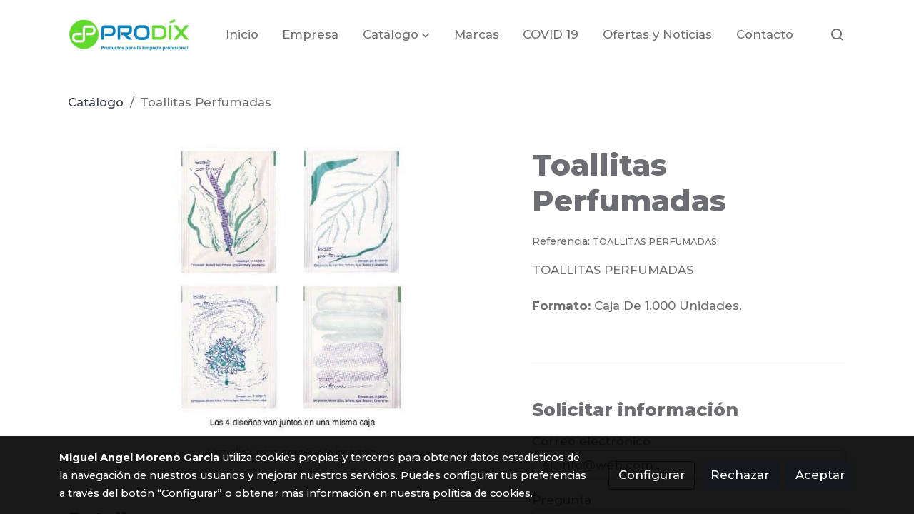

--- FILE ---
content_type: text/html; charset=UTF-8
request_url: https://prodix.es/D/product/toallitas-perfumadas/
body_size: 37396
content:
<!doctype html >
<html lang=es>
<head>
              



  <meta charset="utf-8">
  <meta http-equiv="X-UA-Compatible" content="IE=edge">
  <meta name="viewport" content="width=device-width, initial-scale=1">
      <meta name="robots" content="index, follow">
    <meta name="googlebot" content="index, follow, max-snippet:-1, max-image-preview:large, max-video-preview:-1">
    <meta name="bingbot" content="index, follow, max-snippet:-1, max-image-preview:large, max-video-preview:-1" >
  

      <!-- Cannonical -->
    <link rel="canonical" href="https://prodix.es/D/product/toallitas-perfumadas/" />
    <!-- /Cannonical -->
  

    <script type="text/javascript" defer>
    history.scrollRestoration = 'auto';
    //Siweb2 variable
    window.sw2 = {
      'data': {
        'locale' : "es",
        'has_h1' : false,
        'row_position_h1' : null,
        'is_panel': false,
        'is_demo': false,
        'has_shop': false,
        'shop': {},
        'show_sticky_contact_links': false,
        'data_treatment_always_visible': false , //TODO: put petititon
        'social_media': {"facebook":"prodixlimpieza","facebook-userInput":"https:\/\/www.facebook.com\/prodixlimpieza","twitter":"","twitter-userInput":"","google-plus":"","google-plus-userInput":"","instagram":"prodixlimpieza","instagram-userInput":"https:\/\/www.instagram.com\/prodixlimpieza\/?hl=es","pinterest":"","pinterest-userInput":"","youtube":"","youtube-userInput":"","youtube-channelName":"","linkedin":"","linkedin-userInput":"","whatsapp":"+34639668724","whatsapp-fixed":false,"whatsapp-userInput":"+34639668724","telegram":"","telegram-userInput":"","tiktok-userInput":"","tiktok":""},
        'show_recently_viewed': false,

      },
      'user': null
    };


        var design='basedesign';
    var isAngular=false;
    var isFront=true;
    var designBackgroundOptions={"background_image_url":false,"background_image_position":"v-bg-position-center","background_image_type":"v-bg-default","background_color_init_color":false,"background_color_gradient":false,"background_color_gradient_lightness":false,"background_color_gradient_orientation":false,"background_color_opacity":false,"background_parallax":"none","google_translate":false};
    var fontScript=['Montserrat:300,500,700,800&display=swap'];
    var hasShop=false;
    var showTaxLabels=true;
    var showFormLabels=false;
    function Get(yourUrl){
      var Httpreq = new XMLHttpRequest(); // a new request
      Httpreq.open("GET",yourUrl+"?"+ (new Date()).getTime(),false);
      Httpreq.setRequestHeader('cache-control', 'no-cache, must-revalidate, post-check=0, pre-check=0');
      Httpreq.setRequestHeader('cache-control', 'max-age=0');
      Httpreq.setRequestHeader('expires', '0');
      Httpreq.setRequestHeader('expires', 'Tue, 01 Jan 1980 1:00:00 GMT');
      Httpreq.setRequestHeader('pragma', 'no-cache');
      Httpreq.send(null);
      return Httpreq.responseText;
    }
    var cart=hasShop?JSON.parse(Get("/cart/get-cart/")):JSON.parse('{"id":null,"checkout_completed_at":null,"number":null,"notes":null,"items":[],"items_total":0,"adjustments":[],"total":0,"state":"cart","customer":null,"shipping_address":null,"billing_address":null,"payments":[],"shipments":[],"currency_code":"'+'EUR'+'","promotion_coupon":null,"checkout_state":"cart","payment_state":"cart","shipping_state":"cart","promotions":[],"tax_total":0,"shipping_total":0,"promotion_total":0,"recursive_adjustments":[],"quantity":0,"payment_method_fee_total":0,"order_remember_tracking":null,"is_correos":false}');
    var showImgZoom= false;
    var hideTaxes= false;
        var terms_and_conditions='\u003Cp\u0020style\u003D\u0022text\u002Dalign\u003A\u0020center\u0022\u003E\u003Cb\u003EAVISO\u0020LEGAL\u0020Y\u0020PROTECCI\u00D3N\u0020DE\u0020DATOS\u003C\/b\u003E\u003C\/p\u003E\u003Cp\u003E\u003Cb\u003EINFORMACI\u00D3N\u0020LEGAL\u0020Y\u0020PROTECCI\u00D3N\u0020DE\u0020DATOS\u003C\/b\u003E\u003C\/p\u003E\u003Cp\u003E\u003Cb\u003EMiguel\u0020\u00C1ngel\u0020Moreno\u0020Garc\u00EDa\u003C\/b\u003E\u0020con\u0020\u003Cb\u003EDNI.\u0020N\u00BA\u002016539588N\u003C\/b\u003E\u0020y\u0020domicilio\u0020del\u0020centro\u0020de\u0020trabajo\u0020en\u0020\u003Cb\u003ELogro\u00F1o\u0020\u0028La\u0020Rioja\u0029\u0020C\/Soto\u0020Galo\u00203\u0020Nave\u00208\u002DH,\u0020Pol.\u0020Ind.\u0020Cantabria\u0020I\u0020CP\u002026009\u003C\/b\u003E,\u0020en\u0020calidad\u0020de\u0020titular\u0020de\u0020la\u0020p\u00E1gina\u0020webwww.prodix.es,\u0020de\u0020acuerdo\u0020con\u0020las\u0020prescripciones\u0020establecidas\u0020en\u0020El\u0020Reglamento\u0020Europeo\u0020de\u0020Protecci\u00F3n\u0020de\u0020Datos\u00202016\/679\u0020y\u0020la\u0020Ley\u0020de\u0020Servicios\u0020de\u0020la\u0020Sociedad\u0020de\u0020la\u0020Informaci\u00F3n\u0020y\u0020Comercio\u0020Electr\u00F3nico\u002034\/2002\u0020de\u002011\u0020de\u0020julio,\u0020le\u0020informa\u0020acerca\u0020de\u0020su\u0020pol\u00EDtica\u0020de\u0020protecci\u00F3n\u0020de\u0020datos\u0020de\u0020car\u00E1cter\u0020personal.\u003C\/p\u003E\u003Cp\u003ECon\u0020car\u00E1cter\u0020general,\u0020las\u0020relaciones\u0020entre\u0020\u003Cb\u003EMiguel\u0020\u00C1ngel\u0020Moreno\u0020Garc\u00EDa\u0020\u0028\u0020en\u0020adelante\u0020\u201CProdix\u201D\u0029\u003C\/b\u003E,\u0020y\u0020sus\u0020usuarios,\u0020derivadas\u0020del\u0020uso\u0020de\u0020los\u0020servicios\u0020contenidos\u0020en\u0020la\u0020presente\u0020web,\u0020se\u0020encuentran\u0020sometidas\u0020a\u0020la\u0020legislaci\u00F3n\u0020y\u0020jurisdicci\u00F3n\u0020espa\u00F1olas.\u0020Este\u0020Sitio\u0020web\u0020ha\u0020sido\u0020creado\u0020por\u0020\u003Cb\u003EProdix\u003C\/b\u003E,\u0020con\u0020car\u00E1cter\u0020informativo.\u0020El\u0020hecho\u0020de\u0020acceder\u0020a\u0020este\u0020sitio\u0020web\u0020implica\u0020el\u0020conocimiento\u0020y\u0020aceptaci\u00F3n\u0020de\u0020los\u0020siguientes\u0020t\u00E9rminos\u0020y\u0020condiciones.\u003C\/p\u003E\u003Cp\u003E\u003Cb\u003ET\u00C9RMINOS\u0020Y\u0020CONDICIONES\u0020GENERALES\u003C\/b\u003E\u003C\/p\u003E\u003Cp\u003E\u00BB\u0020El\u0020acceso\u0020a\u0020este\u0020sitio\u0020web\u0020es\u0020responsabilidad\u0020exclusiva\u0020de\u0020los\u0020usuarios.\u003C\/p\u003E\u003Cp\u003E\u00BB\u0020El\u0020acceso\u0020a\u0020este\u0020sitio\u0020web\u0020no\u0020supone\u0020entablar\u0020ning\u00FAn\u0020tipo\u0020de\u0020relaci\u00F3n\u0020de\u0020car\u00E1cter\u0020comercial\u0020entre\u0020\u003Cb\u003EProdix\u003C\/b\u003E,\u0020y\u0020el\u0020usuario.\u003C\/p\u003E\u003Cp\u003E\u00BB\u0020El\u0020acceso\u0020y\u0020navegaci\u00F3n\u0020en\u0020este\u0020sitio\u0020web\u0020supone\u0020aceptar\u0020y\u0020conocer\u0020las\u0020advertencias\u0020legales,\u0020condiciones\u0020y\u0020t\u00E9rminos\u0020de\u0020uso\u0020contenidas\u0020en\u0020\u00E9l.\u003Cbr\u003E\u003C\/p\u003E\u003Cp\u003EACTUALIDAD\u0020Y\u0020MODIFICACI\u00D3N\u0020DE\u0020LA\u0020INFORMACI\u00D3N\u003C\/p\u003E\u003Cp\u003E\u00BB\u0020La\u0020informaci\u00F3n\u0020que\u0020aparece\u0020en\u0020este\u0020sitio\u0020web\u0020es\u0020la\u0020vigente\u0020en\u0020la\u0020fecha\u0020de\u0020su\u0020\u00FAltima\u0020actualizaci\u00F3n.\u0020\u003Cb\u003EProdix\u003C\/b\u003E,\u0020se\u0020reserva\u0020el\u0020derecho\u0020a\u0020actualizar,\u0020modificar\u0020o\u0020eliminar\u0020la\u0020informaci\u00F3n\u0020de\u0020este\u0020sitio\u0020web,\u0020pudiendo\u0020limitar\u0020o\u0020no\u0020permitir\u0020el\u0020acceso\u0020al\u0020mismo.\u003C\/p\u003E\u003Cp\u003E\u00BB\u0020No\u0020se\u0020podr\u00E1\u0020alterar,\u0020cambiar,\u0020modificar,\u0020o\u0020adaptar\u0020este\u0020sitio\u0020web.\u0020Sin\u0020embargo\u0020\u003Cb\u003EProdix\u003C\/b\u003E,\u0020se\u0020reserva\u0020la\u0020facultad\u0020de\u0020efectuar,\u0020en\u0020cualquier\u0020momento,\u0020cuantos\u0020cambios\u0020y\u0020modificaciones\u0020estime\u0020convenientes,\u0020pudiendo\u0020hacer\u0020uso\u0020de\u0020tal\u0020facultad\u0020en\u0020cualquier\u0020momento\u0020y\u0020sin\u0020previo\u0020aviso.\u003Cbr\u003E\u003C\/p\u003E\u003Cp\u003E\u003Cb\u003ECONTENIDOS\u003C\/b\u003E\u003C\/p\u003E\u003Cp\u003E\u00BB\u0020\u003Cb\u003EProdix\u003C\/b\u003E,\u0020realiza\u0020los\u0020m\u00E1ximos\u0020esfuerzos\u0020para\u0020evitar\u0020cualquier\u0020error\u0020en\u0020los\u0020contenidos\u0020que\u0020pudieran\u0020aparecer\u0020en\u0020este\u0020sitio\u0020web.\u003C\/p\u003E\u003Cp\u003E\u00BB\u0020\u003Cb\u003EProdix\u003C\/b\u003E,\u0020no\u0020asume\u0020responsabilidad\u0020alguna\u0020por\u0020las\u0020discrepancias\u0020que\u0020pudiesen\u0020existir\u0020entre\u0020los\u0020documentos\u0020impresos\u0020y\u0020la\u0020versi\u00F3n\u0020electr\u00F3nica\u0020publicada\u0020en\u0020este\u0020sitio\u0020web.\u0020En\u0020caso\u0020de\u0026nbsp\u003Bdiscrepancia\u0020entre\u0020la\u0020versi\u00F3n\u0020impresa\u0020y\u0020la\u0020publicada\u0020en\u0020el\u0020sitio\u0020web,\u0020prevalecer\u00E1\u0020la\u0020versi\u00F3n\u0020impresa.\u003C\/p\u003E\u003Cp\u003E\u00BB\u0020\u003Cb\u003EProdix\u003C\/b\u003E,\u0020no\u0020se\u0020responsabiliza\u0020en\u0020modo\u0020alguno\u0020de\u0020aquellos\u0020contenidos,\u0020actividades\u0020comerciales,\u0020productos\u0020y\u0020servicios\u0020incluidos\u0020que\u0020pudiesen\u0020visualizarse\u0020mediante\u0020enlaces\u0020electr\u00F3nicos\u0020\u0028links\u0029,\u0020directa\u0020o\u0020indirectamente,\u0020a\u0020trav\u00E9s\u0020de\u0020este\u0020sitio\u0020web.\u0020La\u0020presencia\u0020de\u0020links\u0020en\u0020este\u0020sitio\u0020web\u0020de\u0020\u003Cb\u003EProdix\u003C\/b\u003E,\u0020salvo\u0020manifestaci\u00F3n\u0020expresa\u0020en\u0020contrario,\u0020tiene\u0020una\u0020finalidad\u0020meramente\u0020informativa,\u0020por\u0020lo\u0020que\u0020en\u0020ning\u00FAn\u0020caso\u0020supone\u0020sugerencia,\u0020invitaci\u00F3n\u0020o\u0020recomendaci\u00F3n\u0020sobre\u0020los\u0020mismos.\u0020Estos\u0020enlaces\u0020no\u0020representan\u0020ning\u00FAn\u0020tipo\u0020de\u0020relaci\u00F3n\u0020entre\u0020\u003Cb\u003EProdix\u0020\u003C\/b\u003E,\u0020y\u0020los\u0020particulares\u0020o\u0020empresas\u0020titulares\u0020de\u0020los\u0020sitio\u0020webs\u0020a\u0020los\u0020que\u0020puede\u0020accederse\u0020mediante\u0020estos\u0020enlaces.\u0020\u003Cb\u003EProdix\u003C\/b\u003E,\u0020se\u0020reserva\u0020el\u0020derecho\u0020de\u0020retirar\u0020de\u0020modo\u0020unilateral\u0020y\u0020en\u0020cualquier\u0020momento\u0020los\u0020links\u0020que\u0020aparecen\u0020en\u0020su\u0020sitio\u0020web.\u003C\/p\u003E\u003Cp\u003ENAVEGACI\u00D3N,\u0020ACCESO\u0020Y\u0020SEGURIDAD\u003C\/p\u003E\u003Cp\u003E\u00BB\u0020El\u0020acceso\u0020y\u0020navegaci\u00F3n\u0020en\u0020este\u0020sitio\u0020web\u0020supone\u0020aceptar\u0020y\u0020conocer\u0020las\u0020advertencias\u0020legales,\u0020condiciones\u0020y\u0020t\u00E9rminos\u0020de\u0020uso\u0020contenidas\u0020en\u0020\u00E9l.\u0020\u003Cb\u003EProdix\u003C\/b\u003E,\u0020realiza\u0020los\u0020m\u00E1ximos\u0020esfuerzos\u0020para\u0020que\u0020la\u0020navegaci\u00F3n\u0020se\u0020realice\u0020en\u0020las\u0020mejores\u0020condiciones\u0020y\u0020evitar\u0020los\u0020perjuicios\u0020de\u0020cualquier\u0020tipo\u0020que\u0020pudiesen\u0020ocasionarse\u0020durante\u0020la\u0020misma.\u003C\/p\u003E\u003Cp\u003E\u003Cb\u003EProdix\u003C\/b\u003E,\u0020no\u0020se\u0020responsabiliza\u0020ni\u0020garantiza\u0020que\u0020el\u0020acceso\u0020a\u0020este\u0020sitio\u0020web\u0020sea\u0020ininterrumpido\u0020o\u0020que\u0020est\u00E9\u0020libre\u0020de\u0020error.\u0020Tampoco\u0020se\u0020responsabiliza\u0020o\u0020garantiza\u0020que\u0020el\u0020contenido\u0020o\u0020software\u0020al\u0020que\u0020pueda\u0020accederse\u0020a\u0020trav\u00E9s\u0020de\u0020este\u0020sitio\u0020web,\u0020est\u00E9\u0020libre\u0020de\u0020error\u0020o\u0020cause\u0020un\u0020da\u00F1o.\u0020En\u0020ning\u00FAn\u0020caso\u0020\u003Cb\u003EProdix\u003C\/b\u003E,\u0020ser\u00E1\u0020responsable\u0020por\u0020las\u0020p\u00E9rdidas,\u0020da\u00F1os\u0020o\u0020perjuicios\u0020de\u0020cualquier\u0020tipo\u0020que\u0020surjan\u0020por\u0020el\u0020acceso\u0020y\u0020el\u0020uso\u0020de\u0020la\u0020p\u00E1gina\u0020web,\u0020incluy\u00E9ndose\u0020pero\u0020no\u0020limit\u00E1ndose,\u0020a\u0020los\u0020ocasionados\u0020a\u0020los\u0020sistemas\u0020inform\u00E1ticos\u0020o\u0020los\u0020provocados\u0020por\u0020la\u0020introducci\u00F3n\u0020de\u0020virus.\u0020\u003Cb\u003EProdix\u003C\/b\u003E,\u0020no\u0020se\u0020hace\u0020responsable\u0020de\u0020los\u0020da\u00F1os\u0020que\u0020pudiesen\u0020ocasionarse\u0020a\u0020los\u0020usuarios\u0020por\u0020un\u0020uso\u0020inadecuado\u0020de\u0020este\u0020sitio\u0020web.\u003C\/p\u003E\u003Cp\u003E\u00BB\u0020Los\u0020servicios\u0020ofertados\u0020en\u0020este\u0020sitio\u0020web\u0020s\u00F3lo\u0020pueden\u0020ser\u0020utilizados\u0020correctamente\u0020si\u0020se\u0020cumplen\u0020las\u0020especificaciones\u0020t\u00E9cnicas\u0020para\u0020las\u0020que\u0020ha\u0020sido\u0020dise\u00F1ado.\u003Cbr\u003E\u003C\/p\u003E\u003Cp\u003E\u003Cb\u003EPROPIEDAD\u0020INTELECTUAL\u0020E\u0020INDUSTRIAL\u003C\/b\u003E\u003C\/p\u003E\u003Cp\u003E\u00BB\u0020Este\u0020sitio\u0020web\u0020y\u0020los\u0020contenidos\u0020que\u0020alberga\u0020se\u0020encuentran\u0020protegidos\u0020por\u0020las\u0020leyes\u0020de\u0020Propiedad\u0020Intelectual.\u0020No\u0020podr\u00E1n\u0020ser\u0020objeto\u0020de\u0020explotaci\u00F3n,\u0020reproducci\u00F3n,\u0020distribuci\u00F3n,\u0020modificaci\u00F3n,\u0020comunicaci\u00F3n\u0020p\u00FAblica,\u0020cesi\u00F3n\u0020o\u0020transformaci\u00F3n.\u0020El\u0020acceso\u0020a\u0020este\u0020sitio\u0020web\u0020no\u0020otorga\u0020a\u0020los\u0020usuarios\u0020derecho,\u0020ni\u0020titularidad\u0020alguna\u0020sobre\u0020los\u0020derechos\u0020de\u0020propiedad\u0020intelectual\u0020de\u0020los\u0020contenidos\u0020que\u0020alberga\u0020este\u0020sitio\u0020web.\u003C\/p\u003E\u003Cp\u003E\u00BB\u0020\u003Cb\u003EProdix\u0020\u003C\/b\u003Eno\u0020transfiere\u0020a\u0020los\u0020usuarios\u0020la\u0020propiedad\u0020de\u0020su\u0020software.\u0020El\u0020usuario\u0020es\u0020el\u0020propietario\u0020del\u0020soporte\u0020en\u0020el\u0020cual\u0020el\u0020software\u0020es\u0020grabado.\u0020\u003Cb\u003EProdix\u0020\u003C\/b\u003Eretiene\u0020todos\u0020los\u0020derechos\u0020de\u0020propiedad\u0026nbsp\u003Bindustrial\u0020e\u0020intelectual\u0020incluyendo\u0020el\u0020software.\u0020Si\u0020el\u0020usuario\u0020transfiere\u0020software\u0020de\u0020este\u0020sitio\u0020web\u0020a\u0020su\u0020terminal,\u0020no\u0020podr\u00E1\u0020diseccionarlo\u0020para\u0020su\u0020estudio,\u0020o\u0020descompilarlo,\u0020traducir\u0020la\u0020versi\u00F3n\u0020del\u0020c\u00F3digo\u0020objeto\u0020original\u0020o\u0020su\u0020lenguaje\u0020a\u0020otro\u0020c\u00F3digo\u0020o\u0020lenguaje.\u003C\/p\u003E\u003Cp\u003E\u00BB\u0020El\u0020nombre\u0020comercial,\u0020las\u0020marcas,\u0020logo,\u0020productos\u0020y\u0020servicios\u0020que\u0020contiene\u0020este\u0020sitio\u0020web\u0020se\u0020encuentran\u0020protegidos\u0020por\u0020ley.\u003C\/p\u003E\u003Cp\u003E\u00BB\u0020\u003Cb\u003EProdix\u0020\u003C\/b\u003Ese\u0020reserva\u0020la\u0020posibilidad\u0020de\u0020ejercer\u0020las\u0020acciones\u0020judiciales\u0020que\u0020correspondan\u0020contra\u0020los\u0020usuarios\u0020que\u0020violen\u0020o\u0020infrinjan\u0020los\u0020derechos\u0020de\u0020propiedad\u0020intelectual\u0020e\u0020industrial.\u003C\/p\u003E\u003Cp\u003E\u003Cb\u003ERECABADO\u0020DE\u0020DATOS\u003C\/b\u003E\u003C\/p\u003E\u003Cp\u003EUsted,\u0020al\u0020facilitar\u0020voluntariamente\u0020sus\u0020datos\u0020personales\u0020a\u0020trav\u00E9s\u0020de\u0020cualquier\u0020mensaje\u0020de\u0020correo\u0020electr\u00F3nico\u0020y\u0020aceptar\u0020su\u0020env\u00EDo,\u0020autoriza\u0020expresamente\u0020a\u0020\u003Cb\u003EProdix\u003C\/b\u003E,\u0020para\u0020que\u0020trate\u0020e\u0020incorpore\u0020en\u0020un\u0020fichero\u0020de\u0020su\u0020propiedad\u0020aquellos\u0020datos\u0020remitidos.\u003C\/p\u003E\u003Cp\u003ELa\u0020recogida\u0020y\u0020tratamiento\u0020de\u0020los\u0020datos\u0020personales\u0020que\u0020usted\u0020facilite\u0020tiene\u0020como\u0020finalidad\u0020contactar\u0020con\u0020usted\u0020para\u0020dar\u0020respuesta\u0020a\u0020su\u0020petici\u00F3n\u0020e\u0020informarle\u0020sobre\u0020los\u0020productos\u0020y\u0020servicios\u0020que\u0020ofrece\u0020esta\u0020empresa\u0020a\u0020trav\u00E9s\u0020de\u0020cualquier\u0020medio\u0020de\u0020comunicaci\u00F3n,\u0020incluso\u0020electr\u00F3nico.\u003C\/p\u003E\u003Cp\u003E\u003Cb\u003EProdix\u003C\/b\u003E,\u0020ha\u0020adoptado\u0020las\u0020medidas\u0020t\u00E9cnicas\u0020necesarias\u0020para\u0020evitar\u0020la\u0020alteraci\u00F3n,\u0020p\u00E9rdida\u0020o\u0020tratamiento\u0020no\u0020autorizado\u0020a\u0020los\u0020datos\u0020personales\u0020que\u0020usted\u0020facilite,\u0020habida\u0020cuenta\u0020de\u0020las\u0020limitaciones\u0020que\u0020presenta\u0020Internet.\u003C\/p\u003E\u003Cp\u003E\u003Cb\u003EProdix\u0020\u003C\/b\u003Emanifiesta\u0020su\u0020compromiso\u0020de\u0020confidencialidad\u0020respecto\u0020al\u0020tratamiento\u0020de\u0020sus\u0020datos\u0020personales.\u003C\/p\u003E\u003Cp\u003EUsted\u0020tiene\u0020derecho\u0020a\u0020acceso,\u0020rectificaci\u00F3n,\u0020supresi\u00F3n,\u0020oposici\u00F3n,\u0020limitaci\u00F3n\u0020y\u0020portabilidad\u0020de\u0020su\u0020tratamiento\u0020a\u0020trav\u00E9s\u0020del\u0020correo\u0020electr\u00F3nico\u0020o\u0020de\u0020comunicaci\u00F3n\u0020escrita\u0020dirigida\u0020a\u003A\u0020\u003Cb\u003EProdix\u0020\u003C\/b\u003Edirecci\u00F3n\u003A\u0020\u003Cb\u003ELogro\u00F1o\u0020\u0028La\u0020Rioja\u0029\u0020C\/Soto\u0020Galo\u00203\u0020Nave\u00208\u002DH,\u0020Pol.Ind.Cantabria\u0020I\u0020CP\u002026009\u003C\/b\u003E,\u0020correoelectr\u00F3nico\u003A\u0020\u003Cb\u003Eprodix\u0040prodixdistribucion.es\u003C\/b\u003E\u003Cbr\u003E\u003C\/p\u003E\u003Cp\u003E\u003Cb\u003EALOJAMIENTO\u0020DE\u0020DATOS\u003C\/b\u003E\u003C\/p\u003E\u003Cp\u003E\u00BB\u0020Informarle\u0020que\u0020tanto\u0020la\u0020web\u0020como\u0020las\u0020bases\u0020de\u0020datos,\u0020est\u00E1n\u0020alojadas\u0020en\u0020la\u0020Federaci\u00F3n\u0020de\u0020Empresarios\u0020de\u0020La\u0020Rioja.\u0020Dicho\u0020servicio\u0020recibe\u0020el\u0020nombre\u0020de\u0020\u0028Hosting\u0029.\u003C\/p\u003E\u003Cp\u003E\u003Cb\u003EPROTECCI\u00D3N\u0020DE\u0020DATOS\u003C\/b\u003E\u003C\/p\u003E\u003Cp\u003E\u00BB\u0020La\u0020visita\u0020a\u0020este\u0020sitio\u0020web\u0020no\u0020supone\u0020que\u0020el\u0020usuario\u0020est\u00E9\u0020obligado\u0020a\u0020facilitar\u0020ninguna\u0020informaci\u00F3n\u0020sobre\u0020si\u0020mismo,\u0020de\u0020modo\u0020que\u0020cualquier\u0020dato\u0020introducido\u0020se\u0020har\u00E1\u0020de\u0020manera\u0020voluntaria.\u0020En\u0020el\u0020caso\u0020de\u0020que\u0020proporcione\u0020el\u0020usuario\u0020alguna\u0020informaci\u00F3n\u0020de\u0020car\u00E1cter\u0020personal,\u0020los\u0020datos\u0020recogidos\u0020en\u0020este\u0020sitio\u0020web\u0020ser\u00E1n\u0020utilizados\u0020con\u0020las\u0020finalidades\u0020explicadas\u0020anteriormente,\u0020en\u0020la\u0020forma\u0020y\u0020con\u0020las\u0020limitaciones\u0020y\u0020derechos\u0020que\u0020recoge\u0020el\u0020Reglamento\u0026nbsp\u003BEuropeo\u00202016\/679,\u0020de\u0020Protecci\u00F3n\u0020de\u0020Datos\u0020de\u0020Car\u00E1cter\u0020Personal\u0020dentro\u0020del\u0020marco\u0020de\u0020la\u0020legislaci\u00F3n\u0020espa\u00F1ola.\u003C\/p\u003E\u003Cp\u003E\u00BB\u0020\u003Cb\u003EProdix\u0020\u003C\/b\u003Epodr\u00E1\u0020conservar\u0020sus\u0020datos\u0020una\u0020vez\u0020finalizada\u0020toda\u0020relaci\u00F3n\u0020con\u0020el\u0020usuario\u0020para\u0020el\u0020cumplimiento\u0020de\u0020obligaciones\u0020legales\u003C\/p\u003E\u003Cp\u003E\u00BB\u0020\u003Cb\u003EProdix\u003C\/b\u003E,\u0020queda\u0020autorizada\u0020por\u0020el\u0020usuario\u0020a\u0020hacer\u0020uso\u0020de\u0020los\u0020datos\u0020personales\u0020que\u0020del\u0020mismo\u0020dispone\u0020ya\u0020efectuar\u0020con\u0020ellos\u0020el\u0020tratamiento\u0020inform\u00E1tico\u0020necesario\u0020para\u0020la\u0020prestaci\u00F3n\u0020del\u0020servicio\u0020solicitado.\u003C\/p\u003E\u003Cp\u003E\u00BB\u0020En\u0020el\u0020caso\u0020de\u0020que\u0020los\u0020datos\u0020recogidos\u0020se\u0020utilizasen\u0020para\u0020una\u0020finalidad\u0020distinta\u0020para\u0020la\u0020cual\u0020hubiesen\u0020sido\u0020recabados\u0020o\u0020recogidos\u0020se\u0020requerir\u00E1\u0020el\u0020consentimiento\u0020previo\u0020de\u0020los\u0020interesados.\u003C\/p\u003E\u003Cp\u003E\u00BB\u0020\u003Cb\u003EProdix\u0020\u003C\/b\u003Eha\u0020adoptado\u0020las\u0020medidas\u0020t\u00E9cnicas\u0020y\u0020organizativas\u0020necesarias\u0020para\u0020garantizar\u0020la\u0020seguridad\u0020e\u0020integridad\u0020de\u0020los\u0020datos,\u0020as\u00ED\u0020como\u0020para\u0020evitar\u0020su\u0020alteraci\u00F3n,\u0020perdida,\u0020tratamiento\u0020o\u0020acceso\u0020no\u0020autorizado.\u003C\/p\u003E\u003Cp\u003E\u00BB\u0020En\u0020el\u0020momento\u0020de\u0020proceder\u0020a\u0020la\u0020recogida\u0020de\u0020los\u0020datos\u0020se\u0020indicar\u00E1\u0020el\u0020car\u00E1cter\u0020voluntario\u0020u\u0020obligatorio\u0020delos\u0020datos\u0020objeto\u0020de\u0020recogida.\u0020La\u0020negativa\u0020a\u0020proporcionar\u0020los\u0020datos\u0020calificados\u0020como\u0020obligatorios\u0020supondr\u00E1\u0020la\u0020no\u0020prestaci\u00F3n\u0020o\u0020la\u0020imposibilidad\u0020de\u0020acceder\u0020al\u0020servicio\u0020para\u0020los\u0020que\u0020eran\u0020solicitados.\u0020As\u00ED\u0020mismo,\u0020podr\u00E1n\u0020facilitarse\u0020datos\u0020de\u0020modo\u0020voluntario\u0020con\u0020el\u0020objetivo\u0020de\u0020que\u0020puedan\u0020prestarse\u0020de\u0020modo\u0020m\u00E1s\u0020\u00F3ptimo\u0020los\u0020servicios\u0020ofertados.\u003C\/p\u003E\u003Cp\u003E\u00BB\u0020Los\u0020usuarios\u0020cuyos\u0020datos\u0020sean\u0020objeto\u0020de\u0020tratamiento\u0020podr\u00E1n\u0020ejercitar\u0020gratuitamente\u0020los\u0020derechos\u0020de\u0020oposici\u00F3n,\u0020acceso,\u0020rectificaci\u00F3n\u0020y\u0020cancelaci\u00F3n\u0020de\u0020sus\u0020datos\u0020y\u0020revocaci\u00F3n\u0020de\u0020su\u0020autorizaci\u00F3n\u0020para\u0020env\u00EDos\u0020comerciales\u0020o\u0020publicitarios\u0020sin\u0020efectos\u0020retroactivos\u0020en\u0020los\u0020t\u00E9rminos\u0020especificados\u0020en\u0020reglamento\u0020Europeo\u00202016\/679,\u0020de\u0020Protecci\u00F3n\u0020de\u0020Datos\u0020de\u0020Car\u00E1cter\u0020Personal,\u0020conforme\u0020al\u0020procedimiento\u0020legalmente\u0020establecido.\u0020Estos\u0020derechos\u0020podr\u00E1n\u0020ser\u0020ejercitados\u0020dirigi\u00E9ndose\u0020por\u0020escrito,\u0020adjuntando\u0020una\u0020fotocopia\u0020del\u0020D.N.I.,\u0020al\u0020Departamento\u0020responsable\u0020del\u0020fichero\u0020automatizado\u003A\u0020\u003Cb\u003EMiguel\u0020\u00C1ngel\u0020Moreno\u0020Garc\u00EDa\u003C\/b\u003E,\u0020direcci\u00F3n\u003A\u0020\u003Cb\u003ELogro\u00F1o\u0020\u0028La\u0020Rioja\u0029\u0020C\/Soto\u0020Galo\u00203\u0020Nave\u00208\u002DH,\u0020Pol.\u0020Ind.\u0020Cantabria\u0020I\u0020CP\u002026009\u003C\/b\u003E\u003C\/p\u003E\u003Cp\u003E\u00BB\u0020Para\u0020cualquier\u0020aclaraci\u00F3n\u0020o\u0020duda\u0020con\u0020respecto\u0020al\u0020tratamiento\u0020de\u0020sus\u0020datos\u0020personales,\u0020puede\u0020ponerse\u0020en\u0020contacto\u0020mediante\u0020correo\u0020electr\u00F3nico\u0020en\u0020la\u0020direcci\u00F3n\u003A\u0020\u003Ca\u0020href\u003D\u0022mailto\u003Aprodix\u0040prodixdistribucion.es\u0022\u0020target\u003D\u0022_blank\u0022\u0020data\u002Dtype\u003D\u0022external\u0022\u0020data\u002Dname\u003D\u0022mailto\u003Aprodix\u0040prodixdistribucion.es\u0022\u0020data\u002Dslug\u003D\u0022undefined\u0022\u0020data\u002Did\u003D\u0022null\u0022\u003Eprodix\u0040prodixdistribucion.es\u003C\/a\u003E\u003C\/p\u003E\u003Cp\u003E\u003Cb\u003ECONDICIONES\u0020ADICIONALES\u003C\/b\u003E\u003C\/p\u003E\u003Cp\u003E\u00BB\u0020El\u0020usuario\u0020que\u0020introduce\u0020los\u0020datos,\u0020es\u0020el\u0020responsable\u0020\u00FAnico\u0020y\u0020final\u0020de\u0020la\u0020veracidad\u0020de\u0020la\u0020informaci\u00F3n\u0020suministrada\u0020en\u0020el\u0020servicio\u0020y\u0020en\u0020las\u0020modificaciones\u0020delos\u0020mismos\u0020que\u0020pueda\u0020realizar\u0020hasta\u0020la\u0020finalizaci\u00F3n\u0020del\u0020mismo.\u003C\/p\u003E\u003Cp\u003E\u003Cb\u003EINFORMACI\u00D3N\u0020SOBRE\u0020ASPECTOS\u0020T\u00C9CNICOS\u003C\/b\u003E\u003C\/p\u003E\u003Cp\u003E\u00BB\u0020\u003Cb\u003EProdix\u0020\u003C\/b\u003Eno\u0020ser\u00E1\u0020responsable\u0020de\u0020posibles\u0020da\u00F1os\u0020o\u0020perjuicios\u0020que\u0020se\u0020pudieran\u0020derivar\u0020de\u0020interferencias,\u0020omisiones,\u0020interrupciones,\u0020virus\u0020inform\u00E1ticos,\u0020aver\u00EDas\u0020telef\u00F3nicas\u0020o\u0026nbsp\u003Bdesconexiones\u0020en\u0020el\u0020funcionamiento\u0020operativo\u0020de\u0020este\u0020sistema\u0020electr\u00F3nico,\u0020motivadas\u0020por\u0020causas\u0020ajenas\u0020a\u0020\u003Cb\u003EProdix\u003C\/b\u003E\u003B\u0020de\u0020retrasos\u0020o\u0020bloqueos\u0020en\u0020el\u0020uso\u0020del\u0020presente\u0020sistema\u0020electr\u00F3nico\u0020causados\u0020por\u0020deficiencias\u0020o\u0020sobrecargas\u0020en\u0020su\u0020Centro\u0020de\u0020Procesos\u0020de\u0020Datos,\u0020de\u0020l\u00EDneas\u0020telef\u00F3nicas,\u0020en\u0020el\u0020sistema\u0020de\u0020Internet\u0020o\u0020en\u0020otros\u0020sistemas\u0020electr\u00F3nicos\u003B\u0020ni\u0020tampoco\u0020de\u0020da\u00F1os\u0020que\u0020puedan\u0020ser\u0020causados\u0020por\u0020terceras\u0020personas\u0020mediante\u0020intromisiones\u0020ileg\u00EDtimas\u0020fuera\u0020del\u0020control\u0020de\u0020\u003Cb\u003EProdix\u003C\/b\u003E.\u0020Asimismo,\u0020se\u0020exonera\u0020a\u0020\u003Cb\u003EProdix\u0020\u003C\/b\u003Ede\u0020toda\u0020responsabilidad\u0020ante\u0020cualquier\u0020da\u00F1o\u0020o\u0020perjuicio\u0020que\u0020pudiera\u0020sufrir\u0020el\u0020usuario\u0020como\u0020consecuencia\u0020de\u0020errores,\u0020defectos\u0020u\u0020omisiones,\u0020en\u0020la\u0020informaci\u00F3n\u0020facilitada\u0020por\u0020\u003Cb\u003EProdix\u0020\u003C\/b\u003Esiempre\u0020que\u0020proceda\u0020de\u0020fuentes\u0020ajenas.\u003C\/p\u003E\u003Cp\u003E\u00BB\u0020\u003Cb\u003EMiguel\u0020Angel\u0020Moreno\u0020Garc\u00EDa\u003C\/b\u003E,\u0020titular\u0020del\u0020presente\u0020sitio\u0020web,\u0020no\u0020obtiene,\u0020ni\u0020conserva\u0020la\u0020Direcci\u00F3n\u0020IP,\u0020niel\u0020nombre\u0020de\u0020dominio\u0020de\u0020proveedor\u0020\u0028PSI\u0029.\u003C\/p\u003E\u003Cp\u003E\u003Cb\u003EINFORMACI\u00D3N\u0020SOBRE\u0020COOKIES\u003C\/b\u003E\u003C\/p\u003E\u003Cp\u003E\u003Cb\u003EProdix\u0020\u003C\/b\u003Ele\u0020informa\u0020que\u0020su\u0020p\u00E1gina\u0020web\u0020s\u00ED\u0020utiliza\u0020cookies.\u003C\/p\u003E';
    var privacy_policy='\u003Cp\u003E\u003Cb\u003ERECABADO\u0020DE\u0020DATOS\u003C\/b\u003E\u003C\/p\u003E\u003Cp\u003EUsted,\u0020al\u0020facilitar\u0020voluntariamente\u0020sus\u0020datos\u0020personales\u0020a\u0020trav\u00E9s\u0020de\u0020cualquier\u0020mensaje\u0020de\u0020correo\u0020electr\u00F3nico\u0020y\u0020aceptar\u0020su\u0020env\u00EDo,\u0020autoriza\u0020expresamente\u0020a\u0020\u003Cb\u003EProdix\u003C\/b\u003E,\u0020para\u0020que\u0020trate\u0020e\u0020incorpore\u0020en\u0020un\u0020fichero\u0020de\u0020su\u0020propiedad\u0020aquellos\u0020datos\u0020remitidos.\u003C\/p\u003E\u003Cp\u003ELa\u0020recogida\u0020y\u0020tratamiento\u0020de\u0020los\u0020datos\u0020personales\u0020que\u0020usted\u0020facilite\u0020tiene\u0020como\u0020finalidad\u0020contactar\u0020con\u0020usted\u0020para\u0020dar\u0020respuesta\u0020a\u0020su\u0020petici\u00F3n\u0020e\u0020informarle\u0020sobre\u0020los\u0020productos\u0020y\u0020servicios\u0020que\u0020ofrece\u0020esta\u0020empresa\u0020a\u0020trav\u00E9s\u0020de\u0020cualquier\u0020medio\u0020de\u0020comunicaci\u00F3n,\u0020incluso\u0020electr\u00F3nico.\u003C\/p\u003E\u003Cp\u003E\u003Cb\u003EProdix\u003C\/b\u003E,\u0020ha\u0020adoptado\u0020las\u0020medidas\u0020t\u00E9cnicas\u0020necesarias\u0020para\u0020evitar\u0020la\u0020alteraci\u00F3n,\u0020p\u00E9rdida\u0020o\u0020tratamiento\u0020no\u0020autorizado\u0020a\u0020los\u0020datos\u0020personales\u0020que\u0020usted\u0020facilite,\u0020habida\u0020cuenta\u0020de\u0020las\u0020limitaciones\u0020que\u0020presenta\u0020Internet.\u003C\/p\u003E\u003Cp\u003E\u003Cb\u003EProdix\u0020\u003C\/b\u003Emanifiesta\u0020su\u0020compromiso\u0020de\u0020confidencialidad\u0020respecto\u0020al\u0020tratamiento\u0020de\u0020sus\u0020datos\u0020personales.\u003C\/p\u003E\u003Cp\u003EUsted\u0020tiene\u0020derecho\u0020a\u0020acceso,\u0020rectificaci\u00F3n,\u0020supresi\u00F3n,\u0020oposici\u00F3n,\u0020limitaci\u00F3n\u0020y\u0020portabilidad\u0020de\u0020su\u0020tratamiento\u0020a\u0020trav\u00E9s\u0020del\u0020correo\u0020electr\u00F3nico\u0020o\u0020de\u0020comunicaci\u00F3n\u0020escrita\u0020dirigida\u0020a\u003A\u0020\u003Cb\u003EProdix\u0020\u003C\/b\u003Edirecci\u00F3n\u003A\u0020\u003Cb\u003ELogro\u00F1o\u0020\u0028La\u0020Rioja\u0029\u0020C\/Soto\u0020Galo\u00203\u0020Nave\u00208\u002DH,\u0020Pol.Ind.Cantabria\u0020I\u0020CP\u002026009\u003C\/b\u003E,\u0020correoelectr\u00F3nico\u003A\u0020\u003Cb\u003Eprodix\u0040prodixdistribucion.es\u003C\/b\u003E\u003C\/p\u003E\u003Cp\u003E\u003Cb\u003EALOJAMIENTO\u0020DE\u0020DATOS\u003C\/b\u003E\u003C\/p\u003E\u003Cp\u003E\u00BB\u0020Informarle\u0020que\u0020tanto\u0020la\u0020web\u0020como\u0020las\u0020bases\u0020de\u0020datos,\u0020est\u00E1n\u0020alojadas\u0020en\u0020la\u0020Federaci\u00F3n\u0020de\u0020Empresarios\u0020de\u0020La\u0020Rioja.\u0020Dicho\u0020servicio\u0020recibe\u0020el\u0020nombre\u0020de\u0020\u0028Hosting\u0029.\u003C\/p\u003E\u003Cp\u003E\u003Cb\u003EPROTECCI\u00D3N\u0020DE\u0020DATOS\u003C\/b\u003E\u003C\/p\u003E\u003Cp\u003E\u00BB\u0020La\u0020visita\u0020a\u0020este\u0020sitio\u0020web\u0020no\u0020supone\u0020que\u0020el\u0020usuario\u0020est\u00E9\u0020obligado\u0020a\u0020facilitar\u0020ninguna\u0020informaci\u00F3n\u0020sobre\u0020si\u0020mismo,\u0020de\u0020modo\u0020que\u0020cualquier\u0020dato\u0020introducido\u0020se\u0020har\u00E1\u0020de\u0020manera\u0020voluntaria.\u0020En\u0020el\u0020caso\u0020de\u0020que\u0020proporcione\u0020el\u0020usuario\u0020alguna\u0020informaci\u00F3n\u0020de\u0020car\u00E1cter\u0020personal,\u0020los\u0020datos\u0020recogidos\u0020en\u0020este\u0020sitio\u0020web\u0020ser\u00E1n\u0020utilizados\u0020con\u0020las\u0020finalidades\u0020explicadas\u0020anteriormente,\u0020en\u0020la\u0020forma\u0020y\u0020con\u0020las\u0020limitaciones\u0020y\u0020derechos\u0020que\u0020recoge\u0020el\u0020Reglamento\u0020Europeo\u00202016\/679,\u0020de\u0020Protecci\u00F3n\u0020de\u0020Datos\u0020de\u0020Car\u00E1cter\u0020Personal\u0020dentro\u0020del\u0020marco\u0020de\u0020la\u0020legislaci\u00F3n\u0020espa\u00F1ola.\u003C\/p\u003E\u003Cp\u003E\u00BB\u0020\u003Cb\u003EProdix\u0020\u003C\/b\u003Epodr\u00E1\u0020conservar\u0020sus\u0020datos\u0020una\u0020vez\u0020finalizada\u0020toda\u0020relaci\u00F3n\u0020con\u0020el\u0020usuario\u0020para\u0020el\u0020cumplimiento\u0020de\u0020obligaciones\u0020legales\u003C\/p\u003E\u003Cp\u003E\u00BB\u0020\u003Cb\u003EProdix\u003C\/b\u003E,\u0020queda\u0020autorizada\u0020por\u0020el\u0020usuario\u0020a\u0020hacer\u0020uso\u0020de\u0020los\u0020datos\u0020personales\u0020que\u0020del\u0020mismo\u0020dispone\u0020ya\u0020efectuar\u0020con\u0020ellos\u0020el\u0020tratamiento\u0020inform\u00E1tico\u0020necesario\u0020para\u0020la\u0020prestaci\u00F3n\u0020del\u0020servicio\u0020solicitado.\u003C\/p\u003E\u003Cp\u003E\u00BB\u0020En\u0020el\u0020caso\u0020de\u0020que\u0020los\u0020datos\u0020recogidos\u0020se\u0020utilizasen\u0020para\u0020una\u0020finalidad\u0020distinta\u0020para\u0020la\u0020cual\u0020hubiesen\u0020sido\u0020recabados\u0020o\u0020recogidos\u0020se\u0020requerir\u00E1\u0020el\u0020consentimiento\u0020previo\u0020de\u0020los\u0020interesados.\u003C\/p\u003E\u003Cp\u003E\u00BB\u0020\u003Cb\u003EProdix\u0020\u003C\/b\u003Eha\u0020adoptado\u0020las\u0020medidas\u0020t\u00E9cnicas\u0020y\u0020organizativas\u0020necesarias\u0020para\u0020garantizar\u0020la\u0020seguridad\u0020e\u0020integridad\u0020de\u0020los\u0020datos,\u0020as\u00ED\u0020como\u0020para\u0020evitar\u0020su\u0020alteraci\u00F3n,\u0020perdida,\u0020tratamiento\u0020o\u0020acceso\u0020no\u0020autorizado.\u003C\/p\u003E\u003Cp\u003E\u00BB\u0020En\u0020el\u0020momento\u0020de\u0020proceder\u0020a\u0020la\u0020recogida\u0020de\u0020los\u0020datos\u0020se\u0020indicar\u00E1\u0020el\u0020car\u00E1cter\u0020voluntario\u0020u\u0020obligatorio\u0020delos\u0020datos\u0020objeto\u0020de\u0020recogida.\u0020La\u0020negativa\u0020a\u0020proporcionar\u0020los\u0020datos\u0020calificados\u0020como\u0020obligatorios\u0020supondr\u00E1\u0020la\u0020no\u0020prestaci\u00F3n\u0020o\u0020la\u0020imposibilidad\u0020de\u0020acceder\u0020al\u0020servicio\u0020para\u0020los\u0020que\u0020eran\u0020solicitados.\u0020As\u00ED\u0020mismo,\u0020podr\u00E1n\u0020facilitarse\u0020datos\u0020de\u0020modo\u0020voluntario\u0020con\u0020el\u0020objetivo\u0020de\u0020que\u0020puedan\u0020prestarse\u0020de\u0020modo\u0020m\u00E1s\u0020\u00F3ptimo\u0020los\u0020servicios\u0020ofertados.\u003C\/p\u003E\u003Cp\u003E\u00BB\u0020Los\u0020usuarios\u0020cuyos\u0020datos\u0020sean\u0020objeto\u0020de\u0020tratamiento\u0020podr\u00E1n\u0020ejercitar\u0020gratuitamente\u0020los\u0020derechos\u0020de\u0020oposici\u00F3n,\u0020acceso,\u0020rectificaci\u00F3n\u0020y\u0020cancelaci\u00F3n\u0020de\u0020sus\u0020datos\u0020y\u0020revocaci\u00F3n\u0020de\u0020su\u0020autorizaci\u00F3n\u0020para\u0020env\u00EDos\u0020comerciales\u0020o\u0020publicitarios\u0020sin\u0020efectos\u0020retroactivos\u0020en\u0020los\u0020t\u00E9rminos\u0020especificados\u0020en\u0020reglamento\u0020Europeo\u00202016\/679,\u0020de\u0020Protecci\u00F3n\u0020de\u0020Datos\u0020de\u0020Car\u00E1cter\u0020Personal,\u0020conforme\u0020al\u0020procedimiento\u0020legalmente\u0020establecido.\u0020Estos\u0020derechos\u0020podr\u00E1n\u0020ser\u0020ejercitados\u0020dirigi\u00E9ndose\u0020por\u0020escrito,\u0020adjuntando\u0020una\u0020fotocopia\u0020del\u0020D.N.I.,\u0020al\u0020Departamento\u0020responsable\u0020del\u0020fichero\u0020automatizado\u003A\u0020\u003Cb\u003EMiguel\u0020\u00C1ngel\u0020Moreno\u0020Garc\u00EDa\u003C\/b\u003E,\u0020direcci\u00F3n\u003A\u0020\u003Cb\u003ELogro\u00F1o\u0020\u0028La\u0020Rioja\u0029\u0020C\/Soto\u0020Galo\u00203\u0020Nave\u00208\u002DH,\u0020Pol.\u0020Ind.\u0020Cantabria\u0020I\u0020CP\u002026009\u003C\/b\u003E\u003C\/p\u003E\u003Cp\u003E\u00BB\u0020Para\u0020cualquier\u0020aclaraci\u00F3n\u0020o\u0020duda\u0020con\u0020respecto\u0020al\u0020tratamiento\u0020de\u0020sus\u0020datos\u0020personales,\u0020puede\u0020ponerse\u0020en\u0020contacto\u0020mediante\u0020correo\u0020electr\u00F3nico\u0020en\u0020la\u0020direcci\u00F3n\u003A\u0020\u003Cb\u003E\u003Ca\u0020href\u003D\u0022mailto\u003Aprodix\u0040prodixdistribucion.es\u0022\u0020target\u003D\u0022_blank\u0022\u0020data\u002Dtype\u003D\u0022external\u0022\u0020data\u002Dname\u003D\u0022mailto\u003Aprodix\u0040prodixdistribucion.es\u0022\u0020data\u002Dslug\u003D\u0022undefined\u0022\u0020data\u002Did\u003D\u0022null\u0022\u003Eprodix\u0040prodixdistribucion.es\u003C\/a\u003E\u003C\/b\u003E\u003C\/p\u003E\u003Cp\u003E\u003Cb\u003ECONDICIONES\u0020ADICIONALES\u003C\/b\u003E\u003C\/p\u003E\u003Cp\u003E\u00BB\u0020El\u0020usuario\u0020que\u0020introduce\u0020los\u0020datos,\u0020es\u0020el\u0020responsable\u0020\u00FAnico\u0020y\u0020final\u0020de\u0020la\u0020veracidad\u0020de\u0020la\u0020informaci\u00F3n\u0020suministrada\u0020en\u0020el\u0020servicio\u0020y\u0020en\u0020las\u0020modificaciones\u0020delos\u0020mismos\u0020que\u0020pueda\u0020realizar\u0020hasta\u0020la\u0020finalizaci\u00F3n\u0020del\u0020mismo.\u003C\/p\u003E\u003Cp\u003E\u003Cb\u003EINFORMACI\u00D3N\u0020SOBRE\u0020ASPECTOS\u0020T\u00C9CNICOS\u003C\/b\u003E\u003C\/p\u003E\u003Cp\u003E\u00BB\u0020\u003Cb\u003EProdix\u0020\u003C\/b\u003Eno\u0020ser\u00E1\u0020responsable\u0020de\u0020posibles\u0020da\u00F1os\u0020o\u0020perjuicios\u0020que\u0020se\u0020pudieran\u0020derivar\u0020de\u0020interferencias,\u0020omisiones,\u0020interrupciones,\u0020virus\u0020inform\u00E1ticos,\u0020aver\u00EDas\u0020telef\u00F3nicas\u0020o\u0020desconexiones\u0020en\u0020el\u0020funcionamiento\u0020operativo\u0020de\u0020este\u0020sistema\u0020electr\u00F3nico,\u0020motivadas\u0020por\u0020causas\u0020ajenas\u0020a\u0020\u003Cb\u003EProdix\u003C\/b\u003E\u003B\u0020de\u0020retrasos\u0020o\u0020bloqueos\u0020en\u0020el\u0020uso\u0020del\u0020presente\u0020sistema\u0020electr\u00F3nico\u0020causados\u0020por\u0020deficiencias\u0020o\u0020sobrecargas\u0020en\u0020su\u0020Centro\u0020de\u0020Procesos\u0020de\u0020Datos,\u0020de\u0020l\u00EDneas\u0020telef\u00F3nicas,\u0020en\u0020el\u0020sistema\u0020de\u0020Internet\u0020o\u0020en\u0020otros\u0020sistemas\u0020electr\u00F3nicos\u003B\u0020ni\u0020tampoco\u0020de\u0020da\u00F1os\u0020que\u0020puedan\u0020ser\u0020causados\u0020por\u0020terceras\u0020personas\u0020mediante\u0020intromisiones\u0020ileg\u00EDtimas\u0020fuera\u0020del\u0020control\u0020de\u0020\u003Cb\u003EProdix\u003C\/b\u003E.\u0020Asimismo,\u0020se\u0020exonera\u0020a\u0020\u003Cb\u003EProdix\u0020\u003C\/b\u003Ede\u0020toda\u0020responsabilidad\u0020ante\u0020cualquier\u0020da\u00F1o\u0020o\u0020perjuicio\u0020que\u0020pudiera\u0020sufrir\u0020el\u0020usuario\u0020como\u0020consecuencia\u0020de\u0020errores,\u0020defectos\u0020u\u0020omisiones,\u0020en\u0020la\u0020informaci\u00F3n\u0020facilitada\u0020por\u0020\u003Cb\u003EProdix\u0020\u003C\/b\u003Esiempre\u0020que\u0020proceda\u0020de\u0020fuentes\u0020ajenas.\u003C\/p\u003E\u003Cp\u003E\u00BB\u0020\u003Cb\u003EMiguel\u0020Angel\u0020Moreno\u0020Garc\u00EDa\u003C\/b\u003E,\u0020titular\u0020del\u0020presente\u0020sitio\u0020web,\u0020no\u0020obtiene,\u0020ni\u0020conserva\u0020la\u0020Direcci\u00F3n\u0020IP,\u0020niel\u0020nombre\u0020de\u0020dominio\u0020de\u0020proveedor\u0020\u0028PSI\u0029.\u003C\/p\u003E\u003Cp\u003E\u003Cb\u003EINFORMACI\u00D3N\u0020SOBRE\u0020COOKIES\u003C\/b\u003E\u003C\/p\u003E\u003Cp\u003E\u003Cb\u003EProdix\u0020\u003C\/b\u003Ele\u0020informa\u0020que\u0020su\u0020p\u00E1gina\u0020web\u0020s\u00ED\u0020utiliza\u0020cookies.\u003C\/p\u003E';
    var data_treatment='';

    var has_cookies_policy =   true ;
    var cookies_policy='\u003Cp\u003E\u003Cb\u003E\u00BFQu\u00E9\u0020son\u0020las\u0020cookies\u003F\u003C\/b\u003E\u003C\/p\u003E\u003Cp\u003ELas\u0020cookies\u0020son\u0020peque\u00F1as\u0020cantidades\u0020de\u0020informaci\u00F3n\u0020que\u0020se\u0020almacenan\u0020en\u0020el\u0020ordenador,\u0020tel\u00E9fono,\u0020tablet\u0020o\u0020cualquier\u0020otro\u0020dispositivo\u0020utilizado\u0020por\u0020el\u0020usuario\u0020para\u0020que\u0020el\u0020servidor\u0020recuerde\u0020cierta\u0020informaci\u00F3n\u0020que\u0020posteriormente\u0020pueda\u0020utilizar.\u0020Esta\u0020informaci\u00F3n\u0020permite\u0020identificarle\u0020a\u0020usted\u0020como\u0020un\u0020usuario\u0020concreto\u0020y\u0020permite\u0020guardar\u0020sus\u0020preferencias\u0020personales,\u0020as\u00ED\u0020como\u0020informaci\u00F3n\u0020t\u00E9cnica\u0020como\u0020puedan\u0020ser\u0020visitas,\u0020tiempo\u0020de\u0020navegaci\u00F3n\u0020en\u0020la\u0020Web\/App.\u0020El\u0020uso\u0020de\u0020esta\u0020informaci\u00F3n\u0020permite\u0020que\u0020el\u0020servidor\u0020donde\u0020se\u0020encuentra\u0020la\u0020Web\/App\u0020reconozca\u0020el\u0020navegador\u0020utilizado\u0020por\u0020el\u0020usuario,\u0020permitiendo,\u0020por\u0020ejemplo,\u0020al\u0020usuario\u0020registrado\u0020el\u0020acceso\u0020a\u0020las\u0020\u00E1reas\u0020sin\u0020tener\u0020que\u0020registrarse\u0020en\u0020cada\u0020visita\u0020y\u0020recordar\u0020sus\u0020preferencias\u0020de\u0020idioma,\u0020pa\u00EDs\u0020etc.\u0020en\u0020las\u0020futuras\u0020visitas.\u0020Asimismo,\u0020esta\u0020informaci\u00F3n\u0020se\u0020puede\u0020utilizar\u0020para\u0020medir\u0020la\u0020audiencia\u0020y\u0020par\u00E1metros\u0020del\u0020tr\u00E1fico\u0020en\u0020la\u0020Web\/App.\u003C\/p\u003E\u003Cp\u003E\u003Cb\u003E\u00BFQu\u00E9\u0020tipos\u0020de\u0020cookies\u0020existen\u003F\u003C\/b\u003E\u003C\/p\u003E\u003Cp\u003EA\u0020continuaci\u00F3n,\u0020se\u0020realiza\u0020una\u0020clasificaci\u00F3n\u0020de\u0020las\u0020cookies\u0020en\u0020funci\u00F3n\u0020de\u0020una\u0020serie\u0020de\u0020categor\u00EDas.\u003C\/p\u003E\u003Cp\u003E\u003Cb\u003ETipos\u0020de\u0020cookies\u0020seg\u00FAn\u0020la\u0020entidad\u0020que\u0020las\u0020gestione\u003A\u003C\/b\u003E\u003C\/p\u003E\u003Cp\u003E\u003Cb\u003E\u0020\u0020\u0020\u0020\u2022\u0020Cookies\u0020propias\u003C\/b\u003E\u003A\u0020Son\u0020aqu\u00E9llas\u0020que\u0020se\u0020env\u00EDan\u0020al\u0020equipo\u0020terminal\u0020del\u0020usuario\u0020desde\u0020un\u0020equipo\u0020o\u0020dominio\u0020gestionado\u0020por\u0020el\u0020propio\u0020editor\u0020y\u0020desde\u0020el\u0020que\u0020se\u0020presta\u0020el\u0020servicio\u0020solicitado\u0020por\u0020el\u0020usuario.\u003C\/p\u003E\u003Cp\u003E\u003Cb\u003E\u0020\u0020\u0020\u0020\u2022\u0020Cookies\u0020de\u0020tercero\u003C\/b\u003E\u003A\u0020Son\u0020aqu\u00E9llas\u0020que\u0020se\u0020env\u00EDan\u0020al\u0020equipo\u0020terminal\u0020del\u0020usuario\u0020desde\u0020un\u0020equipo\u0020o\u0020dominio\u0020que\u0020no\u0020es\u0020gestionado\u0020por\u0020el\u0020editor,\u0020sino\u0020por\u0020otra\u0020entidad\u0020que\u0020trata\u0020los\u0020datos\u0020obtenidos\u0020trav\u00E9s\u0020de\u0020las\u0020cookies.\u003C\/p\u003E\u003Cp\u003E\u003Cb\u003ETipos\u0020de\u0020cookies\u0020seg\u00FAn\u0020el\u0020plazo\u0020de\u0020tiempo\u0020que\u0020permanecen\u0020activadas\u003A\u003C\/b\u003E\u003C\/p\u003E\u003Cp\u0020class\u003D\u0022\u0022\u003E\u003Cb\u003E\u0020\u0020\u0020\u0020\u2022\u0020Cookies\u0020de\u0020sesi\u00F3n\u003C\/b\u003E\u003A\u0020Son\u0020un\u0020tipo\u0020de\u0020cookies\u0020dise\u00F1adas\u0020para\u0020recabar\u0020y\u0020almacenar\u0020datos\u0020mientras\u0020el\u0020usuario\u0020accede\u0020a\u0020una\u0020Web\/App.\u003C\/p\u003E\u003Cp\u003E\u003Cb\u003E\u0020\u0020\u0020\u0020\u2022\u0020Cookies\u0020persistentes\u003C\/b\u003E\u003A\u0020Son\u0020un\u0020tipo\u0020de\u0020cookies\u0020en\u0020el\u0020que\u0020los\u0020datos\u0020siguen\u0020almacenados\u0020en\u0020el\u0020terminal\u0020y\u0020pueden\u0020ser\u0020accedidos\u0020y\u0020tratados\u0020durante\u0020un\u0020periodo\u0020definido\u0020por\u0020el\u0020responsable\u0020de\u0020la\u0020cookie,\u0020y\u0020que\u0020puede\u0020ir\u0020de\u0020unos\u0020minutos\u0020a\u0020varios\u0020a\u00F1os.\u003C\/p\u003E\u003Cp\u003E\u003Cb\u003ETipos\u0020de\u0020cookies\u0020seg\u00FAn\u0020su\u0020finalidad\u003A\u003C\/b\u003E\u003C\/p\u003E\u003Cp\u003E\u003Cb\u003E\u0020\u0020\u0020\u0020\u2022\u0020Cookies\u0020t\u00E9cnicas\u003C\/b\u003E\u003A\u0020Son\u0020aqu\u00E9llas\u0020que\u0020permiten\u0020al\u0020usuario\u0020la\u0020navegaci\u00F3n\u0020a\u0020trav\u00E9s\u0020de\u0020una\u0020p\u00E1gina\u0020web,\u0020plataforma\u0020o\u0020aplicaci\u00F3n\u0020y\u0020la\u0020utilizaci\u00F3n\u0020de\u0020las\u0020diferentes\u0020opciones\u0020o\u0020servicios\u0020que\u0020en\u0020ella\u0020existan\u0020como,\u0020por\u0020ejemplo,\u0020controlar\u0020el\u0020tr\u00E1fico\u0020y\u0020la\u0020comunicaci\u00F3n\u0020de\u0020datos,\u0020identificar\u0020la\u0020sesi\u00F3n,\u0020acceder\u0020a\u0020partes\u0020de\u0020acceso\u0020restringido,\u0020recordar\u0020los\u0020elementos\u0020que\u0020integran\u0020un\u0020pedido,\u0020realizar\u0020el\u0020proceso\u0020de\u0020compra\u0020de\u0020un\u0020pedido,\u0020realizar\u0020la\u0020solicitud\u0020de\u0020inscripci\u00F3n\u0020o\u0020participaci\u00F3n\u0020en\u0020un\u0020evento,\u0020utilizar\u0020elementos\u0020de\u0020seguridad\u0020durante\u0020la\u0020navegaci\u00F3n,\u0020almacenar\u0020contenidos\u0020para\u0020la\u0020difusi\u00F3n\u0020de\u0020videos\u0020o\u0020sonido\u0020o\u0020compartir\u0020contenidos\u0020a\u0020trav\u00E9s\u0020de\u0020redes\u0020sociales.\u003C\/p\u003E\u003Cp\u003E\u003Cb\u003E\u0020\u0020\u0020\u0020\u2022\u0020Cookies\u0020de\u0020personalizaci\u00F3n\u003C\/b\u003E\u003A\u0020Son\u0020aqu\u00E9llas\u0020que\u0020permiten\u0020al\u0020usuario\u0020acceder\u0020al\u0020servicio\u0020con\u0020algunas\u0020caracter\u00EDsticas\u0020de\u0020car\u00E1cter\u0020general\u0020predefinidas\u0020en\u0020funci\u00F3n\u0020de\u0020una\u0020serie\u0020de\u0020criterios\u0020en\u0020el\u0020terminal\u0020del\u0020usuario\u0020como\u0020por\u0020ejemplo\u0020serian\u0020el\u0020idioma,\u0020el\u0020tipo\u0020de\u0020navegador\u0020a\u0020trav\u00E9s\u0020del\u0020cual\u0020accede\u0020al\u0020servicio,\u0020la\u0020configuraci\u00F3n\u0020regional\u0020desde\u0020donde\u0020accede\u0020al\u0020servicio,\u0020etc.\u003C\/p\u003E\u003Cp\u003E\u003Cb\u003E\u0020\u0020\u0020\u0020\u2022\u0020Cookies\u0020de\u0020an\u00E1lisis\u003C\/b\u003E\u003A\u0020Son\u0020aqu\u00E9llas\u0020que\u0020permiten\u0020al\u0020responsable\u0020de\u0020las\u0020mismas,\u0020el\u0020seguimiento\u0020y\u0020an\u00E1lisis\u0020del\u0020comportamiento\u0020de\u0020los\u0020usuarios\u0020de\u0020los\u0020sitios\u0020web\/app\u0020a\u0020los\u0020que\u0020est\u00E1n\u0020vinculadas.\u0020La\u0020informaci\u00F3n\u0020recogida\u0020mediante\u0020este\u0020tipo\u0020de\u0020cookies\u0020se\u0020utiliza\u0020en\u0020la\u0020medici\u00F3n\u0020de\u0020la\u0020actividad\u0020de\u0020los\u0020sitios\u0020web,\u0020aplicaci\u00F3n\u0020o\u0020plataforma\u0020y\u0020para\u0020la\u0020elaboraci\u00F3n\u0020de\u0020perfiles\u0020de\u0020navegaci\u00F3n\u0020de\u0020los\u0020usuarios\u0020de\u0020dichos\u0020sitios,\u0020aplicaciones\u0020y\u0020plataformas,\u0020con\u0020el\u0020fin\u0020de\u0020introducir\u0020mejoras\u0020en\u0020funci\u00F3n\u0020del\u0020an\u00E1lisis\u0020de\u0020los\u0020datos\u0020de\u0020uso\u0020que\u0020hacen\u0020los\u0020usuarios\u0020del\u0020servicio.\u003C\/p\u003E\u003Cp\u003E\u003Cb\u003E\u0020\u0020\u0020\u0020\u2022\u0020Cookies\u0020publicitarias\u003C\/b\u003E\u003A\u0020Son\u0020aqu\u00E9llas\u0020que\u0020permiten\u0020la\u0020gesti\u00F3n,\u0020de\u0020la\u0020forma\u0020m\u00E1s\u0020eficaz\u0020posible,\u0020de\u0020los\u0020espacios\u0020publicitarios\u0020que,\u0020en\u0020su\u0020caso,\u0020el\u0020editor\u0020haya\u0020incluido\u0020en\u0020una\u0020p\u00E1gina\u0020web,\u0020aplicaci\u00F3n\u0020o\u0020plataforma\u0020desde\u0020la\u0020que\u0020presta\u0020el\u0020servicio\u0020solicitado\u0020en\u0020base\u0020a\u0020criterios\u0020como\u0020el\u0020contenido\u0020editado\u0020o\u0020la\u0020frecuencia\u0020en\u0020la\u0020que\u0020se\u0020muestran\u0020los\u0020anuncios.\u003C\/p\u003E\u003Cp\u003E\u003Cb\u003E\u0020\u0020\u0020\u0020\u2022\u0020Cookies\u0020de\u0020publicidad\u0020comportamental\u003C\/b\u003E\u003A\u0020Son\u0020aqu\u00E9llas\u0020que\u0020permiten\u0020la\u0020gesti\u00F3n,\u0020de\u0020la\u0020forma\u0020m\u00E1s\u0020eficaz\u0020posible,\u0020de\u0020los\u0020espacios\u0020publicitarios\u0020que,\u0020en\u0020su\u0020caso,\u0020el\u0020editor\u0020haya\u0020incluido\u0020en\u0020una\u0020p\u00E1gina\u0020web,\u0020aplicaci\u00F3n\u0020o\u0020plataforma\u0020desde\u0020la\u0020que\u0020presta\u0020el\u0020servicio\u0020solicitado.\u0020Estas\u0020cookies\u0020almacenan\u0020informaci\u00F3n\u0020del\u0020comportamiento\u0020de\u0020los\u0020usuarios\u0020obtenida\u0020a\u0020trav\u00E9s\u0020de\u0020la\u0020observaci\u00F3n\u0020continuada\u0020de\u0020sus\u0020h\u00E1bitos\u0020de\u0020navegaci\u00F3n,\u0020lo\u0020que\u0020permite\u0020desarrollar\u0020un\u0020perfil\u0020espec\u00EDfico\u0020para\u0020mostrar\u0020publicidad\u0020en\u0020funci\u00F3n\u0020del\u0020mismo.\u003C\/p\u003E\u003Cp\u003E\u003Cb\u003E\u00BFQu\u00E9\u0020tipos\u0020de\u0020cookies\u0020utiliza\u0026nbsp\u003BMiguel\u0020\u00C1ngel\u0026nbsp\u003BMoreno\u0020Garc\u00EDa\u0026nbsp\u003By\u0020con\u0020qu\u00E9\u0020finalidades\u003F\u003C\/b\u003E\u003C\/p\u003E\u003Cp\u003EMiguel\u0020\u00C1ngel\u0020Moreno\u0020Garc\u00EDa\u0020utiliza\u0020los\u0020siguientes\u0020tipos\u0020de\u0020cookies\u0020con\u0020las\u0020finalidades\u0020indicadas\u003A\u003C\/p\u003E\u003Cp\u003E\u0020\u0020\u0020\u0020\u2022\u0020\u003Cb\u003ECookies\u0020funcionales\u003C\/b\u003E\u003A\u0020son\u0020necesarias\u0020para\u0020mostrar\u0020correctamente\u0020la\u0020p\u00E1gina\u0020web\/App\u0020y\u0020garantizar\u0020el\u0020correcto\u0020funcionamiento\u0020del\u0020sitio.\u0020Son\u0020cookies\u0020que\u0020ayudan\u0020al\u0020usuario\u0020a\u0020tener\u0020una\u0020mejor\u0020experiencia\u0020de\u0020la\u0020navegaci\u00F3n\u0020por\u0020el\u0020sitio.\u0020Un\u0020ejemplo\u0020de\u0020uso\u0020de\u0020este\u0020tipo\u0020de\u0020cookies\u0020son\u0020las\u0020que\u0020se\u0020utilizan\u0020para\u0020almacenar\u0020los\u0020datos\u0020de\u0020navegaci\u00F3n\u0020de\u0020un\u0020determinado\u0020idioma.\u003C\/p\u003E\u003Cp\u003E\u0020\u0020\u0020\u0020\u2022\u0020\u003Cb\u003ECookies\u0020anal\u00EDticas\u003C\/b\u003E\u003A\u0020Estas\u0020cookies\u0020se\u0020utilizan\u0020para\u0020analizar\u0020el\u0020comportamiento\u0020de\u0020los\u0020usuarios\u0020de\u0020forma\u0020agregada\u0020y\u0020an\u00F3nima\u0020incluyendo\u0020el\u0020n\u00FAmero\u0020de\u0020visitantes\u0020a\u0020la\u0020web\/App\u0020y\u0020a\u0020diferentes\u0020fichas\u0020de\u0020producto,\u0020la\u0020procedencia\u0020de\u0020las\u0020visita,\u0020d\u00EDa\u0020y\u0020hora,\u0020plataforma,\u0020numero\u0020de\u0020clics\u0020en\u0020un\u0020banner,\u0020palabras\u0020de\u0020b\u00FAsqueda\u0020que\u0020utiliza\u0020un\u0020usuario\u0020para\u0020encontrar\u0020su\u0020contenido\u0020deseado.\u0020De\u0020esta\u0020forma\u0020\u003Cb\u003EMiguel\u0020\u00C1ngel\u0026nbsp\u003BMoreno\u0026nbsp\u003BGarc\u00EDa\u003C\/b\u003E\u0026nbsp\u003Bse\u0020sirve\u0020de\u0020un\u0020medio\u0020de\u0020gran\u0020utilidad\u0020para\u0020poder\u0020introducir\u0020mejoras\u0020en\u0020el\u0020sitio\u0020web\/App\u0020y\u0020saber\u0020qu\u00E9\u0020contenido\u0020o\u0020dise\u00F1o\u0020es\u0020m\u00E1s\u0020relevante\u0020para\u0020el\u0020usuario.\u003C\/p\u003E\u003Cp\u003E\u0020\u0020\u0020\u0020\u2022\u0020\u003Cb\u003ECookies\u0020publicitarias\u003C\/b\u003E\u003A\u0020Permiten\u0020mostrar\u0020ofertas\u0020relevantes\u0020para\u0020los\u0020intereses\u0020del\u0020visitante.\u0020Muestran\u0020anuncios\u0020personalizados\u0020de\u0020forma\u0020an\u00F3nima.\u003C\/p\u003E\u003Cp\u003ELa\u0020tabla\u0020siguiente\u0020recoge\u0020de\u0020forma\u0020esquematizada\u0020las\u0020cookies\u0020utilizadas\u0020en\u0020\u003Cb\u003EMiguel\u0020\u00C1ngel\u0020Moreno\u0020Garc\u00EDa\u003C\/b\u003E\u0020para\u0020que\u0020puedas\u0020identificarlas\u0020en\u0020tu\u0020navegador\u003A\u003Cbr\u003E\u003C\/p\u003E\u003Cul\u003E\u003Cli\u003ENombre\u003A\u00201P_JAR\u003C\/li\u003E\u003Cli\u003ETipo\u003A\u0020marketing\u003C\/li\u003E\u003Cli\u003EDominio\u003A\u0020.google.com\u0020\u0028terceros\u0020\u002D\u0020Google\u0029\u003C\/li\u003E\u003Cli\u003EProp\u00F3sito\u003A\u0020trasferir\u0020datos\u0020a\u0020Google.\u003C\/li\u003E\u003Cli\u003EDuraci\u00F3n\u003A\u00201\u0020semana\u003Cbr\u003E\u003Cbr\u003E\u003C\/li\u003E\u003Cli\u003ENombre\u003A\u0020ANID\u003C\/li\u003E\u003Cli\u003ETipo\u003A\u0020marketing\u003C\/li\u003E\u003Cli\u003EDominio\u003A\u0020.google.com\u0020\u0028terceros\u0020\u2013\u0020Google\u0020Ads\u0029\u003C\/li\u003E\u003Cli\u003EProp\u00F3sito\u003A\u0020medir\u0020el\u0020rendimiento\u0020de\u0020los\u0020anuncios\u0020y\u0020proporcionar\u0020recomendaciones\u0020relativas\u0020a\u0020productos\u0020basadas\u0020en\u0020datos\u0020estad\u00EDsticos.\u0020Distinguir\u0020navegadores\u0020y\u0020dispositivos.\u003C\/li\u003E\u003Cli\u003EDuraci\u00F3n\u003A\u0020Persistente\u003Cbr\u003E\u003Cbr\u003E\u003C\/li\u003E\u003Cli\u003ENombre\u003A\u0020APISID\u003C\/li\u003E\u003Cli\u003ETipo\u003A\u0020marketing\u003C\/li\u003E\u003Cli\u003EDominio\u003A\u0020.google.com\u0020\u0028terceros\u0020\u2013\u0020Google\u0020Ads\u0029\u003C\/li\u003E\u003Cli\u003EProp\u00F3sito\u003A\u0020medir\u0020el\u0020rendimiento\u0020de\u0020los\u0020anuncios\u0020y\u0020proporcionar\u0020recomendaciones\u0020relativas\u0020a\u0020productos\u0020basadas\u0020en\u0020datos\u0020estad\u00EDsticos.\u0020Distinguir\u0020navegadores\u0020y\u0020dispositivos.\u003C\/li\u003E\u003Cli\u003EDuraci\u00F3n\u003A\u00202\u0020a\u00F1os\u003Cbr\u003E\u003Cbr\u003E\u003C\/li\u003E\u003Cli\u003ENombre\u003A\u0020CONSENT\u003C\/li\u003E\u003Cli\u003ETipo\u003A\u0020marketing\u003C\/li\u003E\u003Cli\u003EDominio\u003A\u0020.google.com\u0020\u0028terceros\u0020\u2013\u0020Google\u0020Ads\u0029\u003C\/li\u003E\u003Cli\u003EProp\u00F3sito\u003A\u0020medir\u0020el\u0020rendimiento\u0020de\u0020los\u0020anuncios\u0020y\u0020proporcionar\u0020recomendaciones\u0020relativas\u0020a\u0020productos\u0020basadas\u0020en\u0020datos\u0020estad\u00EDsticos.\u0020Distinguir\u0020navegadores\u0020y\u0020dispositivos.\u003C\/li\u003E\u003Cli\u003EDuraci\u00F3n\u003A\u0020Persistente\u003Cbr\u003E\u003Cbr\u003E\u003C\/li\u003E\u003Cli\u003ENombre\u003A\u0020CONSENT\u003C\/li\u003E\u003Cli\u003ETipo\u003A\u0020marketing\u003C\/li\u003E\u003Cli\u003EDominio\u003A\u0020.gstatic.com\u0020\u0028terceros\u0029\u003C\/li\u003E\u003Cli\u003EProp\u00F3sito\u003A\u0020Elaborar\u0020estad\u00EDsticas\u0020para\u0020campa\u00F1as\u0020de\u0020marketing\u003C\/li\u003E\u003Cli\u003EDuraci\u00F3n\u003A\u0020Persistente\u003Cbr\u003E\u003Cbr\u003E\u003C\/li\u003E\u003Cli\u003ENombre\u003A\u0020HSID\u003Cbr\u003E\u003C\/li\u003E\u003Cli\u003ETipo\u003A\u0020marketing\u003C\/li\u003E\u003Cli\u003EDominio\u003A\u0020.google.com\u0020\u0028terceros\u0020\u2013\u0020Google\u0020Ads\u0029\u003C\/li\u003E\u003Cli\u003EProp\u00F3sito\u003A\u0020Elaborar\u0020estad\u00EDsticas\u0020para\u0020campa\u00F1as\u0020de\u0020marketing\u003C\/li\u003E\u003Cli\u003EDuraci\u00F3n\u003A\u00202\u0020a\u00F1os\u003Cbr\u003E\u003Cbr\u003E\u003C\/li\u003E\u003Cli\u003ENombre\u003A\u0020NID\u003Cbr\u003E\u003C\/li\u003E\u003Cli\u003ETipo\u003A\u0020marketing\u003C\/li\u003E\u003Cli\u003EDominio\u003A\u0020.google.com\u0020\u0028terceros\u0020\u2013\u0020Google\u0020Ads\u0029\u003C\/li\u003E\u003Cli\u003EProp\u00F3sito\u003A\u0020Elaborar\u0020estad\u00EDsticas\u0020para\u0020campa\u00F1as\u0020de\u0020marketing\u003C\/li\u003E\u003Cli\u003EDuraci\u00F3n\u003A\u00206\u0020meses\u003Cbr\u003E\u003Cbr\u003E\u003C\/li\u003E\u003Cli\u003ENombre\u003A\u0020\u0020OGPC\u003Cbr\u003E\u003C\/li\u003E\u003Cli\u003ETipo\u003A\u0020marketing\u003C\/li\u003E\u003Cli\u003EDominio\u003A\u0020.google.com\u0020\u0028terceros\u0020\u002D\u0020Google\u0029\u003C\/li\u003E\u003Cli\u003EProp\u00F3sito\u003A\u0020Almacenar\u0020las\u0020preferencias\u0020del\u0020usuario\u0020y\u0020la\u0020informaci\u00F3n\u0020durante\u0020la\u0020visualizaci\u00F3n\u0020de\u0020las\u0020p\u00E1ginas\u0020con\u0020los\u0020mapas\u0020de\u0020Google\u003C\/li\u003E\u003Cli\u003EDuraci\u00F3n\u003A\u00201\u0020mes\u003Cbr\u003E\u003Cbr\u003E\u003C\/li\u003E\u003Cli\u003ENombre\u003A\u0020SAPISID\u003C\/li\u003E\u003Cli\u003ETipo\u003A\u0020marketing\u003C\/li\u003E\u003Cli\u003EDominio\u003A\u0020.google.com\u0020\u0028terceros\u0020\u2013\u0020Google\u0020Ads\u0029\u003C\/li\u003E\u003Cli\u003EProp\u00F3sito\u003A\u0020Elaborar\u0020estad\u00EDsticas\u0020para\u0020campa\u00F1as\u0020de\u0020marketing\u003C\/li\u003E\u003Cli\u003EDuraci\u00F3n\u003A\u00201\u0020a\u00F1o\u003Cbr\u003E\u003Cbr\u003E\u003C\/li\u003E\u003Cli\u003ENombre\u003A\u0020SEARCH_SAMESITE\u003C\/li\u003E\u003Cli\u003ETipo\u003A\u0020marketing\u003C\/li\u003E\u003Cli\u003EDominio\u003A\u0020.google.com\u0020\u0028terceros\u0020\u002D\u0020Google\u0029\u003C\/li\u003E\u003Cli\u003EProp\u00F3sito\u003A\u0020Correcto\u0020env\u00EDo\u0020de\u0020datos\u0020a\u0020Google\u003C\/li\u003E\u003Cli\u003EDuraci\u00F3n\u003A\u00206\u0020meses\u003Cbr\u003E\u003Cbr\u003E\u003C\/li\u003E\u003Cli\u003ENombre\u003A\u0020SID\u003C\/li\u003E\u003Cli\u003ETipo\u003A\u0020marketing\u003C\/li\u003E\u003Cli\u003EDominio\u003A\u0020.google.com\u0020\u0028terceros\u0020\u002D\u0020Google\u0029\u003C\/li\u003E\u003Cli\u003EProp\u00F3sito\u003A\u0020Elaborar\u0020estad\u00EDsticas\u0020para\u0020campa\u00F1as\u0020de\u0020marketing\u003C\/li\u003E\u003Cli\u003EDuraci\u00F3n\u003A\u00202\u0020a\u00F1os\u003Cbr\u003E\u003Cbr\u003E\u003C\/li\u003E\u003Cli\u003ENombre\u003A\u0020SIDCC\u003C\/li\u003E\u003Cli\u003ETipo\u003A\u0020marketing\u003C\/li\u003E\u003Cli\u003EDominio\u003A\u0020.google.com\u0020\u0028terceros\u0020\u002D\u0020Google\u0029\u003C\/li\u003E\u003Cli\u003EProp\u00F3sito\u003A\u0020Elaborar\u0020estad\u00EDsticas\u0020para\u0020campa\u00F1as\u0020de\u0020marketing\u003C\/li\u003E\u003Cli\u003EDuraci\u00F3n\u003A\u0020Persistente\u003Cbr\u003E\u003Cbr\u003E\u003C\/li\u003E\u003Cli\u003ENombre\u003A\u0020SSID\u003C\/li\u003E\u003Cli\u003ETipo\u003A\u0020marketing\u003C\/li\u003E\u003Cli\u003EDominio\u003A\u0020.google.com\u0020\u0028terceros\u0020\u2013\u0020Google\u0020Ads\u0029\u003C\/li\u003E\u003Cli\u003EProp\u00F3sito\u003A\u0020Elaborar\u0020estad\u00EDsticas\u0020para\u0020campa\u00F1as\u0020de\u0020marketing\u003C\/li\u003E\u003Cli\u003EDuraci\u00F3n\u003A\u00202\u0020a\u00F1os\u003Cbr\u003E\u003Cbr\u003E\u003C\/li\u003E\u003Cli\u003ENombre\u003A\u0020__Secure\u002D3PAPISID\u003C\/li\u003E\u003Cli\u003ETipo\u003A\u0020marketing\u003C\/li\u003E\u003Cli\u003EDominio\u003A\u0020.google.com\u0020\u0028terceros\u0020\u002D\u0020Google\u0029\u003C\/li\u003E\u003Cli\u003EProp\u00F3sito\u003A\u0020Elaborar\u0020estad\u00EDsticas\u0020para\u0020campa\u00F1as\u0020de\u0020marketing\u003C\/li\u003E\u003Cli\u003EDuraci\u00F3n\u003A\u00202\u0020a\u00F1os\u003Cbr\u003E\u003Cbr\u003E\u003C\/li\u003E\u003Cli\u003ENombre\u003A\u0020__Secure\u002D3PSID\u003C\/li\u003E\u003Cli\u003ETipo\u003A\u0020marketing\u003C\/li\u003E\u003Cli\u003EDominio\u003A\u0020.google.com\u0020\u0028terceros\u0020\u002D\u0020Google\u0029\u003C\/li\u003E\u003Cli\u003EProp\u00F3sito\u003A\u0020Elaborar\u0020estad\u00EDsticas\u0020para\u0020campa\u00F1as\u0020de\u0020marketing\u003C\/li\u003E\u003Cli\u003EDuraci\u00F3n\u003A\u00202\u0020a\u00F1os\u003Cbr\u003E\u003Cbr\u003E\u003C\/li\u003E\u003Cli\u003ENombre\u003A\u0020__Secure\u002DAPISID\u003C\/li\u003E\u003Cli\u003ETipo\u003A\u0020marketing\u003C\/li\u003E\u003Cli\u003EDominio\u003A\u0020.google.com\u0020\u0028terceros\u0020\u002D\u0020Google\u0029\u003C\/li\u003E\u003Cli\u003EProp\u00F3sito\u003A\u0020Elaborar\u0020estad\u00EDsticas\u0020para\u0020campa\u00F1as\u0020de\u0020marketing\u003C\/li\u003E\u003Cli\u003EDuraci\u00F3n\u003A\u00202\u0020a\u00F1os\u003Cbr\u003E\u003Cbr\u003E\u003C\/li\u003E\u003Cli\u003ENombre\u003A\u0020__Secure\u002DHSID\u003C\/li\u003E\u003Cli\u003ETipo\u003A\u0020marketing\u003C\/li\u003E\u003Cli\u003EDominio\u003A\u0020.google.com\u0020\u0028terceros\u0020\u002D\u0020Google\u0029\u003C\/li\u003E\u003Cli\u003EProp\u00F3sito\u003A\u0020Elaborar\u0020estad\u00EDsticas\u0020para\u0020campa\u00F1as\u0020de\u0020marketing\u003C\/li\u003E\u003Cli\u003EDuraci\u00F3n\u003A\u00202\u0020a\u00F1os\u003Cbr\u003E\u003Cbr\u003E\u003C\/li\u003E\u003Cli\u003ENombre\u003A\u0020__Secure\u002DSSID\u003C\/li\u003E\u003Cli\u003ETipo\u003A\u0020marketing\u003C\/li\u003E\u003Cli\u003EDominio\u003A\u0020.google.com\u0020\u0028terceros\u0020\u002D\u0020Google\u0029\u003C\/li\u003E\u003Cli\u003EProp\u00F3sito\u003A\u0020Elaborar\u0020estad\u00EDsticas\u0020para\u0020campa\u00F1as\u0020de\u0020marketing\u003C\/li\u003E\u003Cli\u003EDuraci\u00F3n\u003A\u00206\u0020meses\u003Cbr\u003E\u003Cbr\u003E\u003C\/li\u003E\u003Cli\u003ENombre\u003A\u0020__gads\u003Cbr\u003E\u003C\/li\u003E\u003Cli\u003ETipo\u003A\u0020marketing\u003C\/li\u003E\u003Cli\u003EDominio\u003A\u0020.prodix.es\u0020\u0028terceros\u0020\u002D\u0020Google\u0029\u003C\/li\u003E\u003Cli\u003EProp\u00F3sito\u003A\u0020Medir\u0020las\u0020interacciones\u0020con\u0020los\u0020anuncios\u0020incluidos\u0020en\u0020el\u0020dominio\u0020y\u0020evitar\u0020que\u0020se\u0020te\u0020muestre\u0020la\u0020misma\u0020publicidad\u0020demasiadas\u0020veces\u003C\/li\u003E\u003Cli\u003EDuraci\u00F3n\u003A\u00202\u0020a\u00F1os\u003Cbr\u003E\u003Cbr\u003E\u003C\/li\u003E\u003Cli\u003ENombre\u003A\u0020_ga\u003C\/li\u003E\u003Cli\u003ETipo\u003A\u0020marketing\u003C\/li\u003E\u003Cli\u003EDominio\u003A\u0020.prodix.es\u0020\u0028terceros\u0020\u002D\u0020Google\u0029\u003C\/li\u003E\u003Cli\u003EProp\u00F3sito\u003A\u0020Recopilar\u0020informaci\u00F3n\u0020de\u0020forma\u0020an\u00F3nima\u0020y\u0020elaborar\u0020informes\u0020de\u0020tendencias\u0020de\u0020sitios\u0020web\u0020sin\u0020identificar\u0020a\u0020usuarios\u0020individuales.\u0020Se\u0020usa\u0020para\u0020distinguir\u0020a\u0020los\u0020usuarios\u003C\/li\u003E\u003Cli\u003EDuraci\u00F3n\u003A\u00202\u0020a\u00F1os\u003Cbr\u003E\u003Cbr\u003E\u003C\/li\u003E\u003Cli\u003ENombre\u003A\u0020_gat\u003C\/li\u003E\u003Cli\u003ETipo\u003A\u0020marketing\u003C\/li\u003E\u003Cli\u003EDominio\u003A\u0020.prodix.es\u0020\u0028terceros\u0020\u002D\u0020Google\u0029\u003C\/li\u003E\u003Cli\u003EProp\u00F3sito\u003A\u0020Recopilar\u0020informaci\u00F3n\u0020de\u0020forma\u0020an\u00F3nima\u0020y\u0020elaborar\u0020informes\u0020de\u0020tendencias\u0020de\u0020sitios\u0020web\u0020sin\u0020identificar\u0020a\u0020usuarios\u0020individuales.\u0020Se\u0020usa\u0020para\u0020limitar\u0020el\u0020porcentaje\u0020de\u0020solicitudes\u0020\u003C\/li\u003E\u003Cli\u003EDuraci\u00F3n\u003A\u00201\u0020minuto\u003Cbr\u003E\u003Cbr\u003E\u003C\/li\u003E\u003Cli\u003ENombre\u003A\u0020_gid\u003C\/li\u003E\u003Cli\u003ETipo\u003A\u0020marketing\u003C\/li\u003E\u003Cli\u003EDominio\u003A\u0020.prodix.es\u0020\u0028terceros\u0020\u002D\u0020Google\u0029\u003C\/li\u003E\u003Cli\u003EProp\u00F3sito\u003A\u0020Recopilar\u0020informaci\u00F3n\u0020de\u0020forma\u0020an\u00F3nima\u0020y\u0020elaborar\u0020informes\u0020de\u0020tendencias\u0020de\u0020sitios\u0020web\u0020sin\u0020identificar\u0020a\u0020usuarios\u0020individuales.\u0020Se\u0020usa\u0020para\u0020distinguir\u0020a\u0020los\u0020usuarios\u003C\/li\u003E\u003Cli\u003EDuraci\u00F3n\u003A\u002024\u0020horas\u003Cbr\u003E\u003Cbr\u003E\u003C\/li\u003E\u003Cli\u003ENombre\u003A\u0020aivo\u002Dconfig\u002Db2d907b6\u003C\/li\u003E\u003Cli\u003ETipo\u003A\u0020t\u00E9cnica\u003C\/li\u003E\u003Cli\u003EDominio\u003A\u0020aivo.co\u0020\u0028terceros\u0020\u002D\u0020aivo.co\u0029\u003C\/li\u003E\u003Cli\u003EProp\u00F3sito\u003A\u0020Funcionalidad\u0020del\u0020chat\u0020para\u0020la\u0020plataforma\u0020aivo.co\u003C\/li\u003E\u003Cli\u003EDuraci\u00F3n\u003A\u0020Sesi\u00F3n\u003Cbr\u003E\u003Cbr\u003E\u003C\/li\u003E\u003Cli\u003ENombre\u003A\u0020aivo\u002Duser\u002Db2d907b6\u003C\/li\u003E\u003Cli\u003ETipo\u003A\u0020t\u00E9cnica\u003C\/li\u003E\u003Cli\u003EDominio\u003A\u0020aivo.co\u0020\u0028terceros\u0020\u002D\u0020aivo.co\u0029\u003C\/li\u003E\u003Cli\u003EProp\u00F3sito\u003A\u0020Funcionalidad\u0020del\u0020chat\u0020para\u0020la\u0020plataforma\u0020aivo.co\u003C\/li\u003E\u003Cli\u003EDuraci\u00F3n\u003A\u0020Sesi\u00F3n\u003Cbr\u003E\u003Cbr\u003E\u003C\/li\u003E\u003Cli\u003ENombre\u003A\u0020aivo\u002Dusers\u002Db2d907b6\u003C\/li\u003E\u003Cli\u003ETipo\u003A\u0020t\u00E9cnica\u003C\/li\u003E\u003Cli\u003EDominio\u003A\u0020aivo.co\u0020\u0028terceros\u0020\u002D\u0020aivo.co\u0029\u003C\/li\u003E\u003Cli\u003EProp\u00F3sito\u003A\u0020Funcionalidad\u0020del\u0020chat\u0020para\u0020la\u0020plataforma\u0020aivo.co\u003C\/li\u003E\u003Cli\u003EDuraci\u00F3n\u003A\u0020Sesi\u00F3n\u003Cbr\u003E\u003Cbr\u003E\u003C\/li\u003E\u003Cli\u003ENombre\u003A\u0020siweb_2Siweb2DevSession\u003C\/li\u003E\u003Cli\u003ETipo\u003A\u0020sesi\u00F3n\u003C\/li\u003E\u003Cli\u003EDominio\u003A\u0020.prodix.es\u0020\u0028propia\u0029\u003C\/li\u003E\u003Cli\u003EProp\u00F3sito\u003A\u0020Controlar\u0020el\u0020acceso\u0020al\u0020panel\u0020de\u0020control\u0020de\u0020Siweb2\u003C\/li\u003E\u003Cli\u003EDuraci\u00F3n\u003A\u0020Sesi\u00F3n\u003Cbr\u003E\u003Cbr\u003E\u003C\/li\u003E\u003Cli\u003ENombre\u003A\u0020__utma\u003C\/li\u003E\u003Cli\u003ETipo\u003A\u0020t\u00E9cnica\u003C\/li\u003E\u003Cli\u003EDominio\u003A\u0020.twitter.com\u0020\u0028terceros\u0020\u002D\u0020Twitter\u0029\u003C\/li\u003E\u003Cli\u003EProp\u00F3sito\u003A\u0020\u003C\/li\u003E\u003Cli\u003EDuraci\u00F3n\u003A\u00202\u0020a\u00F1os\u003Cbr\u003E\u003Cbr\u003E\u003C\/li\u003E\u003Cli\u003ENombre\u003A\u0020_ga\u003C\/li\u003E\u003Cli\u003ETipo\u003A\u0020t\u00E9cnica\u003C\/li\u003E\u003Cli\u003EDominio\u003A\u0020.twitter.com\u0020\u0028terceros\u0020\u002D\u0020Twitter\u0029\u003C\/li\u003E\u003Cli\u003EProp\u00F3sito\u003A\u0020funcionalidad\u0020de\u0020Twitter\u0020en\u0020el\u0020sitio\u0020web.\u003C\/li\u003E\u003Cli\u003EDuraci\u00F3n\u003A\u00202\u0020a\u00F1os\u003Cbr\u003E\u003Cbr\u003E\u003C\/li\u003E\u003Cli\u003ENombre\u003A\u0020guest_id\u003C\/li\u003E\u003Cli\u003ETipo\u003A\u0020t\u00E9cnica\u003C\/li\u003E\u003Cli\u003EDominio\u003A\u0020.twitter.com\u0020\u0028terceros\u0020\u002D\u0020Twitter\u0029\u003C\/li\u003E\u003Cli\u003EProp\u00F3sito\u003A\u0020manejo\u0020de\u0020la\u0020visualizaci\u00F3n\u0020de\u0020contenido\u0020de\u0020Twitter\u0020en\u0020esta\u0020p\u00E1gina\u0020web,\u0020como\u0020tweets,\u0020seguimiento,\u0020botones...\u003C\/li\u003E\u003Cli\u003EDuraci\u00F3n\u003A\u00202\u0020a\u00F1os\u003Cbr\u003E\u003Cbr\u003E\u003C\/li\u003E\u003Cli\u003ENombre\u003A\u0020personalization_id\u003C\/li\u003E\u003Cli\u003ETipo\u003A\u0020t\u00E9cnica\u003C\/li\u003E\u003Cli\u003EDominio\u003A\u0020.twitter.com\u0020\u0028terceros\u0020\u002D\u0020Twitter\u0029\u003C\/li\u003E\u003Cli\u003EProp\u00F3sito\u003A\u0020obtener\u0020la\u0020informaci\u00F3n\u0020de\u0020los\u0020usuarios\u0020que\u0020han\u0020utilizado\u0020este\u0020servicio.\u003C\/li\u003E\u003Cli\u003EDuraci\u00F3n\u003A\u00202\u0020a\u00F1os\u003C\/li\u003E\u003C\/ul\u003E\u003Cp\u003E\u003Cb\u003E\u00BFC\u00F3mo\u0020gestionar\u0020las\u0020cookies\u003F\u003C\/b\u003E\u003C\/p\u003E\u003Cp\u003EPara\u0020permitir,\u0020conocer,\u0020bloquear\u0020o\u0020eliminar\u0020las\u0020cookies\u0020instaladas\u0020en\u0020su\u0020equipo\u0020o\u0020dispositivo\u0020puede\u0020hacerlo\u0020mediante\u0020la\u0020configuraci\u00F3n\u0020de\u0020las\u0020opciones\u0020del\u0020navegador\u0020o\u0020mediante\u0020el\u0020panel\u0020de\u0020configuraci\u00F3n\u0020de\u0020cookies\u0020expresamente\u0020habilitado..\u0020El\u0020usuario\u0020puede\u0020configurar\u0020su\u0020navegador\u0020en\u0020cualquier\u0020momento,\u0020deshabilitando\u0020la\u0020instalaci\u00F3n\u0020de\u0020cookies\u0020y\u0020eliminando\u0020las\u0020previamente\u0020instaladas.\u0020En\u0020el\u0020caso\u0020de\u0020no\u0020permitir\u0020la\u0020instalaci\u00F3n\u0020de\u0020cookies\u0020es\u0020posible\u0020que\u0020no\u0020pueda\u0020acceder\u0020a\u0020algunas\u0020de\u0020las\u0020funcionalidades\u0020y\/o\u0020servicios\u0020de\u0020la\u0020Web\/App\u0020y\u0020que,\u0020por\u0020tanto,\u0020tu\u0020experiencia\u0020en\u0020la\u0020navegaci\u00F3n\u0020resulte\u0020menos\u0020satisfactoria.\u003C\/p\u003E\u003Cp\u003EPara\u0020m\u00E1s\u0020informaci\u00F3n\u0020de\u0020c\u00F3mo\u0020gestionar\u0020las\u0020cookies\u0020consulte\u0020los\u0020siguientes\u0020enlaces\u003A\u003C\/p\u003E\u003Cp\u003E\u0020\u0020\u0020\u0020\u2022\u0020\u003Cb\u003EChrome\u0020\u003C\/b\u003Edesde\u0020aqu\u00ED\u003A\u0020\u003Ca\u0020href\u003D\u0022http\u003A\/\/support.google.com\/chrome\/bin\/answer.py\u003Fhl\u003Des\u0026amp\u003Banswer\u003D95647\u0022\u0020target\u003D\u0022_blank\u0022\u0020data\u002Dtype\u003D\u0022external\u0022\u0020data\u002Dname\u003D\u0022http\u003A\/\/support.google.com\/chrome\/bin\/answer.py\u003Fhl\u003Des\u0026amp\u003Banswer\u003D95647\u0022\u0020data\u002Dslug\u003D\u0022undefined\u0022\u0020data\u002Did\u003D\u0022null\u0022\u003Ehttp\u003A\/\/support.google.com\/chrome\/bin\/answer.py\u003Fhl\u003Des\u0026amp\u003Banswer\u003D95647\u003C\/a\u003E\u003C\/p\u003E\u003Cp\u003E\u0020\u0020\u0020\u0020\u2022\u0020\u003Cb\u003EFirefox\u0020\u003C\/b\u003Edesde\u0020aqu\u00ED\u003A\u0020\u003Ca\u0020href\u003D\u0022http\u003A\/\/support.mozilla.org\/es\/kb\/habilitar\u002Dy\u002Ddeshabilitar\u002Dcookies\u002Dque\u002Dlos\u002Dsitios\u002Dwe\u0022\u0020target\u003D\u0022_blank\u0022\u0020data\u002Dtype\u003D\u0022external\u0022\u0020data\u002Dname\u003D\u0022http\u003A\/\/support.mozilla.org\/es\/kb\/habilitar\u002Dy\u002Ddeshabilitar\u002Dcookies\u002Dque\u002Dlos\u002Dsitios\u002Dwe\u0022\u0020data\u002Dslug\u003D\u0022undefined\u0022\u0020data\u002Did\u003D\u0022null\u0022\u003Ehttp\u003A\/\/support.mozilla.org\/es\/kb\/habilitar\u002Dy\u002Ddeshabilitar\u002Dcookies\u002Dque\u002Dlos\u002Dsitios\u002Dwe\u003C\/a\u003E\u003C\/p\u003E\u003Cp\u003E\u0020\u0020\u0020\u0020\u2022\u0020\u003Cb\u003EExplorer\u0020\u003C\/b\u003Edesde\u0020aqu\u00ED\u003A\u0020\u003Ca\u0020href\u003D\u0022https\u003A\/\/support.microsoft.com\/es\u002Des\/help\/17442\/windows\u002Dinternet\u002Dexplorer\u002Ddelete\u002Dmanage\u002Dcookies\u0022\u0020target\u003D\u0022_blank\u0022\u0020data\u002Dtype\u003D\u0022external\u0022\u0020data\u002Dname\u003D\u0022https\u003A\/\/support.microsoft.com\/es\u002Des\/help\/17442\/windows\u002Dinternet\u002Dexplorer\u002Ddelete\u002Dmanage\u002Dcookies\u0022\u0020data\u002Dslug\u003D\u0022undefined\u0022\u0020data\u002Did\u003D\u0022null\u0022\u003Ehttps\u003A\/\/support.microsoft.com\/es\u002Des\/help\/17442\/windows\u002Dinternet\u002Dexplorer\u002Ddelete\u002Dmanage\u002Dcookies\u003C\/a\u003E\u003C\/p\u003E\u003Cp\u003E\u0020\u0020\u0020\u0020\u2022\u0020\u003Cb\u003ESafari\u0020\u003C\/b\u003Edesde\u0020aqu\u00ED\u003A\u0020\u003Ca\u0020href\u003D\u0022http\u003A\/\/support.apple.com\/kb\/ph5042\u0022\u0020target\u003D\u0022_blank\u0022\u0020data\u002Dtype\u003D\u0022external\u0022\u0020data\u002Dname\u003D\u0022http\u003A\/\/support.apple.com\/kb\/ph5042\u0022\u0020data\u002Dslug\u003D\u0022undefined\u0022\u0020data\u002Did\u003D\u0022null\u0022\u003Ehttp\u003A\/\/support.apple.com\/kb\/ph5042\u003C\/a\u003E\u003C\/p\u003E\u003Cp\u003E\u0020\u0020\u0020\u0020\u2022\u0020\u003Cb\u003EOpera\u0020\u003C\/b\u003Edesde\u0020aqu\u00ED\u003A\u0020\u003Ca\u0020href\u003D\u0022http\u003A\/\/help.opera.com\/Windows\/11.50\/es\u002DES\/cookies.html\u0022\u0020target\u003D\u0022_blank\u0022\u0020data\u002Dtype\u003D\u0022external\u0022\u0020data\u002Dname\u003D\u0022http\u003A\/\/help.opera.com\/Windows\/11.50\/es\u002DES\/cookies.html\u0022\u0020data\u002Dslug\u003D\u0022undefined\u0022\u0020data\u002Did\u003D\u0022null\u0022\u003Ehttp\u003A\/\/help.opera.com\/Windows\/11.50\/es\u002DES\/cookies.html\u003C\/a\u003E\u003C\/p\u003E';
    var accessibility_statement=  '';

    
    var showPricesWithTaxesIncluded=true;

    var trusted_shops= false ;
    var regiondo= false ;
    var misterplan=JSON.parse('[]');
    var confianza_online_name= null 
  </script>

  <!-- Place favicon.ico and apple-touch-icon.png in the root directory -->
  <!-- IE -->
  <link rel="shortcut icon" type="image/x-icon" href="https://media.v2.siweb.es/uploaded_thumb_favicon/b00e76773bfda4f8e7410a4d4e40e286/favicon.png" />
  <!-- other browsers -->
  <link rel="icon" type="image/x-icon" href="https://media.v2.siweb.es/uploaded_thumb_favicon/b00e76773bfda4f8e7410a4d4e40e286/favicon.png" />

    

    
    
      <script>

        var _gTag_counts= [];

        window.dataLayer = window.dataLayer || [];
        function gtag(){dataLayer.push(arguments);}


          if(localStorage.getItem('consentMode')===null){
            gtag('consent', 'default', {
              'analytics_storage': 'denied', //analytics
              'personalization_storage':'denied',
              'ad_storage': 'denied', //marketing
              'ad_user_data': 'denied', //marketing V2
              'ad_personalization': 'denied', //marketing V2
              'wait_for_update': 500,

            });

          }else{
            gtag('consent', 'default',JSON.parse(localStorage.getItem('consentMode')));
          }

          _loadGtagScript()

          gtag('js', new Date());

                      gtag('config', 'G-W96V88M535');

          //this is for btn events
          _gTag_counts.push('G-W96V88M535');

                      gtag('config', 'G-MPBT5P9HRS');

          //this is for btn events
          _gTag_counts.push('G-MPBT5P9HRS');

          
          if (cart !== undefined  && cart !== null) {
            
var _pageProducts=[];
var pageSlug="";
var current_path = '20';



document.addEventListener("DOMContentLoaded", function() {

  
  var pageBlocks = handlebarOptions.containers[1].rows;
      pageSlug= handlebarOptions.page_slug;

  if((pageBlocks.length > 0) && (pageSlug)) {
    var _pageProductsBlocks   = pageBlocks.filter(function(x){ return x.row.category==='PRODUCTOS'; });
    if(_pageProductsBlocks.length > 0) {

                
      _pageProductsBlocks.forEach(function($block) {

        var $blockProductValues= $block.row.positions[1].values
        var $blockSingleProduct= $blockProductValues.ecommerce_single_product;
        var $blockSingleProductRelated= $blockProductValues.ecommerce_single_product_related;
        var $blockSingleProductRecentlyViewed= $blockProductValues.recently_viewed;
        var $blockProducts= $blockProductValues.category? $blockProductValues.category.elements: undefined;


                _getEcSingleProduct($blockSingleProduct)
        _getEcListProducts($blockSingleProductRelated);
        _getEcListProducts($blockSingleProductRecentlyViewed);
        
                _getEcListProducts($blockProducts);
              });
    }
  }

  _onClick_getEcProduct();
  _onClick_addToCart();


});

var option=''

 if (current_path == 'front_ecommerce_show_cart') {
_getEcAnalyticsCode(1);
_beginCheckout();
};

if (current_path == 'front_ecommerce_addressing' ) {
_getEcAnalyticsCode(2);
_getPromotions();
};

if ( current_path == 'front_ecommerce_select_shipping' ) {
_getEcAnalyticsCode(3);
_getActions(3);
_getPromotions();
};

if ( current_path == 'front_ecommerce_select_payment' ) {
_getEcAnalyticsCode(4);
_getActions(4);
_getPromotions();
};

if (current_path == 'front_ecommerce_summary' ) {
_getEcAnalyticsCode(5);
//_getPurchase(); // DEPRECATED: pruchase on last step button NOW: prurchased on step6
_getPromotions();
};

if (current_path == 'sylius_shop_order_thank_you' ) {

  _getFinishedPurchase()

};

function _getEcSingleProduct(product){

  if(!product) {return};

  var _taxons= _arrayValueToString(product.taxons, 'name')
                

  gtag('event', 'view_item', {
    "currency": cart.currency_code,
    'value': product.price !== undefined || product.price !== null? product.price: 0,
    "items": [
      {
        'item_id': product.sku === undefined || product.sku === null? product.sku= product.code: product.sku,
        'item_name': product.name,
        'item_list_name': pageSlug,
        'price': product.price !== undefined || product.price !== null? product.price: 0,
              }
    ]
  });

}

function _getEcListProducts($listProducts){
    var gtagItems =[];

  if((!$listProducts)||($listProducts && $listProducts.length <= 0)){return;}

  $listProducts.forEach(function($$product,index) {
        var checkDuplicateProduct= _pageProducts.filter(function(x){ return x.code===$$product.code;});
    if(checkDuplicateProduct.length>=0){
      _pageProducts.push($$product);
      gtagItems.push(_getEcProducts($$product,index))
    }
  });

 //console.log('gtag items', gtagItems)
  gtag("event",  "view_item_list",  {
    "items": gtagItems
  });

}

function _getEcProducts(product,index){
  var _taxons= _arrayValueToString(product.taxons, 'name')

              
  var gtagProduct= {
    'item_id': product.sku === undefined || product.sku === null? product.sku= product.code: product.sku,
    'item_name': product.name,
    'item_list_name': pageSlug,
    'item_category': _taxons,
    'index': index+1,
    'price': product.price !== undefined || product.price !== null? product.price: 0,
  };

  return gtagProduct;

}

function _onClick_getEcProduct(){

  var $jsEcAnalytics = $('.js-ecAnalytics');
  if ($jsEcAnalytics.length){
    $jsEcAnalytics.each(function(index) {
      var $this= $(this);
      var route =$this.attr('href');
            var _product = _pageProducts.filter(function (x) {return x.route === route; });
      if(_product.length<=0){return}

      var _taxons= _arrayValueToString(_product[0].taxons, 'name')

      $this.click(function(){

                                                                

        gtag("event",  "select_item",  {
          "items": [
              {
                "item_id": _product[0].sku === undefined || _product[0].sku === null ? _product[0].sku = _product[0].code : _product[0].sku,
                "item_name": _product[0].name,
                "item_list_name": pageSlug,
                'item_category': _taxons,
                'index': index+1,
                'price': _product[0].price !== undefined ||_product[0].price !== null? _product[0].price: 0
              }
            ]
        });

        gtag('event', 'select_content', {
          "content_type": "product",
        });
      });
    });
  };

};


function _onClick_addToCart(){

  //TODO;en las variaciones tiene que llegarme el code del producto 'padre' de la variación
  //al hacer click añado com id el del producto el codigo del producto padre de la variacion  y como variant el code de la variant
  //lo mas facil es hacerlo desde frontjs y no desde esta funcion
};

function _beginCheckout(){
  gtag('event', 'begin_checkout', {

    'currency': cart.currency_code,
    "value": cart.total/100,
    "items": _getCheckoutCartItems(cart.items)
  });
}

function _getEcAnalyticsCode(step){
      
  var coupon='';
  var checkoutOption='';

  //COUPON
  if(cart.promotion_coupon) {
    coupon = cart.promotion_coupon.code
  }

  //CHECKOUT OPTIONS
  switch(step) {
    case 1:
      checkoutOption= 'shopping cart'
      break;

    case 2:
      checkoutOption= 'address info'
      break;
    case 3:
      checkoutOption= 'shipping info'
      break;

    case 4:
      checkoutOption= 'payment method'
      break;

    case 5:
      checkoutOption= 'billing info'
      break;

    case 6:
      checkoutOption= 'successful purchase'
      break;

    default:
      checkoutOption=""
  }

    
  gtag("event",  "checkout_progress",  {
    "checkout_step": step,
    'currency': cart.currency_code,
    "coupon": coupon,
    "items": _getCheckoutCartItems(cart.items),

  });

  gtag('event', 'set_checkout_option', {
    "checkout_step": step,
    "checkout_option": checkoutOption,
    "value": step
  });

}

function _getPromotions(){
  document.addEventListener("DOMContentLoaded", function() {
    _onClick_getPromotions();
  });
}

function _getCheckoutCartItems(cartItems) {

  var _gtagCartItems =[];


  for(var i = 0; i < cartItems.length; i++) {
    var product = cartItems[i];

    var _cartItem=
        {
          "item_id": product.variant.original_code,
          "item_name": product.variant.name,
          "item_variant":product.variant.code,
          "quantity": product.quantity,
          "price": product.variant.price_without_tax
        }


    _gtagCartItems.push(_cartItem);

  }


  return _gtagCartItems;
}

function _arrayValueToString(_arrays, key) {

  var _string ="";
  if(_arrays===undefined ||_arrays===null || _arrays.length<0 ){return _string}

  _arrays.forEach(function(element, index) {
    if(index===0){
      _string= element[key];
    }else{
      _string= _string + ',' + element[key];
    }

  });
  return _string;
};

function _getActions(step){
  document.addEventListener("DOMContentLoaded", function() {
    _onClick_getAction(step);
  });


};

function _getPurchase(){
  document.addEventListener("DOMContentLoaded", function() {
    _onClick_getPurchase();
  })
};

function _onClick_getAction(step) {

  var option = ''
  var _$checkout = $('.checkout');
  var _$submitButton = _$checkout.find('[type="submit"]');

  //fix for homebid
  if(_$submitButton.length<=0){
    _$checkout = $('.ds-checkout');
    _$submitButton = _$checkout.find('[type="submit"]');
  }

  _$submitButton.on('click', function () {

    var coupon='';
    if(cart.promotion_coupon) {
      coupon = cart.promotion_coupon.code
    }

    if (step === 3) {
      option = _getCheckoutCartItemsOptions(_$checkout,'shipping')

      //send event add_shipping_info
      gtag("event", "add_shipping_info", {
        "currency": cart.currency_code,
        "value": cart.total/100,
        "shipping_tier": option,
        "coupon": coupon,
        "items": _getCheckoutCartItems(cart.items)
      });
      //end event add_shipping_info

    }
    if (step === 4) {

      option = _getCheckoutCartItemsOptions(_$checkout, 'payment')

      //send event add_payment_info
        gtag("event", "add_payment_info", {
                "currency": cart.currency_code,
                "value": cart.total/100,
                "payment_type": option,
                "coupon": coupon,
                "items": _getCheckoutCartItems(cart.items)
        });
      //en send event add_payment_info

    }


    gtag("event",  "set_checkout_option",  {
      "checkout_step":  step,
      "checkout_option":option
    });

  });

};

function _onClick_getPurchase(){

    
  var _$checkout = $('.checkout');
  var _$submitButton = _$checkout.find('.btn-payment');
  //fix for homebid
  if(_$submitButton.length<=0){
    _$checkout = $('.ds-checkout');
    _$submitButton = _$checkout.find('.btn-payment');
  }
  if (_$submitButton.length) {
    _$submitButton.click(function(){

                                                
            gtag("event",  "purchase",  {
        "transaction_id":  cart.id,
        "currency": cart.currency_code,
        "tax": cart.tax_total/100,
        "shipping": cart.shipping_total/100,
        "value": cart.total/100,
        "items": _getCheckoutCartItems(cart.items)
      });

    });

  }

};

function _onClick_getPromotions(){

  var _$checkout = $('.checkout');
  var _$promotionButton = _$checkout.find('[data-promotion-coupon-add-button]');
  //fix for homebid
  if(_$promotionButton.length<=0){
    _$checkout = $('.ds-checkout');
    _$promotionButton = _$checkout.find('[data-promotion-coupon-add-button]');
  }

  if (_$promotionButton.length) {
    _$promotionButton.click(function(){

      var inputOptionValue = _$checkout.find('input[data-promotion-coupon-input]').val();

                                    
      gtag("event",  "select_content",  {
        "content_type": "promotion",
        "promotions": [{
          "id":  inputOptionValue,
          "name":  inputOptionValue,
          "creative_name": "CHECKOUT banner",
          "creative_position": "Formulario proceso de compra"
        }]
      });

    });

  }

};

function _getCheckoutCartItemsOptions($checkout, checkoutStep){

  var option = ''
  var _$checkout = $checkout;
  var _$inputOption = _$checkout.find('input[name="xilon_bundle_siwebformbundle_generator_form['+checkoutStep+']"]');

  if (_$inputOption.length===0 || _$inputOption === undefined  || _$inputOption === null) {return option}

  _$inputOption.each(function () {
    var $this = $(this);

    if ($this.is(':checked')) {
      option=$this.val();
    }

  });

  option
  return option

}

function _getFinishedPurchase(){
  document.addEventListener("DOMContentLoaded", function() {
    var step =6;
    var coupon='';
    var checkoutOption= 'successful purchase';
    var finishedCart= handlebarOptions.finished_order;

    //COUPON
    if( finishedCart.promotion_coupon) {
      coupon = finishedCart.promotion_coupon.code;
      //console.log('el cupon esl ', coupon)
    }

                                
    gtag("event",  "purchase",  {
      "transaction_id":   finishedCart.id,
      "currency": finishedCart.currency_code,
      "tax": finishedCart.tax_total/100,
      "shipping": finishedCart.shipping_total/100,
      "value": finishedCart.total/100,
      "items": _getCheckoutCartItems(finishedCart.items)
    });


    gtag("event",  "checkout_progress",  {
      "checkout_step": step,
      'currency': finishedCart.currency_code,
      "items": _getCheckoutCartItems(finishedCart.items),
      "coupon": coupon
    });

    gtag('event', 'set_checkout_option', {
      "checkout_step": step,
      "checkout_option": checkoutOption,
      "value": step
    });

    



  });
}

          }

          function _loadGtagScript(){
            var gtagScript = document.createElement('script');
            gtagScript.async = true;
            gtagScript.src = 'https://www.googletagmanager.com/gtag/js?id=G-W96V88M535';

            var firstScript = document.getElementsByTagName('script')[0];
            firstScript.parentNode.insertBefore(gtagScript,firstScript);
          }


      </script>

    








    




<title>Prodíx | Distribución de productos de limpieza</title>

                      
      <meta name="google-site-verification" content="EzjApgKFq2eSexnGoHEqJagX8Z4rI1WTwmy2fJH7_Ss" />
  
  <script type="text/javascript" defer>
    var hideAlt= false;

  </script>
  <!-- Meta markup -->
  <meta name="description" content="Distribución de productos y maquinaria para limpieza profesional. Los mejores productos de limpieza para tu empresa ¡Visita nuestra web!" />
  <meta name="keywords" content="Limpieza industrial en logroño,distribucion de productos de limpieza en logroño,desinfectante superficies en logroño,productos de limpieza  en logroño,productos de limpieza en la rioja,mascarillas en logroño,desinfectantes en logroño"/>
  <!-- Schema.org markup for Google+ with ld+json -->
  <script defer type="application/ld+json" >

                      {
            "@context": "https://schema.org/",
            "@type": "Product",
            "name": "Prodíx | Distribución de productos de limpieza",
            "identifier_exists": false,
            "gtin": "",
            "brand":"Prodíx | Distribución de productos de limpieza",

                          "image": "https://media.v2.siweb.es/uploaded_thumb_seo/b00e76773bfda4f8e7410a4d4e40e286/toallita_perfumada.jpg",
                        "description": "Distribución de productos y maquinaria para limpieza profesional. Los mejores productos de limpieza para tu empresa ¡Visita nuestra web!",

            
              "productID":"TOALLITAS PERFUMADAS",
              "sku": "TOALLITAS PERFUMADAS",

             
            "url": "http://prodix.es/D/product/toallitas-perfumadas/",
            "offers": {
               "@type": "Offer",
                "price": "0.00",
                "url":"http://prodix.es/D/product/toallitas-perfumadas/",
                "priceCurrency": "EUR",
                "itemCondition": "https://schema.org/NewCondition",
                                  "availability": "https://schema.org/OutOfStock"
                
            }
          }

              </script>

  <!--end  Schema.org markup for Google+ with ld+json -->


  <!-- Twitter Card data -->
  <meta name="twitter:card" content="summary" />
            
  <!-- Open Graph data -->
  <meta property="og:url" content="http://prodix.es/D/product/toallitas-perfumadas/" />
  <meta property="og:title" content="Prodíx | Distribución de productos de limpieza" />
  <meta property="og:description" content="Distribución de productos y maquinaria para limpieza profesional. Los mejores productos de limpieza para tu empresa ¡Visita nuestra web!" />
  <meta property="og:site_name" content="Prodíx | Distribución de productos de limpieza" />

      <meta name="twitter:image" content="https://media.v2.siweb.es/uploaded_thumb_seo/b00e76773bfda4f8e7410a4d4e40e286/toallita_perfumada.jpg">
    <meta property="og:image" itemprop="image" content="https://media.v2.siweb.es/uploaded_thumb_seo/b00e76773bfda4f8e7410a4d4e40e286/toallita_perfumada.jpg" />
    <meta property="og:image:secure_url" content="https://media.v2.siweb.es/uploaded_thumb_seo/b00e76773bfda4f8e7410a4d4e40e286/toallita_perfumada.jpg" />
  
      <meta property="og:type" content="product.item" />
    <meta property="og:price:amount"     content=0.00 />
    <meta property="og:price:currency"   content="EUR" />

          <meta property="product:retailer_item_id" content="TOALLITAS PERFUMADAS" />
    
    <meta property="product:brand" content="Prodíx | Distribución de productos de limpieza" />
    <meta property="product:condition" content="new">
    <meta property="product:price:currency"   content="EUR" />
    <meta property="product:price:amount"     content=0.00 />

          <meta property="product:availability" content="out of stock" />
    
  

    

<link rel="stylesheet" href="https://1db94ed809223264ca44-6c020ac3a16bbdd10cbf80e156daee8a.ssl.cf3.rackcdn.com/webpack/public/build/3241.a02dca201922cb2d4b41.5d82.css"><link rel="stylesheet" href="https://1db94ed809223264ca44-6c020ac3a16bbdd10cbf80e156daee8a.ssl.cf3.rackcdn.com/webpack/public/build/6803.812a60ccf0aabec351d9.5d82.css"><link rel="stylesheet" href="https://1db94ed809223264ca44-6c020ac3a16bbdd10cbf80e156daee8a.ssl.cf3.rackcdn.com/webpack/public/build/9361.fba35eeed187969ce0e4.5d82.css"><link rel="stylesheet" href="https://1db94ed809223264ca44-6c020ac3a16bbdd10cbf80e156daee8a.ssl.cf3.rackcdn.com/webpack/public/build/front_design_basedesign.1b553b0422fd6682330f.5d82.css">



    <link rel="stylesheet" href="https://1db94ed809223264ca44-6c020ac3a16bbdd10cbf80e156daee8a.ssl.cf3.rackcdn.com/webpack/public/build/front_driftcustom.845fbe2fc3f4f01bbbd2.5d82.css">


    <link rel="stylesheet" href="https://1db94ed809223264ca44-6c020ac3a16bbdd10cbf80e156daee8a.ssl.cf3.rackcdn.com/webpack/public/build/versions_basedesign_montserrat-montserrat.092c1ef009753b3f316a.5d82.css">
    <link rel="stylesheet" href="https://1db94ed809223264ca44-6c020ac3a16bbdd10cbf80e156daee8a.ssl.cf3.rackcdn.com/webpack/public/build/versions_basedesign_explore.0b543083da149ba359bf.5d82.css">

  <script src="https://1db94ed809223264ca44-6c020ac3a16bbdd10cbf80e156daee8a.ssl.cf3.rackcdn.com/webpack/public/build/runtime.f3b4cb1e8bc00dd4e13e.5d82.js"></script><script src="https://1db94ed809223264ca44-6c020ac3a16bbdd10cbf80e156daee8a.ssl.cf3.rackcdn.com/webpack/public/build/1137.c463687fd4ecb7b092ae.5d82.js"></script><script src="https://1db94ed809223264ca44-6c020ac3a16bbdd10cbf80e156daee8a.ssl.cf3.rackcdn.com/webpack/public/build/8833.671fc42e494499d87ba1.5d82.js"></script><script src="https://1db94ed809223264ca44-6c020ac3a16bbdd10cbf80e156daee8a.ssl.cf3.rackcdn.com/webpack/public/build/2909.0580bd3323b5c512a4cb.5d82.js"></script><script src="https://1db94ed809223264ca44-6c020ac3a16bbdd10cbf80e156daee8a.ssl.cf3.rackcdn.com/webpack/public/build/front_basedesign_head.4bc785a86926fe21160d.5d82.js"></script>

    
    

        <!-- analytics -->
    <script>


      // var _cookie= 'analytics'
      // var _acceptCookie = sw2Cookies.getCookieValue();
      var analytics_counts= [];
      var getCookiePolicy = 'true';

      //analytics plugin only load when cookies are acepted or when owner dont want to show cookies var. cookie ===1 fix for old cookie
      // if((!getCookiePolicy) ||(_acceptCookie===1) || ((_acceptCookie) && Array.isArray(_acceptCookie) && (_acceptCookie.indexOf(_cookie) !== -1))){
      //       loadGoogleAnalytics()
      // };

      var savedConsentMode= JSON.parse(localStorage.getItem('consentMode'));
      if((!getCookiePolicy) || (savedConsentMode!==null && savedConsentMode.analytics_storage==='granted')){
        loadGoogleAnalytics()
      }





      //function load code analytics
      function loadGoogleAnalytics(){
        // Load ECommerceUAScript.js script.
        var gECommerceUAScript = document.createElement('script');
        gECommerceUAScript.async = true;
        gECommerceUAScript.src = 'https://www.google-analytics.com/plugins/ua/ec.js';

        // Load ECommerceUAScript.js script.
        var gUAScript = document.createElement('script');
        gUAScript.async = true;
        gUAScript.src = '//www.google-analytics.com/analytics.js';


        (function(i,s,o,g,r,a,m){i['GoogleAnalyticsObject']=r;i[r]=i[r]||function(){
          (i[r].q=i[r].q||[]).push(arguments)},i[r].l=1*new Date();a=s.createElement(o),
            m=s.getElementsByTagName(o)[0];a.async=1;a.src=g;m.parentNode.insertBefore(a,m)
        })(window,document,'script','//www.google-analytics.com/analytics.js','ga');

        
          var myTracker = 'customerTracker0'
          ga('create', 'UA-188950790-1', {
            'name' : myTracker,
            'cookieDomain' : 'prodix.es'
          });
          ga( myTracker + '.require', 'ec');
          //DEPRECATED ecommerce analytics
                                            ga('set', 'anonymizeIp', true);
            ga( myTracker + '.send', 'pageview');
//          }
          //end ecomerce analytics


          //this is for btn events
          analytics_counts.push('customerTracker0');
        
        ga('create', 'UA-33972723-1', 'prodix.es');
        ga('require', 'displayfeatures');
        ga('send', 'pageview');
      }


    </script>




    
</head>

<body class="body-my-design-basedesign  " style="opacity: 0;">
  

<!--[if lt IE 7]>
<p class="browsehappy">You are using an <strong>outdated</strong> browser. Please
  <a href="https://browsehappy.com/">upgrade your browser</a>
  to improve your experience.
</p>
<![endif]-->


<!-- Add your site or application content here -->
<div id="init-handlebars" class="handlebars"></div>


  <script src="https://ajax.googleapis.com/ajax/libs/webfont/1.6.26/webfont.js" ></script>
  <script src="https://1db94ed809223264ca44-6c020ac3a16bbdd10cbf80e156daee8a.ssl.cf3.rackcdn.com/webpack/public/build/5478.98946bf46fca421698d9.5d82.js"></script><script src="https://1db94ed809223264ca44-6c020ac3a16bbdd10cbf80e156daee8a.ssl.cf3.rackcdn.com/webpack/public/build/9366.64eacb088577a7870d8a.5d82.js"></script><script src="https://1db94ed809223264ca44-6c020ac3a16bbdd10cbf80e156daee8a.ssl.cf3.rackcdn.com/webpack/public/build/6170.4498110f1fef26b2f01c.5d82.js"></script><script src="https://1db94ed809223264ca44-6c020ac3a16bbdd10cbf80e156daee8a.ssl.cf3.rackcdn.com/webpack/public/build/516.fa9bc09c2c7bf276256b.5d82.js"></script><script src="https://1db94ed809223264ca44-6c020ac3a16bbdd10cbf80e156daee8a.ssl.cf3.rackcdn.com/webpack/public/build/3205.3768a90f86e98472ab56.5d82.js"></script><script src="https://1db94ed809223264ca44-6c020ac3a16bbdd10cbf80e156daee8a.ssl.cf3.rackcdn.com/webpack/public/build/1475.62f6c06776c676846137.5d82.js"></script><script src="https://1db94ed809223264ca44-6c020ac3a16bbdd10cbf80e156daee8a.ssl.cf3.rackcdn.com/webpack/public/build/front_basedesign_libraries.0cf26d834214a952261c.5d82.js"></script>

        <script src="https://1db94ed809223264ca44-6c020ac3a16bbdd10cbf80e156daee8a.ssl.cf3.rackcdn.com/webpack/public/build/front_driftcustom.4174e250e25c4670b99b.5d82.js"></script>
  

    
  <script src="https://1db94ed809223264ca44-6c020ac3a16bbdd10cbf80e156daee8a.ssl.cf3.rackcdn.com/webpack/public/build/6439.247ff6cc0db366137d4b.5d82.js"></script><script src="https://1db94ed809223264ca44-6c020ac3a16bbdd10cbf80e156daee8a.ssl.cf3.rackcdn.com/webpack/public/build/2723.373475bf172d523ce064.5d82.js"></script><script src="https://1db94ed809223264ca44-6c020ac3a16bbdd10cbf80e156daee8a.ssl.cf3.rackcdn.com/webpack/public/build/1603.73078b095c8be4c3f7ca.5d82.js"></script><script src="https://1db94ed809223264ca44-6c020ac3a16bbdd10cbf80e156daee8a.ssl.cf3.rackcdn.com/webpack/public/build/9361.e1c620bc5cfd67d0f24f.5d82.js"></script><script src="https://1db94ed809223264ca44-6c020ac3a16bbdd10cbf80e156daee8a.ssl.cf3.rackcdn.com/webpack/public/build/9095.13d36a90be34341cf5c2.5d82.js"></script><script src="https://1db94ed809223264ca44-6c020ac3a16bbdd10cbf80e156daee8a.ssl.cf3.rackcdn.com/webpack/public/build/7436.d55c15b9f416e356d636.5d82.js"></script><script src="https://1db94ed809223264ca44-6c020ac3a16bbdd10cbf80e156daee8a.ssl.cf3.rackcdn.com/webpack/public/build/3475.f85fbdcb9c57fda42fe7.5d82.js"></script><script src="https://1db94ed809223264ca44-6c020ac3a16bbdd10cbf80e156daee8a.ssl.cf3.rackcdn.com/webpack/public/build/front_design_basedesign.f8b8867f4ccb935e408c.5d82.js"></script>

  <script async type="text/javascript" >
    (function() {
      window.handlebarOptions = Handlebars.helpers.preProcessHandlebarsOptions({"design_slug":"basedesign","isPreview":false,"isAngular":false,"boxedLayout":false,"layout":"WIDE","design_element_radius":"elements-border-radius-s","design_style_button":"style-button-1","design_image_radius":"image-border-radius-xs","design_card_radius":"cards-border-radius-xs","info":{"name":"Miguel Angel Moreno Garcia","phone":"","address":"C\/Segundo Moreno de Tejada Pab.H, 26009, Logro\u00f1o","vat":"16539588N","email":""},"isSidebarMenu":false,"isFront":true,"exception":false,"page_slug":"product-es","show_menu":true,"show_footer":true,"needs_password":false,"containers":[{"created":"2023-04-11T13:06:21+02:00","rows":[{"created":"2023-04-11T13:06:21+02:00","row":{"created":"2018-05-18T08:54:57+02:00","template":"_design\/rows\/menu\/menu_medium2_navbarMenu","positions":{"1":{"created":"2025-07-14T12:41:14+02:00","template":"widgets\/menu\/widgetNavbarMenu","id":76023,"position":1,"values":{"menu":[{"title":"Inicio","slug":"inicio","href":"\/","hidden":false,"isActive":false,"children":[]},{"title":"Empresa","slug":"empresa","href":"\/empresa","hidden":false,"isActive":false,"children":[]},{"title":"Cat\u00e1logo","slug":"catalogo","href":"\/catalogo","hidden":false,"isActive":false,"children":[{"title":"Qu\u00edmicos","slug":"quimicos-65268affa1e10","href":"\/catalogo\/C\/quimicos-65268affa1e10\/","hidden":false,"children":[{"title":"Higiene Personal","slug":"higiene-personal-5a6b2191764ed","href":"\/catalogo\/C\/higiene-personal-5a6b2191764ed\/","hidden":false,"children":[]},{"title":"Higiene Alimentaria","slug":"higiene-alimentaria-5a6b21917ab38","href":"\/catalogo\/C\/higiene-alimentaria-5a6b21917ab38\/","hidden":false,"children":[]},{"title":"Automoci\u00f3n","slug":"automocion-65268b09e2f83","href":"\/catalogo\/C\/automocion-65268b09e2f83\/","hidden":false,"children":[]},{"title":"Lej\u00edas y Otros","slug":"lejias-y-otros-65268b52931b9","href":"\/catalogo\/C\/lejias-y-otros-65268b52931b9\/","hidden":false,"children":[]},{"title":"Higiene Ambiental","slug":"higiene-ambiental-5a6b2191850cc","href":"\/catalogo\/C\/higiene-ambiental-5a6b2191850cc\/","hidden":false,"children":[{"title":"Ambientadores","slug":"ambientadores-5a6b219176895","href":"\/catalogo\/C\/ambientadores-5a6b219176895\/","hidden":false,"children":[]},{"title":"Desodorizantes","slug":"desodorizantes-5a6b219176b38","href":"\/catalogo\/C\/desodorizantes-5a6b219176b38\/","hidden":false,"children":[]},{"title":"Insecticidas","slug":"insecticidas-5a6b219176ddb","href":"\/catalogo\/C\/insecticidas-5a6b219176ddb\/","hidden":false,"children":[]}]},{"title":"Limpieza de Superficies","slug":"limpieza-de-superficies-65268b597e56b","href":"\/catalogo\/C\/limpieza-de-superficies-65268b597e56b\/","hidden":false,"children":[{"title":"Limpiadores Desinfectantes","slug":"limpiadores-desinfectantes-5a6b219177081","href":"\/catalogo\/C\/limpiadores-desinfectantes-5a6b219177081\/","hidden":false,"children":[]},{"title":"Limpiadores Desincrustantes","slug":"limpiadores-desincrustantes-5a6b219177311","href":"\/catalogo\/C\/limpiadores-desincrustantes-5a6b219177311\/","hidden":false,"children":[]},{"title":"Detergentes Fregasuelos","slug":"detergentes-fregasuelos-5a6b21917764e","href":"\/catalogo\/C\/detergentes-fregasuelos-5a6b21917764e\/","hidden":false,"children":[]},{"title":"Desengrasantes para Fregadora","slug":"desengrasantes-para-fregadora-65268b61ae69d","href":"\/catalogo\/C\/desengrasantes-para-fregadora-65268b61ae69d\/","hidden":false,"children":[]},{"title":"Limpiadores Espec\u00cdficos","slug":"limpiadores-especificos-5a6b219177c3e","href":"\/catalogo\/C\/limpiadores-especificos-5a6b219177c3e\/","hidden":false,"children":[]}]},{"title":"Tratamiento de Suelos","slug":"tratamiento-de-suelos-65268b76d902c","href":"\/catalogo\/C\/tratamiento-de-suelos-65268b76d902c\/","hidden":false,"children":[{"title":"Preparaci\u00f3n","slug":"preparacion-65268b7f572e8","href":"\/catalogo\/C\/preparacion-65268b7f572e8\/","hidden":false,"children":[]},{"title":"Tratamiento","slug":"tratamiento-5a6b219178304","href":"\/catalogo\/C\/tratamiento-5a6b219178304\/","hidden":false,"children":[]},{"title":"Mantenimiento","slug":"mantenimiento-5a6b219178619","href":"\/catalogo\/C\/mantenimiento-5a6b219178619\/","hidden":false,"children":[]}]},{"title":"Cocinas","slug":"cocinas-5a6b219185874","href":"\/catalogo\/C\/cocinas-5a6b219185874\/","hidden":false,"children":[{"title":"Lavavajillas Manual","slug":"lavavajillas-manual-5a6b2191788ae","href":"\/catalogo\/C\/lavavajillas-manual-5a6b2191788ae\/","hidden":false,"children":[]},{"title":"Lavavajillas De M\u00e1quina","slug":"lavavajillas-de-maquina-65268b1a2af66","href":"\/catalogo\/C\/lavavajillas-de-maquina-65268b1a2af66\/","hidden":false,"children":[]},{"title":"Abrillantador","slug":"abrillantador-5a6b219178e1e","href":"\/catalogo\/C\/abrillantador-5a6b219178e1e\/","hidden":false,"children":[]},{"title":"Desincrustante","slug":"desincrustante-5a6b21917913d","href":"\/catalogo\/C\/desincrustante-5a6b21917913d\/","hidden":false,"children":[]},{"title":"Desengrasante","slug":"desengrasante-5a6b219179409","href":"\/catalogo\/C\/desengrasante-5a6b219179409\/","hidden":false,"children":[]},{"title":"Absorbente","slug":"absorbente-5a6b2191796ae","href":"\/catalogo\/C\/absorbente-5a6b2191796ae\/","hidden":false,"children":[]}]},{"title":"Lavander\u00eda","slug":"lavanderia-65268b2e9ed71","href":"\/catalogo\/C\/lavanderia-65268b2e9ed71\/","hidden":false,"children":[{"title":"Dosificaci\u00f3n Manual","slug":"dosificacion-manual-65268b44d22bb","href":"\/catalogo\/C\/dosificacion-manual-65268b44d22bb\/","hidden":false,"children":[]},{"title":"Dosificaci\u00f3n Autom\u00e1tica","slug":"dosificacion-automatica-65268b39010ec","href":"\/catalogo\/C\/dosificacion-automatica-65268b39010ec\/","hidden":false,"children":[]}]},{"title":"Concentrados","slug":"concentrados-5a6b219185e81","href":"\/catalogo\/C\/concentrados-5a6b219185e81\/","hidden":false,"children":[{"title":"Tipos de Sistemas","slug":"tipos-de-sistemas-65268b2359aeb","href":"\/catalogo\/C\/tipos-de-sistemas-65268b2359aeb\/","hidden":false,"children":[]},{"title":"Concentrados","slug":"concentrados-5a6b21917a860","href":"\/catalogo\/C\/concentrados-5a6b21917a860\/","hidden":false,"children":[]}]},{"title":"Limpieza Urbana e Industrial","slug":"limpieza-urbana-e-industrial-65268b6d545f0","href":"\/catalogo\/C\/limpieza-urbana-e-industrial-65268b6d545f0\/","hidden":false,"children":[{"title":"Limpieza Urbana","slug":"limpieza-urbana-5a6b21917adc3","href":"\/catalogo\/C\/limpieza-urbana-5a6b21917adc3\/","hidden":false,"children":[]},{"title":"Limpieza Industrial","slug":"limpieza-industrial-5a6b21917b0bf","href":"\/catalogo\/C\/limpieza-industrial-5a6b21917b0bf\/","hidden":false,"children":[]}]},{"title":"Productos de limpieza ecol\u00f3gicos","slug":"productos-de-limpieza-ecologicos-5a7ab71d5b13e","href":"\/catalogo\/C\/productos-de-limpieza-ecologicos-5a7ab71d5b13e\/","hidden":false,"children":[]}]},{"title":"\u00datiles de Limpieza","slug":"utiles-de-limpieza-65268b89a6b57","href":"\/catalogo\/C\/utiles-de-limpieza-65268b89a6b57\/","hidden":false,"children":[{"title":"Guantes","slug":"guantes-5a6b21917b934","href":"\/catalogo\/C\/guantes-5a6b21917b934\/","hidden":false,"children":[]},{"title":"Limpieza de Cristales","slug":"limpieza-de-cristales-65268dfa40691","href":"\/catalogo\/C\/limpieza-de-cristales-65268dfa40691\/","hidden":false,"children":[]},{"title":"Fregonas, Mopas, Mangos y Escobas","slug":"fregonas-mopas-mangos-y-escobas-65268dd821086","href":"\/catalogo\/C\/fregonas-mopas-mangos-y-escobas-65268dd821086\/","hidden":false,"children":[{"title":"Fregonas","slug":"fregonas-5a6b21917bbd5","href":"\/catalogo\/C\/fregonas-5a6b21917bbd5\/","hidden":false,"children":[]},{"title":"Mopas","slug":"mopas-5a6b21917be80","href":"\/catalogo\/C\/mopas-5a6b21917be80\/","hidden":false,"children":[]},{"title":"Mangos y Recogedores","slug":"mangos-y-recogedores-65268df1452bb","href":"\/catalogo\/C\/mangos-y-recogedores-65268df1452bb\/","hidden":false,"children":[]},{"title":"Escobas, Cepillos y Plumeros","slug":"escobas-cepillos-y-plumeros-65268de1012cc","href":"\/catalogo\/C\/escobas-cepillos-y-plumeros-65268de1012cc\/","hidden":false,"children":[]}]},{"title":"Cubos y Pulverizadores","slug":"cubos-y-pulverizadores-65268b9df00e4","href":"\/catalogo\/C\/cubos-y-pulverizadores-65268b9df00e4\/","hidden":false,"children":[{"title":"Pulverizadores","slug":"pulverizadores-5a6b21917c64a","href":"\/catalogo\/C\/pulverizadores-5a6b21917c64a\/","hidden":false,"children":[]},{"title":"Cubos de Fregado","slug":"cubos-de-fregado-65268ba624444","href":"\/catalogo\/C\/cubos-de-fregado-65268ba624444\/","hidden":false,"children":[]}]},{"title":"Discos y Lanas","slug":"discos-y-lanas-65268baed438c","href":"\/catalogo\/C\/discos-y-lanas-65268baed438c\/","hidden":false,"children":[{"title":"Discos","slug":"discos-5a6b21917d024","href":"\/catalogo\/C\/discos-5a6b21917d024\/","hidden":false,"children":[]},{"title":"Lanas de Acero","slug":"lanas-de-acero-65268bc0b9a95","href":"\/catalogo\/C\/lanas-de-acero-65268bc0b9a95\/","hidden":false,"children":[]}]},{"title":"Bayetas y Estropajos","slug":"bayetas-y-estropajos-65268b9114098","href":"\/catalogo\/C\/bayetas-y-estropajos-65268b9114098\/","hidden":false,"children":[{"title":"Bayetas","slug":"bayetas-5a6b21917d626","href":"\/catalogo\/C\/bayetas-5a6b21917d626\/","hidden":false,"children":[]},{"title":"Estropajos","slug":"estropajos-5a6b21917d8b3","href":"\/catalogo\/C\/estropajos-5a6b21917d8b3\/","hidden":false,"children":[]}]}]},{"title":"Celulosa y Bolsas","slug":"celulosa-y-bolsas-652689ca114b2","href":"\/catalogo\/C\/celulosa-y-bolsas-652689ca114b2\/","hidden":false,"children":[{"title":"Bolsas","slug":"bolsas-5a6b21917e809","href":"\/catalogo\/C\/bolsas-5a6b21917e809\/","hidden":false,"children":[]},{"title":"Celulosa","slug":"celulosa-5a6b219187185","href":"\/catalogo\/C\/celulosa-5a6b219187185\/","hidden":false,"children":[{"title":"Papel Celulosa","slug":"papel-celulosa-5a6b21917dde9","href":"\/catalogo\/C\/papel-celulosa-5a6b21917dde9\/","hidden":false,"children":[]},{"title":"Servilletas de Papel","slug":"servilletas-de-papel-652689dca4a08","href":"\/catalogo\/C\/servilletas-de-papel-652689dca4a08\/","hidden":false,"children":[]},{"title":"Manteles de Papel","slug":"manteles-de-papel-652689d34fede","href":"\/catalogo\/C\/manteles-de-papel-652689d34fede\/","hidden":false,"children":[]},{"title":"Tela y No Tejidos","slug":"tela-y-no-tejidos-652689e387237","href":"\/catalogo\/C\/tela-y-no-tejidos-652689e387237\/","hidden":false,"children":[]}]}]},{"title":"Complementos y Equipamiento","slug":"complementos-y-equipamiento-652689eac7c8b","href":"\/catalogo\/C\/complementos-y-equipamiento-652689eac7c8b\/","hidden":false,"children":[{"title":"Art\u00edculos de Un Uso","slug":"articulos-de-un-uso-65268a441e883","href":"\/catalogo\/C\/articulos-de-un-uso-65268a441e883\/","hidden":false,"children":[]},{"title":"Carros","slug":"carros-5a6b219187b2f","href":"\/catalogo\/C\/carros-5a6b219187b2f\/","hidden":false,"children":[{"title":"Carros de Limpieza","slug":"carros-de-limpieza-65268a5c06146","href":"\/catalogo\/C\/carros-de-limpieza-65268a5c06146\/","hidden":false,"children":[]},{"title":"Carros de Lencer\u00eda","slug":"carros-de-lenceria-65268a5591ee2","href":"\/catalogo\/C\/carros-de-lenceria-65268a5591ee2\/","hidden":false,"children":[]},{"title":"Carros de Recogida","slug":"carros-de-recogida-65268a6491498","href":"\/catalogo\/C\/carros-de-recogida-65268a6491498\/","hidden":false,"children":[]},{"title":"Carros de Bandejas","slug":"carros-de-bandejas-65268a4cb00f0","href":"\/catalogo\/C\/carros-de-bandejas-65268a4cb00f0\/","hidden":false,"children":[]}]},{"title":"Aparatos Dispensadores","slug":"aparatos-dispensadores-5a6b219188314","href":"\/catalogo\/C\/aparatos-dispensadores-5a6b219188314\/","hidden":false,"children":[{"title":"Secamanos","slug":"secamanos-5a6b2191801ea","href":"\/catalogo\/C\/secamanos-5a6b2191801ea\/","hidden":false,"children":[]},{"title":"Secadores de Cabello","slug":"secadores-de-cabello-65268a3792524","href":"\/catalogo\/C\/secadores-de-cabello-65268a3792524\/","hidden":false,"children":[]},{"title":"Jaboneras","slug":"jaboneras-5a6b219180737","href":"\/catalogo\/C\/jaboneras-5a6b219180737\/","hidden":false,"children":[]},{"title":"Porta Bobinas","slug":"porta-bobinas-5a6b2191809bb","href":"\/catalogo\/C\/porta-bobinas-5a6b2191809bb\/","hidden":false,"children":[]},{"title":"Portarollos de Higi\u00e9nico Industrial","slug":"portarollos-de-higienico-industrial-65268a311e494","href":"\/catalogo\/C\/portarollos-de-higienico-industrial-65268a311e494\/","hidden":false,"children":[]},{"title":"Portarollos de Higi\u00e9nico Dom\u00e9stico","slug":"portarollos-de-higienico-domestico-65268a1986e5d","href":"\/catalogo\/C\/portarollos-de-higienico-domestico-65268a1986e5d\/","hidden":false,"children":[]},{"title":"Portamechas","slug":"portamechas-5a6b2191811b8","href":"\/catalogo\/C\/portamechas-5a6b2191811b8\/","hidden":false,"children":[]},{"title":"Dispensadores de Toalletas","slug":"dispensadores-de-toalletas-652689f3bedec","href":"\/catalogo\/C\/dispensadores-de-toalletas-652689f3bedec\/","hidden":false,"children":[]},{"title":"Accesorios","slug":"accesorios-5a6b2191816b7","href":"\/catalogo\/C\/accesorios-5a6b2191816b7\/","hidden":false,"children":[]}]},{"title":"Papeleras","slug":"papeleras-5a6b2191889a4","href":"\/catalogo\/C\/papeleras-5a6b2191889a4\/","hidden":false,"children":[{"title":"Contenedores","slug":"contenedores-5a6b219181937","href":"\/catalogo\/C\/contenedores-5a6b219181937\/","hidden":false,"children":[]},{"title":"Papeleras de Interior","slug":"papeleras-de-interior-65268af79a6e6","href":"\/catalogo\/C\/papeleras-de-interior-65268af79a6e6\/","hidden":false,"children":[]},{"title":"Ba\u00f1os","slug":"banos-65268aeea37dc","href":"\/catalogo\/C\/banos-65268aeea37dc\/","hidden":false,"children":[]},{"title":"Grandes Superficies","slug":"grandes-superficies-5a6b2191820d6","href":"\/catalogo\/C\/grandes-superficies-5a6b2191820d6\/","hidden":false,"children":[]},{"title":"Exterior","slug":"exterior-5a6b219182351","href":"\/catalogo\/C\/exterior-5a6b219182351\/","hidden":false,"children":[]},{"title":"Parkings","slug":"parkings-5a6b2191825e5","href":"\/catalogo\/C\/parkings-5a6b2191825e5\/","hidden":false,"children":[]},{"title":"Otros","slug":"otros-5a6b21918285d","href":"\/catalogo\/C\/otros-5a6b21918285d\/","hidden":false,"children":[]}]},{"title":"Maquinaria","slug":"maquinaria-5a6b219188f7c","href":"\/catalogo\/C\/maquinaria-5a6b219188f7c\/","hidden":false,"children":[{"title":"Abrillantadoras","slug":"abrillantadoras-5a6b21918366b","href":"\/catalogo\/C\/abrillantadoras-5a6b21918366b\/","hidden":false,"children":[]},{"title":"Aspiradores","slug":"aspiradores-5a6b219188c48","href":"\/catalogo\/C\/aspiradores-5a6b219188c48\/","hidden":false,"children":[{"title":"Aspiradores para Polvo","slug":"aspiradores-para-polvo-65268a6e41167","href":"\/catalogo\/C\/aspiradores-para-polvo-65268a6e41167\/","hidden":false,"children":[]},{"title":"Aspiradores para Polvo y Agua","slug":"aspiradores-para-polvo-y-agua-65268a78249fd","href":"\/catalogo\/C\/aspiradores-para-polvo-y-agua-65268a78249fd\/","hidden":false,"children":[]},{"title":"Aspiradores Lavamoquetas","slug":"aspiradores-lavamoquetas-5a6b219183162","href":"\/catalogo\/C\/aspiradores-lavamoquetas-5a6b219183162\/","hidden":false,"children":[]},{"title":"Aspiradores Especiales","slug":"aspiradores-especiales-5a6b2191833e4","href":"\/catalogo\/C\/aspiradores-especiales-5a6b2191833e4\/","hidden":false,"children":[]}]},{"title":"Fregadoras","slug":"fregadoras-5a6b21918921f","href":"\/catalogo\/C\/fregadoras-5a6b21918921f\/","hidden":false,"children":[{"title":"Fregadoras Electricas","slug":"fregadoras-electricas-5a6b2191838e8","href":"\/catalogo\/C\/fregadoras-electricas-5a6b2191838e8\/","hidden":false,"children":[]},{"title":"Fregadoras de Bater\u00edas","slug":"fregadoras-de-baterias-65268acbde32e","href":"\/catalogo\/C\/fregadoras-de-baterias-65268acbde32e\/","hidden":false,"children":[]},{"title":"Fregadoras de Conductor Sentado","slug":"fregadoras-de-conductor-sentado-65268adeb0464","href":"\/catalogo\/C\/fregadoras-de-conductor-sentado-65268adeb0464\/","hidden":false,"children":[]}]}]},{"title":"Mascarillas","slug":"mascarillas-601972da2e13e","href":"\/catalogo\/C\/mascarillas-601972da2e13e\/","hidden":false,"children":[]}]}]},{"title":"Marcas","slug":"marcas","href":"\/marcas","hidden":false,"isActive":false,"children":[]},{"title":"COVID 19","slug":"covid-19","href":"\/covid-19","hidden":false,"isActive":false,"children":[]},{"title":"Ofertas y Noticias","slug":"ofertas-y-noticias","href":"\/ofertas-y-noticias","hidden":false,"isActive":false,"children":[]},{"title":"Contacto","slug":"contacto","href":"\/contacto","hidden":false,"isActive":false,"children":[]}],"image":{"src":"https:\/\/media.v2.siweb.es\/uploaded_thumb_small\/b00e76773bfda4f8e7410a4d4e40e286\/mesa_de_trabajo_1_4x_100recortada.jpg","thumb":"https:\/\/media.v2.siweb.es\/uploaded_thumb_small\/b00e76773bfda4f8e7410a4d4e40e286\/mesa_de_trabajo_1_4x_100recortada.jpg","thumbs":{"icon":"https:\/\/media.v2.siweb.es\/uploaded_thumb_icon\/b00e76773bfda4f8e7410a4d4e40e286\/mesa_de_trabajo_1_4x_100recortada.jpg","small":"https:\/\/media.v2.siweb.es\/uploaded_thumb_small\/b00e76773bfda4f8e7410a4d4e40e286\/mesa_de_trabajo_1_4x_100recortada.jpg","medium":"https:\/\/media.v2.siweb.es\/uploaded_thumb_medium\/b00e76773bfda4f8e7410a4d4e40e286\/mesa_de_trabajo_1_4x_100recortada.jpg","big":"https:\/\/media.v2.siweb.es\/uploaded_thumb_big\/b00e76773bfda4f8e7410a4d4e40e286\/mesa_de_trabajo_1_4x_100recortada.jpg"},"height":561.0,"width":1770.0,"alt":"Mesa De Trabajo 1 4x 100recortada ","id":775,"is_placeholder":false,"background_color_init_color":"color-6","background_color_gradient":false,"background_color_gradient_lightness":"100","background_color_gradient_orientation":0,"block_text_style":"dark","block_align":"v-text-left"}}},"2":{"created":"2025-07-14T12:41:14+02:00","template":"widgets\/widgetNNavbarTop","id":76024,"position":2,"values":{"collection":[{"text":"<span><i class=\"fas fa-phone\"><\/i> &nbsp; <strong>Tel\u00e9fono<\/strong> &nbsp; | <i class=\"far fa-envelope\"><\/i><a href=\"mailto:hola@miempresa.es\">hola@miempresa.es<\/a><\/span>","icon":"fa-home"},{"text":"<a href=\"http:\/\/www.facebook.com\" target=\"_blank\"><i class=\"fab fa-facebook\"><\/i> Facebook<\/a> <a href=\"http:\/\/www.twitter.com\" target=\"_blank\"><i class=\"fab fa-x-twitter\"><\/i> Twitter<\/a> <a href=\"http:\/\/www.instagram.com\" target=\"_blank\"><i class=\"fab fa-instagram\"><\/i> Instagram<\/a><\/span>","icon":"fa-home"}]}},"3":{"created":"2025-07-14T12:41:14+02:00","template":"widgets\/widgetTitleText","id":76025,"position":3,"values":{"title":"LL\u00c1MANOS AHORA","text":"Atenci\u00f3n 24 Horas"}}},"id":31,"order":3,"category":"MENU","row_settings":{"order":3,"category":"menu","positions":["widgetNavbarMenu","widgetNNavbarTop","widgetTitleText"],"navbarTop_pos":2,"gridSettings":{"gridFilters":"ds-block--navbar ds-header-style--hightlight-btn ds-header-style--center","gridMedia":[[12,12,12]],"gridSystem":"container","tmbWidth":["500"],"tmbHeight":["500"],"tmbPosition":["inset"],"isLogo":[true],"slides":2,"listClass":["navbar-top__links","navbar-top__social"],"imgDefaultFolder":["logo\/dark-brand.png"],"titleText":[[],[],["menu_x.titleText"]],"textText":[[],["menu_x.textText.contact","menu_x.textText.rrss"],["menu_x.textText.position_3"]],"block_option_values":{"header_size":"ds--hs-x3","header_style":"ds--navCenter","navbar_top":false,"background_color_init_color":"color-6","header_fixed":true,"header_transparent":false,"logo_size":"standard","search":true,"google_translate":false,"google_selected_languages":"ca,de,el,en,es,eu,fr,gl,it,pl,pt,ro,ru,zh-CN","block_align":"v-text-left","block_text_style":"dark","block_border_bottom":false,"bd_topbar_background_color":"bg-color-5","bd_topbar_transparent":false,"bd_topbar_border_bottom":false,"topbar_rrss":false,"bd_logo_size":"logo-size-s","bd_header_size":"padding-v-m","bd_header_wide":false,"bd_header_border_bottom":false,"bd_menu_align":"justify-content-center","bd_menu_style":"menu--line","bd_nav_link_size":"nav-link-m","navbar":{"background":"five","cta-1":false,"cta-2":false,"border":"","e-commerce":true,"is-transparent":true},"navigation":"top-center","menu-style":"simple","brand":{"position":"center"},"menu-align":"center","hero":false,"hero-title":"Build a company your customers love.","hero-cta-1":false,"hero-cta-2":false,"hero-padding":"xxl","hero-background-image":"img\/photo-2.jpeg","hero-background-color":"rgba(0, 0, 0, 0.5)","hero-content-position":"center","hero-text-align":"center","hero-fg":"white","container":"container","logo-size":"xxs","btn":{"border-radius":"s"},"subnav":{"background":"black","border":"","fg":"","is-fixed":true,"is-transparent":true},"menu-mobile":{"position":"left","theme":"white"}},"gridSettingsFile":"_design\/rows\/menu\/menu_medium2_navbarMenu"},"gridMedia":"rows\/grids\/header\/gridPosition"},"thumb":"https:\/\/media.v2.siweb.es\/default_image_thumb\/noPic.png"},"selected":true}],"need_password":false,"position":1,"selected":true,"type":"CABECERA","order":4,"thumb":"https:\/\/c9f7f3236912b87c75f9-0750917dcc424b619246fefd56a7bb3c.ssl.cf3.rackcdn.com\/basedesign\/defaultImages\/panel\/containers\/position1_header\/4a0d0fc0aac75df17a0545cd94c54131_cabecera4.png"},{"created":"2017-09-28T09:48:36+02:00","rows":[{"created":"2017-09-28T09:48:36+02:00","row":{"created":"2018-05-18T08:54:57+02:00","template":"_design\/rows\/productoDetalle\/productoDetalle1_1m_12_singleProduct","positions":{"1":{"created":"2025-07-14T12:41:15+02:00","template":"widgets\/ecommerce\/widgetSingleProductSliderGallery","id":76499,"position":1,"values":{"ecommerce_single_product":{"code":"siweb5a6b219673971","variants":[{"code":"siweb5a6b21967404f","option_values":[{"code":"caja-de-1-000-unidades-287446","option_name":"Formato","option_code":"formato-32270","value":"Caja De 1.000 Unidades."}],"tax_category":{"code":"IVA0","name":"IVA 0%","ammount":0.0},"images":[],"stock_mode_hbs":"specify","price":"0.00","tax_included":false,"name":"Toallitas Perfumadas","stock":0,"sku":"TOALLITAS PERFUMADAS","available_shopping":false,"original_code":"siweb5a6b219673971","price_mode":"asProduct","stock_mode":"specify","sku_mode":"asProduct","status":"published","pristine":false,"always_stock":false,"ask_for_price":false,"price_without_tax":0.0,"price_with_tax":0.0}],"options":[{"code":"formato-32270","position":0,"values":[{"code":"0-03-1-5-litros-299066","option_name":"Formato","option_code":"formato-32270","value":"0.03 - 1 - 5 Litros."},{"code":"0-03-287293","option_name":"Formato","option_code":"formato-32270","value":"0.03"},{"code":"1-000-l-287362","option_name":"Formato","option_code":"formato-32270","value":"1.000 L."},{"code":"1-000-ml-287330","option_name":"Formato","option_code":"formato-32270","value":"1.000 Ml"},{"code":"1-000-ml-287339","option_name":"Formato","option_code":"formato-32270","value":"1.000 Ml."},{"code":"1-2-5-20-litros-299067","option_name":"Formato","option_code":"formato-32270","value":"1 - 2 - 5 - 20 Litros."},{"code":"1-287294","option_name":"Formato","option_code":"formato-32270","value":"1"},{"code":"1-5-kg-287370","option_name":"Formato","option_code":"formato-32270","value":"1.5 Kg"},{"code":"1-5-litros-287369","option_name":"Formato","option_code":"formato-32270","value":"1.5 Litros."},{"code":"1-5-litros-299069","option_name":"Formato","option_code":"formato-32270","value":"1 - 5 Litros."},{"code":"1-500-ml-287322","option_name":"Formato","option_code":"formato-32270","value":"1.500 Ml."},{"code":"1-l-299096","option_name":"Formato","option_code":"formato-32270","value":"1 L"},{"code":"1-litro-2-litros-y-5-litros-299105","option_name":"Formato","option_code":"formato-32270","value":"1 Litro. 2 Litros Y 5 Litros."},{"code":"1-litro-287291","option_name":"Formato","option_code":"formato-32270","value":"1 Litro"},{"code":"1-litro-287304","option_name":"Formato","option_code":"formato-32270","value":"1 Litro."},{"code":"1-litro-5-litros-299065","option_name":"Formato","option_code":"formato-32270","value":"1 Litro - 5 Litros."},{"code":"1-litro-y-5-litros-299070","option_name":"Formato","option_code":"formato-32270","value":"1 Litro Y 5 Litros."},{"code":"10-l-287324","option_name":"Formato","option_code":"formato-32270","value":"10 L."},{"code":"10-litros-287358","option_name":"Formato","option_code":"formato-32270","value":"10 Litros"},{"code":"1000-ml-287352","option_name":"Formato","option_code":"formato-32270","value":"1000 Ml."},{"code":"100ml-287347","option_name":"Formato","option_code":"formato-32270","value":"100ml"},{"code":"125-bolsas-de-24-unidades-287445","option_name":"Formato","option_code":"formato-32270","value":"125 Bolsas De 24 Unidades."},{"code":"14-kg-287338","option_name":"Formato","option_code":"formato-32270","value":"14 Kg."},{"code":"15-kg-287336","option_name":"Formato","option_code":"formato-32270","value":"15 Kg."},{"code":"15-kg-299084","option_name":"Formato","option_code":"formato-32270","value":"15 Kg"},{"code":"2-000-ml-287321","option_name":"Formato","option_code":"formato-32270","value":"2.000 Ml."},{"code":"2-287295","option_name":"Formato","option_code":"formato-32270","value":"2"},{"code":"2-5-kg-287328","option_name":"Formato","option_code":"formato-32270","value":"2.5 Kg."},{"code":"2-500-unidades-287405","option_name":"Formato","option_code":"formato-32270","value":"2.500 Unidades."},{"code":"2-l-287344","option_name":"Formato","option_code":"formato-32270","value":"2 L."},{"code":"2-l-287346","option_name":"Formato","option_code":"formato-32270","value":"2 L"},{"code":"2-l-y-100-ml-299090","option_name":"Formato","option_code":"formato-32270","value":"2 L. Y 100 Ml"},{"code":"2-l-y-33-ml-299089","option_name":"Formato","option_code":"formato-32270","value":"2 L. Y 33 Ml."},{"code":"2-l-y-90-ml-299092","option_name":"Formato","option_code":"formato-32270","value":"2 L. Y 90 Ml"},{"code":"2-litros-287367","option_name":"Formato","option_code":"formato-32270","value":"2 Litros"},{"code":"2-litros-287368","option_name":"Formato","option_code":"formato-32270","value":"2 Litros."},{"code":"20-kg-287334","option_name":"Formato","option_code":"formato-32270","value":"20 Kg."},{"code":"20-kg-287337","option_name":"Formato","option_code":"formato-32270","value":"20 Kg"},{"code":"20-l-200-l-1-000-l-299101","option_name":"Formato","option_code":"formato-32270","value":"20 L. - 200 L. - 1.000 L."},{"code":"20-l-200-l-900-l-299103","option_name":"Formato","option_code":"formato-32270","value":"20 L. - 200 L. - 900 L"},{"code":"20-l-287325","option_name":"Formato","option_code":"formato-32270","value":"20 L."},{"code":"20-l-287343","option_name":"Formato","option_code":"formato-32270","value":"20 L"},{"code":"20-litros-287297","option_name":"Formato","option_code":"formato-32270","value":"20 Litros."},{"code":"20-litros-287333","option_name":"Formato","option_code":"formato-32270","value":"20 Litros"},{"code":"200-l-287361","option_name":"Formato","option_code":"formato-32270","value":"200 L."},{"code":"22-kg-287360","option_name":"Formato","option_code":"formato-32270","value":"22 Kg."},{"code":"22-litros-287342","option_name":"Formato","option_code":"formato-32270","value":"22 Litros."},{"code":"22-litros-299088","option_name":"Formato","option_code":"formato-32270","value":"22 Litros"},{"code":"24-kg-287359","option_name":"Formato","option_code":"formato-32270","value":"24 Kg."},{"code":"24-l-287327","option_name":"Formato","option_code":"formato-32270","value":"24 L."},{"code":"24-litros-287341","option_name":"Formato","option_code":"formato-32270","value":"24 Litros."},{"code":"24-litros-299087","option_name":"Formato","option_code":"formato-32270","value":"24 Litros"},{"code":"24-x-30-gr-287332","option_name":"Formato","option_code":"formato-32270","value":"24 X 30 Gr"},{"code":"25-c-aacute-psulas-de-15-ml-299097","option_name":"Formato","option_code":"formato-32270","value":"25 C\u00e1psulas De 15 Ml."},{"code":"25-c-aacute-psulas-de-25-ml-299098","option_name":"Formato","option_code":"formato-32270","value":"25 C\u00e1psulas De 25 Ml."},{"code":"25-ca-psulas-de-15-ml-287355","option_name":"Formato","option_code":"formato-32270","value":"25 C\u00c3\u00a1psulas De 15 Ml."},{"code":"25-ca-psulas-de-25-ml-287356","option_name":"Formato","option_code":"formato-32270","value":"25 C\u00c3\u00a1psulas De 25 Ml."},{"code":"25-kg-287299","option_name":"Formato","option_code":"formato-32270","value":"25 Kg."},{"code":"25-litros-287363","option_name":"Formato","option_code":"formato-32270","value":"25 Litros."},{"code":"2l-287350","option_name":"Formato","option_code":"formato-32270","value":"2l"},{"code":"3-65-l-287335","option_name":"Formato","option_code":"formato-32270","value":"3.65 L."},{"code":"3-65-l-299083","option_name":"Formato","option_code":"formato-32270","value":"3.65 L"},{"code":"300-ml-287303","option_name":"Formato","option_code":"formato-32270","value":"300 Ml."},{"code":"33-ml-287345","option_name":"Formato","option_code":"formato-32270","value":"33 Ml."},{"code":"350-ml-287302","option_name":"Formato","option_code":"formato-32270","value":"350 Ml."},{"code":"4-litros-287300","option_name":"Formato","option_code":"formato-32270","value":"4 Litros."},{"code":"400-ml-287365","option_name":"Formato","option_code":"formato-32270","value":"400 Ml."},{"code":"400-ml-287366","option_name":"Formato","option_code":"formato-32270","value":"400 Ml"},{"code":"5-287296","option_name":"Formato","option_code":"formato-32270","value":"5"},{"code":"5-kg-287317","option_name":"Formato","option_code":"formato-32270","value":"5 Kg."},{"code":"5-l-10-l-y-20-l-299076","option_name":"Formato","option_code":"formato-32270","value":"5 L.. 10 L. Y 20 L."},{"code":"5-l-20-l-299104","option_name":"Formato","option_code":"formato-32270","value":"5 L. - 20 L."},{"code":"5-l-287320","option_name":"Formato","option_code":"formato-32270","value":"5 L"},{"code":"5-l-287323","option_name":"Formato","option_code":"formato-32270","value":"5 L."},{"code":"5-l-y-1-l-299094","option_name":"Formato","option_code":"formato-32270","value":"5 L Y 1 L"},{"code":"5-l-y-20-l-299078","option_name":"Formato","option_code":"formato-32270","value":"5 L. Y 20 L."},{"code":"5-l-y-20-l-299085","option_name":"Formato","option_code":"formato-32270","value":"5 L Y 20 L"},{"code":"5-l-y-500-ml-299093","option_name":"Formato","option_code":"formato-32270","value":"5 L Y 500 Ml"},{"code":"5-l-y-500ml-299095","option_name":"Formato","option_code":"formato-32270","value":"5 L Y 500ml"},{"code":"5-litros-20-litros-299086","option_name":"Formato","option_code":"formato-32270","value":"5 Litros - 20 Litros"},{"code":"5-litros-25-litros-299102","option_name":"Formato","option_code":"formato-32270","value":"5 Litros - 25 Litros."},{"code":"5-litros-287288","option_name":"Formato","option_code":"formato-32270","value":"5 Litros"},{"code":"5-litros-287292","option_name":"Formato","option_code":"formato-32270","value":"5 Litros."},{"code":"5-litros-y-1-litro-299071","option_name":"Formato","option_code":"formato-32270","value":"5 Litros Y 1 Litro."},{"code":"5-y-20-l-299100","option_name":"Formato","option_code":"formato-32270","value":"5 Y 20 L."},{"code":"5-y-20-litros-299080","option_name":"Formato","option_code":"formato-32270","value":"5 Y 20 Litros"},{"code":"50-c-aacute-psulas-de-5-ml-299099","option_name":"Formato","option_code":"formato-32270","value":"50 C\u00e1psulas De 5 Ml."},{"code":"50-ca-psulas-de-5-ml-287357","option_name":"Formato","option_code":"formato-32270","value":"50 C\u00c3\u00a1psulas De 5 Ml."},{"code":"50-gr-287313","option_name":"Formato","option_code":"formato-32270","value":"50 Gr."},{"code":"500-gr-287318","option_name":"Formato","option_code":"formato-32270","value":"500 Gr."},{"code":"500-ml-287301","option_name":"Formato","option_code":"formato-32270","value":"500 Ml."},{"code":"500-ml-299081","option_name":"Formato","option_code":"formato-32270","value":"500 Ml"},{"code":"500-ml-con-pulsador-287289","option_name":"Formato","option_code":"formato-32270","value":"500 Ml. Con Pulsador."},{"code":"500-ml-y-5-kg-299075","option_name":"Formato","option_code":"formato-32270","value":"500 Ml. Y 5 Kg."},{"code":"500-ml-y-5-litros-299072","option_name":"Formato","option_code":"formato-32270","value":"500 Ml. Y 5 Litros."},{"code":"500ml-287351","option_name":"Formato","option_code":"formato-32270","value":"500ml"},{"code":"5l-287316","option_name":"Formato","option_code":"formato-32270","value":"5l."},{"code":"5l-287353","option_name":"Formato","option_code":"formato-32270","value":"5l"},{"code":"5l-y-500-ml-299074","option_name":"Formato","option_code":"formato-32270","value":"5l. Y 500 Ml."},{"code":"5litros-287315","option_name":"Formato","option_code":"formato-32270","value":"5litros"},{"code":"5litros-y-750ml-299073","option_name":"Formato","option_code":"formato-32270","value":"5litros Y 750ml."},{"code":"6-kg-287329","option_name":"Formato","option_code":"formato-32270","value":"6 Kg."},{"code":"6-l-287326","option_name":"Formato","option_code":"formato-32270","value":"6 L."},{"code":"6-l-y-24-l-299077","option_name":"Formato","option_code":"formato-32270","value":"6 L. Y 24 L."},{"code":"600-ml-287307","option_name":"Formato","option_code":"formato-32270","value":"600 Ml."},{"code":"7-5-kg-287331","option_name":"Formato","option_code":"formato-32270","value":"7.5 Kg."},{"code":"7-5-kg-299079","option_name":"Formato","option_code":"formato-32270","value":"7.5 Kg"},{"code":"720-ml-287314","option_name":"Formato","option_code":"formato-32270","value":"720 Ml."},{"code":"750-ml-287309","option_name":"Formato","option_code":"formato-32270","value":"750 Ml."},{"code":"750-ml-299082","option_name":"Formato","option_code":"formato-32270","value":"750 Ml"},{"code":"750ml-287310","option_name":"Formato","option_code":"formato-32270","value":"750ml."},{"code":"8-x-0-43-m-287378","option_name":"Formato","option_code":"formato-32270","value":"8 X 0.43 M."},{"code":"800-ml-287311","option_name":"Formato","option_code":"formato-32270","value":"800 Ml."},{"code":"800-ml-287354","option_name":"Formato","option_code":"formato-32270","value":"800 Ml"},{"code":"800-ml-y-90-ml-299091","option_name":"Formato","option_code":"formato-32270","value":"800 Ml Y 90 Ml"},{"code":"800ml-287348","option_name":"Formato","option_code":"formato-32270","value":"800ml"},{"code":"900-l-287364","option_name":"Formato","option_code":"formato-32270","value":"900 L"},{"code":"90ml-287349","option_name":"Formato","option_code":"formato-32270","value":"90ml"},{"code":"bolsa-de-4-rollos-287377","option_name":"Formato","option_code":"formato-32270","value":"Bolsa De 4 Rollos."},{"code":"bolsa-de-800gr-287290","option_name":"Formato","option_code":"formato-32270","value":"Bolsa De 800gr."},{"code":"bolsas-de-100-unidades-287388","option_name":"Formato","option_code":"formato-32270","value":"Bolsas De 100 Unidades."},{"code":"caja-de-1-000-unidades-287446","option_name":"Formato","option_code":"formato-32270","value":"Caja De 1.000 Unidades."},{"code":"caja-de-10-unidades-287410","option_name":"Formato","option_code":"formato-32270","value":"Caja De 10 Unidades."},{"code":"caja-de-10-unidades-287413","option_name":"Formato","option_code":"formato-32270","value":"Caja De 10 Unidades"},{"code":"caja-de-100-unidades-287414","option_name":"Formato","option_code":"formato-32270","value":"Caja De 100 Unidades."},{"code":"caja-de-12-rollos-287382","option_name":"Formato","option_code":"formato-32270","value":"Caja De 12 Rollos."},{"code":"caja-de-12-unidades-287374","option_name":"Formato","option_code":"formato-32270","value":"Caja De 12 Unidades."},{"code":"caja-de-12-unidades-287375","option_name":"Formato","option_code":"formato-32270","value":"Caja De 12 Unidades"},{"code":"caja-de-14-000-unidades-287406","option_name":"Formato","option_code":"formato-32270","value":"Caja De 14.000 Unidades."},{"code":"caja-de-2-400-unidades-287404","option_name":"Formato","option_code":"formato-32270","value":"Caja De 2.400 Unidades."},{"code":"caja-de-20-unidades-287373","option_name":"Formato","option_code":"formato-32270","value":"Caja De 20 Unidades."},{"code":"caja-de-24-unidades-287371","option_name":"Formato","option_code":"formato-32270","value":"Caja De 24 Unidades."},{"code":"caja-de-25-unidades-287416","option_name":"Formato","option_code":"formato-32270","value":"Caja De 25 Unidades."},{"code":"caja-de-250-unidades-287417","option_name":"Formato","option_code":"formato-32270","value":"Caja De 250 Unidades."},{"code":"caja-de-3-rollos-287441","option_name":"Formato","option_code":"formato-32270","value":"Caja De 3 Rollos."},{"code":"caja-de-4-000-unidades-287402","option_name":"Formato","option_code":"formato-32270","value":"Caja De 4.000 Unidades"},{"code":"caja-de-40-rollos-de-15-bolsas-cada-uno-287394","option_name":"Formato","option_code":"formato-32270","value":"Caja De 40 Rollos De 15 Bolsas Cada Uno."},{"code":"caja-de-5-unidades-287376","option_name":"Formato","option_code":"formato-32270","value":"Caja De 5 Unidades."},{"code":"caja-de-500-unidades-287447","option_name":"Formato","option_code":"formato-32270","value":"Caja De 500 Unidades."},{"code":"caja-de-6-rollos-287383","option_name":"Formato","option_code":"formato-32270","value":"Caja De 6 Rollos."},{"code":"caja-de-9-000-unidades-287397","option_name":"Formato","option_code":"formato-32270","value":"Caja De 9.000 Unidades."},{"code":"cubo-10-25-kg-299068","option_name":"Formato","option_code":"formato-32270","value":"Cubo 10 - 25 Kg."},{"code":"cubo-10-287298","option_name":"Formato","option_code":"formato-32270","value":"Cubo 10"},{"code":"cubo-de-100-unidades-287415","option_name":"Formato","option_code":"formato-32270","value":"Cubo De 100 Unidades."},{"code":"estuches-de-100-unidades-287387","option_name":"Formato","option_code":"formato-32270","value":"Estuches De 100 Unidades."},{"code":"fardo-de-108-rollos-287396","option_name":"Formato","option_code":"formato-32270","value":"Fardo De 108 Rollos."},{"code":"fardo-de-12-rollos-287399","option_name":"Formato","option_code":"formato-32270","value":"Fardo De 12 Rollos."},{"code":"fardo-de-18-rollos-287398","option_name":"Formato","option_code":"formato-32270","value":"Fardo De 18 Rollos."},{"code":"fardo-de-2-rollos-287401","option_name":"Formato","option_code":"formato-32270","value":"Fardo De 2 Rollos."},{"code":"fardo-de-48-rollos-287403","option_name":"Formato","option_code":"formato-32270","value":"Fardo De 48 Rollos."},{"code":"fardo-de-6-rollos-287400","option_name":"Formato","option_code":"formato-32270","value":"Fardo De 6 Rollos."},{"code":"kit-de-4-botes-287340","option_name":"Formato","option_code":"formato-32270","value":"Kit De 4 Botes"},{"code":"pack-de-10-unidades-287385","option_name":"Formato","option_code":"formato-32270","value":"Pack De 10 Unidades."},{"code":"pack-de-12-unidades-287380","option_name":"Formato","option_code":"formato-32270","value":"Pack De 12 Unidades."},{"code":"pack-de-12-unidades-287386","option_name":"Formato","option_code":"formato-32270","value":"Pack De 12 Unidades"},{"code":"pack-de-15-unidades-287384","option_name":"Formato","option_code":"formato-32270","value":"Pack De 15 Unidades."},{"code":"pack-de-2-unidades-287381","option_name":"Formato","option_code":"formato-32270","value":"Pack De 2 Unidades."},{"code":"pack-de-48-unidades-287372","option_name":"Formato","option_code":"formato-32270","value":"Pack De 48 Unidades."},{"code":"pack-de-6-unidades-299106","option_name":"Formato","option_code":"formato-32270","value":"Pack De 6 Unidades."},{"code":"paquete-de-10-rollos-de-25-bolsas-cada-uno-287392","option_name":"Formato","option_code":"formato-32270","value":"Paquete De 10 Rollos De 25 Bolsas Cada Uno."},{"code":"paquete-de-16-rollos-de-25-bolsas-cada-uno-287390","option_name":"Formato","option_code":"formato-32270","value":"Paquete De 16 Rollos De 25 Bolsas Cada Uno."},{"code":"paquete-de-20-rollos-de-25-bolsas-cada-uno-287395","option_name":"Formato","option_code":"formato-32270","value":"Paquete De 20 Rollos De 25 Bolsas Cada Uno."},{"code":"paquete-de-40-rollos-de-25-bolsas-cada-uno-287389","option_name":"Formato","option_code":"formato-32270","value":"Paquete De 40 Rollos De 25 Bolsas Cada Uno."},{"code":"paquete-de-8-rollos-de-25-bolsas-cada-uno-287393","option_name":"Formato","option_code":"formato-32270","value":"Paquete De 8 Rollos De 25 Bolsas Cada Uno."},{"code":"paquetes-de-12-rollos-de-25-bolsas-cada-uno-287391","option_name":"Formato","option_code":"formato-32270","value":"Paquetes De 12 Rollos De 25 Bolsas Cada Uno."},{"code":"para-bolsa-de-800-ml-287312","option_name":"Formato","option_code":"formato-32270","value":"Para Bolsa De 800 Ml."},{"code":"rollo-de-3-kg-287379","option_name":"Formato","option_code":"formato-32270","value":"Rollo De 3 Kg."},{"code":"sp1000-287308","option_name":"Formato","option_code":"formato-32270","value":"Sp1000."},{"code":"sp335-287305","option_name":"Formato","option_code":"formato-32270","value":"Sp335."},{"code":"sp650-287319","option_name":"Formato","option_code":"formato-32270","value":"Sp650"}],"name":"Formato"}],"images":[{"created":"2018-01-26T13:39:50+01:00","alt":"Toallita Perfumada ","thumb":"https:\/\/media.v2.siweb.es\/uploaded_thumb_small\/b00e76773bfda4f8e7410a4d4e40e286\/toallita_perfumada.jpg","thumbs":{"icon":"https:\/\/media.v2.siweb.es\/uploaded_thumb_icon\/b00e76773bfda4f8e7410a4d4e40e286\/toallita_perfumada.jpg","small":"https:\/\/media.v2.siweb.es\/uploaded_thumb_small\/b00e76773bfda4f8e7410a4d4e40e286\/toallita_perfumada.jpg","medium":"https:\/\/media.v2.siweb.es\/uploaded_thumb_medium\/b00e76773bfda4f8e7410a4d4e40e286\/toallita_perfumada.jpg","big":"https:\/\/media.v2.siweb.es\/uploaded_thumb_big\/b00e76773bfda4f8e7410a4d4e40e286\/toallita_perfumada.jpg"},"in_use":[]}],"stock_mode":"specify","short_description":"TOALLITAS PERFUMADAS","taxons":[{"code":"articulos-de-un-uso-65268a441e883","children":[],"position":0,"images":[],"name":"Art\u00edculos de Un Uso","serialized_path":"Ecommerce > Complementos y Equipamiento > Art\u00edculos de Un Uso","long_name":"Complementos y Equipamiento > Art\u00edculos de Un Uso"}],"tax":{"code":"IVA0","name":"IVA 0%","ammount":0.0},"count_options":1,"name":"Toallitas Perfumadas","slug":"toallitas-perfumadas","description":"Sobres de toallitas perfumadas aroma lim\u00f3n.<br\/><br\/>Formato: Caja de 1.000 unidades.","price":"0.00","has_variants":false,"variant_code":"siweb5a6b21967404f","status":"published","sku":"TOALLITAS PERFUMADAS","ask_for_price":false,"weight":0.0,"price_mode":"consult","stock":0,"seo":{"created":"2018-01-26T13:39:50+01:00"},"tax_included":false,"route":"https:\/\/prodix.es\/catalogo\/toallitas-perfumadas\/","route_relative":"\/catalogo\/toallitas-perfumadas\/","price_without_tax":0.0,"price_with_tax":0.0},"ecommerce_single_product_catalog_name":{"title":"Cat\u00e1logo","slug":"catalogo","href":"\/catalogo","hidden":false,"isActive":false,"children":[{"title":"Qu\u00edmicos","slug":"quimicos-65268affa1e10","href":"\/catalogo\/C\/quimicos-65268affa1e10\/","hidden":false,"children":[{"title":"Higiene Personal","slug":"higiene-personal-5a6b2191764ed","href":"\/catalogo\/C\/higiene-personal-5a6b2191764ed\/","hidden":false,"children":[]},{"title":"Higiene Alimentaria","slug":"higiene-alimentaria-5a6b21917ab38","href":"\/catalogo\/C\/higiene-alimentaria-5a6b21917ab38\/","hidden":false,"children":[]},{"title":"Automoci\u00f3n","slug":"automocion-65268b09e2f83","href":"\/catalogo\/C\/automocion-65268b09e2f83\/","hidden":false,"children":[]},{"title":"Lej\u00edas y Otros","slug":"lejias-y-otros-65268b52931b9","href":"\/catalogo\/C\/lejias-y-otros-65268b52931b9\/","hidden":false,"children":[]},{"title":"Higiene Ambiental","slug":"higiene-ambiental-5a6b2191850cc","href":"\/catalogo\/C\/higiene-ambiental-5a6b2191850cc\/","hidden":false,"children":[{"title":"Ambientadores","slug":"ambientadores-5a6b219176895","href":"\/catalogo\/C\/ambientadores-5a6b219176895\/","hidden":false,"children":[]},{"title":"Desodorizantes","slug":"desodorizantes-5a6b219176b38","href":"\/catalogo\/C\/desodorizantes-5a6b219176b38\/","hidden":false,"children":[]},{"title":"Insecticidas","slug":"insecticidas-5a6b219176ddb","href":"\/catalogo\/C\/insecticidas-5a6b219176ddb\/","hidden":false,"children":[]}]},{"title":"Limpieza de Superficies","slug":"limpieza-de-superficies-65268b597e56b","href":"\/catalogo\/C\/limpieza-de-superficies-65268b597e56b\/","hidden":false,"children":[{"title":"Limpiadores Desinfectantes","slug":"limpiadores-desinfectantes-5a6b219177081","href":"\/catalogo\/C\/limpiadores-desinfectantes-5a6b219177081\/","hidden":false,"children":[]},{"title":"Limpiadores Desincrustantes","slug":"limpiadores-desincrustantes-5a6b219177311","href":"\/catalogo\/C\/limpiadores-desincrustantes-5a6b219177311\/","hidden":false,"children":[]},{"title":"Detergentes Fregasuelos","slug":"detergentes-fregasuelos-5a6b21917764e","href":"\/catalogo\/C\/detergentes-fregasuelos-5a6b21917764e\/","hidden":false,"children":[]},{"title":"Desengrasantes para Fregadora","slug":"desengrasantes-para-fregadora-65268b61ae69d","href":"\/catalogo\/C\/desengrasantes-para-fregadora-65268b61ae69d\/","hidden":false,"children":[]},{"title":"Limpiadores Espec\u00cdficos","slug":"limpiadores-especificos-5a6b219177c3e","href":"\/catalogo\/C\/limpiadores-especificos-5a6b219177c3e\/","hidden":false,"children":[]}]},{"title":"Tratamiento de Suelos","slug":"tratamiento-de-suelos-65268b76d902c","href":"\/catalogo\/C\/tratamiento-de-suelos-65268b76d902c\/","hidden":false,"children":[{"title":"Preparaci\u00f3n","slug":"preparacion-65268b7f572e8","href":"\/catalogo\/C\/preparacion-65268b7f572e8\/","hidden":false,"children":[]},{"title":"Tratamiento","slug":"tratamiento-5a6b219178304","href":"\/catalogo\/C\/tratamiento-5a6b219178304\/","hidden":false,"children":[]},{"title":"Mantenimiento","slug":"mantenimiento-5a6b219178619","href":"\/catalogo\/C\/mantenimiento-5a6b219178619\/","hidden":false,"children":[]}]},{"title":"Cocinas","slug":"cocinas-5a6b219185874","href":"\/catalogo\/C\/cocinas-5a6b219185874\/","hidden":false,"children":[{"title":"Lavavajillas Manual","slug":"lavavajillas-manual-5a6b2191788ae","href":"\/catalogo\/C\/lavavajillas-manual-5a6b2191788ae\/","hidden":false,"children":[]},{"title":"Lavavajillas De M\u00e1quina","slug":"lavavajillas-de-maquina-65268b1a2af66","href":"\/catalogo\/C\/lavavajillas-de-maquina-65268b1a2af66\/","hidden":false,"children":[]},{"title":"Abrillantador","slug":"abrillantador-5a6b219178e1e","href":"\/catalogo\/C\/abrillantador-5a6b219178e1e\/","hidden":false,"children":[]},{"title":"Desincrustante","slug":"desincrustante-5a6b21917913d","href":"\/catalogo\/C\/desincrustante-5a6b21917913d\/","hidden":false,"children":[]},{"title":"Desengrasante","slug":"desengrasante-5a6b219179409","href":"\/catalogo\/C\/desengrasante-5a6b219179409\/","hidden":false,"children":[]},{"title":"Absorbente","slug":"absorbente-5a6b2191796ae","href":"\/catalogo\/C\/absorbente-5a6b2191796ae\/","hidden":false,"children":[]}]},{"title":"Lavander\u00eda","slug":"lavanderia-65268b2e9ed71","href":"\/catalogo\/C\/lavanderia-65268b2e9ed71\/","hidden":false,"children":[{"title":"Dosificaci\u00f3n Manual","slug":"dosificacion-manual-65268b44d22bb","href":"\/catalogo\/C\/dosificacion-manual-65268b44d22bb\/","hidden":false,"children":[]},{"title":"Dosificaci\u00f3n Autom\u00e1tica","slug":"dosificacion-automatica-65268b39010ec","href":"\/catalogo\/C\/dosificacion-automatica-65268b39010ec\/","hidden":false,"children":[]}]},{"title":"Concentrados","slug":"concentrados-5a6b219185e81","href":"\/catalogo\/C\/concentrados-5a6b219185e81\/","hidden":false,"children":[{"title":"Tipos de Sistemas","slug":"tipos-de-sistemas-65268b2359aeb","href":"\/catalogo\/C\/tipos-de-sistemas-65268b2359aeb\/","hidden":false,"children":[]},{"title":"Concentrados","slug":"concentrados-5a6b21917a860","href":"\/catalogo\/C\/concentrados-5a6b21917a860\/","hidden":false,"children":[]}]},{"title":"Limpieza Urbana e Industrial","slug":"limpieza-urbana-e-industrial-65268b6d545f0","href":"\/catalogo\/C\/limpieza-urbana-e-industrial-65268b6d545f0\/","hidden":false,"children":[{"title":"Limpieza Urbana","slug":"limpieza-urbana-5a6b21917adc3","href":"\/catalogo\/C\/limpieza-urbana-5a6b21917adc3\/","hidden":false,"children":[]},{"title":"Limpieza Industrial","slug":"limpieza-industrial-5a6b21917b0bf","href":"\/catalogo\/C\/limpieza-industrial-5a6b21917b0bf\/","hidden":false,"children":[]}]},{"title":"Productos de limpieza ecol\u00f3gicos","slug":"productos-de-limpieza-ecologicos-5a7ab71d5b13e","href":"\/catalogo\/C\/productos-de-limpieza-ecologicos-5a7ab71d5b13e\/","hidden":false,"children":[]}]},{"title":"\u00datiles de Limpieza","slug":"utiles-de-limpieza-65268b89a6b57","href":"\/catalogo\/C\/utiles-de-limpieza-65268b89a6b57\/","hidden":false,"children":[{"title":"Guantes","slug":"guantes-5a6b21917b934","href":"\/catalogo\/C\/guantes-5a6b21917b934\/","hidden":false,"children":[]},{"title":"Limpieza de Cristales","slug":"limpieza-de-cristales-65268dfa40691","href":"\/catalogo\/C\/limpieza-de-cristales-65268dfa40691\/","hidden":false,"children":[]},{"title":"Fregonas, Mopas, Mangos y Escobas","slug":"fregonas-mopas-mangos-y-escobas-65268dd821086","href":"\/catalogo\/C\/fregonas-mopas-mangos-y-escobas-65268dd821086\/","hidden":false,"children":[{"title":"Fregonas","slug":"fregonas-5a6b21917bbd5","href":"\/catalogo\/C\/fregonas-5a6b21917bbd5\/","hidden":false,"children":[]},{"title":"Mopas","slug":"mopas-5a6b21917be80","href":"\/catalogo\/C\/mopas-5a6b21917be80\/","hidden":false,"children":[]},{"title":"Mangos y Recogedores","slug":"mangos-y-recogedores-65268df1452bb","href":"\/catalogo\/C\/mangos-y-recogedores-65268df1452bb\/","hidden":false,"children":[]},{"title":"Escobas, Cepillos y Plumeros","slug":"escobas-cepillos-y-plumeros-65268de1012cc","href":"\/catalogo\/C\/escobas-cepillos-y-plumeros-65268de1012cc\/","hidden":false,"children":[]}]},{"title":"Cubos y Pulverizadores","slug":"cubos-y-pulverizadores-65268b9df00e4","href":"\/catalogo\/C\/cubos-y-pulverizadores-65268b9df00e4\/","hidden":false,"children":[{"title":"Pulverizadores","slug":"pulverizadores-5a6b21917c64a","href":"\/catalogo\/C\/pulverizadores-5a6b21917c64a\/","hidden":false,"children":[]},{"title":"Cubos de Fregado","slug":"cubos-de-fregado-65268ba624444","href":"\/catalogo\/C\/cubos-de-fregado-65268ba624444\/","hidden":false,"children":[]}]},{"title":"Discos y Lanas","slug":"discos-y-lanas-65268baed438c","href":"\/catalogo\/C\/discos-y-lanas-65268baed438c\/","hidden":false,"children":[{"title":"Discos","slug":"discos-5a6b21917d024","href":"\/catalogo\/C\/discos-5a6b21917d024\/","hidden":false,"children":[]},{"title":"Lanas de Acero","slug":"lanas-de-acero-65268bc0b9a95","href":"\/catalogo\/C\/lanas-de-acero-65268bc0b9a95\/","hidden":false,"children":[]}]},{"title":"Bayetas y Estropajos","slug":"bayetas-y-estropajos-65268b9114098","href":"\/catalogo\/C\/bayetas-y-estropajos-65268b9114098\/","hidden":false,"children":[{"title":"Bayetas","slug":"bayetas-5a6b21917d626","href":"\/catalogo\/C\/bayetas-5a6b21917d626\/","hidden":false,"children":[]},{"title":"Estropajos","slug":"estropajos-5a6b21917d8b3","href":"\/catalogo\/C\/estropajos-5a6b21917d8b3\/","hidden":false,"children":[]}]}]},{"title":"Celulosa y Bolsas","slug":"celulosa-y-bolsas-652689ca114b2","href":"\/catalogo\/C\/celulosa-y-bolsas-652689ca114b2\/","hidden":false,"children":[{"title":"Bolsas","slug":"bolsas-5a6b21917e809","href":"\/catalogo\/C\/bolsas-5a6b21917e809\/","hidden":false,"children":[]},{"title":"Celulosa","slug":"celulosa-5a6b219187185","href":"\/catalogo\/C\/celulosa-5a6b219187185\/","hidden":false,"children":[{"title":"Papel Celulosa","slug":"papel-celulosa-5a6b21917dde9","href":"\/catalogo\/C\/papel-celulosa-5a6b21917dde9\/","hidden":false,"children":[]},{"title":"Servilletas de Papel","slug":"servilletas-de-papel-652689dca4a08","href":"\/catalogo\/C\/servilletas-de-papel-652689dca4a08\/","hidden":false,"children":[]},{"title":"Manteles de Papel","slug":"manteles-de-papel-652689d34fede","href":"\/catalogo\/C\/manteles-de-papel-652689d34fede\/","hidden":false,"children":[]},{"title":"Tela y No Tejidos","slug":"tela-y-no-tejidos-652689e387237","href":"\/catalogo\/C\/tela-y-no-tejidos-652689e387237\/","hidden":false,"children":[]}]}]},{"title":"Complementos y Equipamiento","slug":"complementos-y-equipamiento-652689eac7c8b","href":"\/catalogo\/C\/complementos-y-equipamiento-652689eac7c8b\/","hidden":false,"children":[{"title":"Art\u00edculos de Un Uso","slug":"articulos-de-un-uso-65268a441e883","href":"\/catalogo\/C\/articulos-de-un-uso-65268a441e883\/","hidden":false,"children":[]},{"title":"Carros","slug":"carros-5a6b219187b2f","href":"\/catalogo\/C\/carros-5a6b219187b2f\/","hidden":false,"children":[{"title":"Carros de Limpieza","slug":"carros-de-limpieza-65268a5c06146","href":"\/catalogo\/C\/carros-de-limpieza-65268a5c06146\/","hidden":false,"children":[]},{"title":"Carros de Lencer\u00eda","slug":"carros-de-lenceria-65268a5591ee2","href":"\/catalogo\/C\/carros-de-lenceria-65268a5591ee2\/","hidden":false,"children":[]},{"title":"Carros de Recogida","slug":"carros-de-recogida-65268a6491498","href":"\/catalogo\/C\/carros-de-recogida-65268a6491498\/","hidden":false,"children":[]},{"title":"Carros de Bandejas","slug":"carros-de-bandejas-65268a4cb00f0","href":"\/catalogo\/C\/carros-de-bandejas-65268a4cb00f0\/","hidden":false,"children":[]}]},{"title":"Aparatos Dispensadores","slug":"aparatos-dispensadores-5a6b219188314","href":"\/catalogo\/C\/aparatos-dispensadores-5a6b219188314\/","hidden":false,"children":[{"title":"Secamanos","slug":"secamanos-5a6b2191801ea","href":"\/catalogo\/C\/secamanos-5a6b2191801ea\/","hidden":false,"children":[]},{"title":"Secadores de Cabello","slug":"secadores-de-cabello-65268a3792524","href":"\/catalogo\/C\/secadores-de-cabello-65268a3792524\/","hidden":false,"children":[]},{"title":"Jaboneras","slug":"jaboneras-5a6b219180737","href":"\/catalogo\/C\/jaboneras-5a6b219180737\/","hidden":false,"children":[]},{"title":"Porta Bobinas","slug":"porta-bobinas-5a6b2191809bb","href":"\/catalogo\/C\/porta-bobinas-5a6b2191809bb\/","hidden":false,"children":[]},{"title":"Portarollos de Higi\u00e9nico Industrial","slug":"portarollos-de-higienico-industrial-65268a311e494","href":"\/catalogo\/C\/portarollos-de-higienico-industrial-65268a311e494\/","hidden":false,"children":[]},{"title":"Portarollos de Higi\u00e9nico Dom\u00e9stico","slug":"portarollos-de-higienico-domestico-65268a1986e5d","href":"\/catalogo\/C\/portarollos-de-higienico-domestico-65268a1986e5d\/","hidden":false,"children":[]},{"title":"Portamechas","slug":"portamechas-5a6b2191811b8","href":"\/catalogo\/C\/portamechas-5a6b2191811b8\/","hidden":false,"children":[]},{"title":"Dispensadores de Toalletas","slug":"dispensadores-de-toalletas-652689f3bedec","href":"\/catalogo\/C\/dispensadores-de-toalletas-652689f3bedec\/","hidden":false,"children":[]},{"title":"Accesorios","slug":"accesorios-5a6b2191816b7","href":"\/catalogo\/C\/accesorios-5a6b2191816b7\/","hidden":false,"children":[]}]},{"title":"Papeleras","slug":"papeleras-5a6b2191889a4","href":"\/catalogo\/C\/papeleras-5a6b2191889a4\/","hidden":false,"children":[{"title":"Contenedores","slug":"contenedores-5a6b219181937","href":"\/catalogo\/C\/contenedores-5a6b219181937\/","hidden":false,"children":[]},{"title":"Papeleras de Interior","slug":"papeleras-de-interior-65268af79a6e6","href":"\/catalogo\/C\/papeleras-de-interior-65268af79a6e6\/","hidden":false,"children":[]},{"title":"Ba\u00f1os","slug":"banos-65268aeea37dc","href":"\/catalogo\/C\/banos-65268aeea37dc\/","hidden":false,"children":[]},{"title":"Grandes Superficies","slug":"grandes-superficies-5a6b2191820d6","href":"\/catalogo\/C\/grandes-superficies-5a6b2191820d6\/","hidden":false,"children":[]},{"title":"Exterior","slug":"exterior-5a6b219182351","href":"\/catalogo\/C\/exterior-5a6b219182351\/","hidden":false,"children":[]},{"title":"Parkings","slug":"parkings-5a6b2191825e5","href":"\/catalogo\/C\/parkings-5a6b2191825e5\/","hidden":false,"children":[]},{"title":"Otros","slug":"otros-5a6b21918285d","href":"\/catalogo\/C\/otros-5a6b21918285d\/","hidden":false,"children":[]}]},{"title":"Maquinaria","slug":"maquinaria-5a6b219188f7c","href":"\/catalogo\/C\/maquinaria-5a6b219188f7c\/","hidden":false,"children":[{"title":"Abrillantadoras","slug":"abrillantadoras-5a6b21918366b","href":"\/catalogo\/C\/abrillantadoras-5a6b21918366b\/","hidden":false,"children":[]},{"title":"Aspiradores","slug":"aspiradores-5a6b219188c48","href":"\/catalogo\/C\/aspiradores-5a6b219188c48\/","hidden":false,"children":[{"title":"Aspiradores para Polvo","slug":"aspiradores-para-polvo-65268a6e41167","href":"\/catalogo\/C\/aspiradores-para-polvo-65268a6e41167\/","hidden":false,"children":[]},{"title":"Aspiradores para Polvo y Agua","slug":"aspiradores-para-polvo-y-agua-65268a78249fd","href":"\/catalogo\/C\/aspiradores-para-polvo-y-agua-65268a78249fd\/","hidden":false,"children":[]},{"title":"Aspiradores Lavamoquetas","slug":"aspiradores-lavamoquetas-5a6b219183162","href":"\/catalogo\/C\/aspiradores-lavamoquetas-5a6b219183162\/","hidden":false,"children":[]},{"title":"Aspiradores Especiales","slug":"aspiradores-especiales-5a6b2191833e4","href":"\/catalogo\/C\/aspiradores-especiales-5a6b2191833e4\/","hidden":false,"children":[]}]},{"title":"Fregadoras","slug":"fregadoras-5a6b21918921f","href":"\/catalogo\/C\/fregadoras-5a6b21918921f\/","hidden":false,"children":[{"title":"Fregadoras Electricas","slug":"fregadoras-electricas-5a6b2191838e8","href":"\/catalogo\/C\/fregadoras-electricas-5a6b2191838e8\/","hidden":false,"children":[]},{"title":"Fregadoras de Bater\u00edas","slug":"fregadoras-de-baterias-65268acbde32e","href":"\/catalogo\/C\/fregadoras-de-baterias-65268acbde32e\/","hidden":false,"children":[]},{"title":"Fregadoras de Conductor Sentado","slug":"fregadoras-de-conductor-sentado-65268adeb0464","href":"\/catalogo\/C\/fregadoras-de-conductor-sentado-65268adeb0464\/","hidden":false,"children":[]}]}]},{"title":"Mascarillas","slug":"mascarillas-601972da2e13e","href":"\/catalogo\/C\/mascarillas-601972da2e13e\/","hidden":false,"children":[]}]}]},"ecommerce_single_product_related":[],"ecommerce_single_product_show_form":"stock","ecommerce_single_product_show_whatsapp":false,"ecommerce_show_full_image_on_related":false,"ecommerce_show_full_image_on_recenclty_viewed_products":false}}},"id":32,"order":1,"category":"PRODUCTOS","row_settings":{"order":1,"category":"productos","positions":["widgetSingleProductSliderGallery"],"titleBlock":false,"titlePos":2,"gridSettings":{"gridMedia":[[12,12,12]],"gridSystem":"container-fluid","gridClasses":"ds-product-events","gridFilters":"","imgWidth":[480],"imgHeight":[480],"imgPosition":["outbound"],"imgDefaultFolder":["ecommerce"],"titleWords":["30"],"subtitleWords":["10"],"textWords":["300"],"elementsNumber":[],"carouselPosition":[],"elementMedia":[],"titleFilter":[""],"subtitleFilter":[""],"btnFilter":[""],"titleText":[],"tmbContainerHeight":[],"widgetHeight":[""],"widgetWidth":[""],"sliderCarousel":["visible"],"form":"default","btnClass":{"homebid":"ds-btn--primary ds-btn--rounded--1","basedesign":"btn btn-primary animated fadeIn"},"block_option_values":{"block_text_style":"dark","block_align":"v-text-left","block_padding":"","block_full_screen":false,"block_button_color":"bg-button-color-1","block_button_style":"block-button-background","background_image_url":"","background_image_position":"","background_image_type":"","background_image_flip":false,"background_color_init_color":"color-6","background_color_gradient":false,"background_color_gradient_lightness":"","background_color_gradient_orientation":"","background_color_opacity":100,"block_row_elements":2,"products_show_form":true,"form_inline":false},"gridSettingsFile":"_design\/rows\/productoDetalle\/productoDetalle1_1m_12_singleProduct"},"gridMedia":"rows\/grids\/basic\/gridPosition"},"thumb":"https:\/\/media.v2.siweb.es\/default_image_thumb\/noPic.png"},"selected":true}],"need_password":false,"position":2,"selected":true,"type":"PRODUCT","order":1,"thumb":"https:\/\/media.v2.siweb.es\/default_image_thumb\/noPic.png"},{"created":"2023-10-10T11:16:39+02:00","rows":[{"created":"2023-10-10T11:16:39+02:00","row":{"created":"2021-10-25T11:37:07+02:00","template":"_design\/rows\/pie\/pie_8_columns_text","positions":{"1":{"created":"2025-07-14T12:41:14+02:00","template":"widgets\/widgetLogo","id":76436,"position":1,"values":{"image":{"src":"https:\/\/media.v2.siweb.es\/uploaded_thumb_small\/b00e76773bfda4f8e7410a4d4e40e286\/mesa_de_trabajo_1_4x_100recortada.jpg","thumb":"https:\/\/media.v2.siweb.es\/uploaded_thumb_small\/b00e76773bfda4f8e7410a4d4e40e286\/mesa_de_trabajo_1_4x_100recortada.jpg","thumbs":{"icon":"https:\/\/media.v2.siweb.es\/uploaded_thumb_icon\/b00e76773bfda4f8e7410a4d4e40e286\/mesa_de_trabajo_1_4x_100recortada.jpg","small":"https:\/\/media.v2.siweb.es\/uploaded_thumb_small\/b00e76773bfda4f8e7410a4d4e40e286\/mesa_de_trabajo_1_4x_100recortada.jpg","medium":"https:\/\/media.v2.siweb.es\/uploaded_thumb_medium\/b00e76773bfda4f8e7410a4d4e40e286\/mesa_de_trabajo_1_4x_100recortada.jpg","big":"https:\/\/media.v2.siweb.es\/uploaded_thumb_big\/b00e76773bfda4f8e7410a4d4e40e286\/mesa_de_trabajo_1_4x_100recortada.jpg"},"height":561.0,"width":1770.0,"alt":"Mesa De Trabajo 1 4x 100recortada ","id":775,"is_placeholder":false,"background_color_init_color":"color-6","background_color_gradient":false,"background_color_gradient_lightness":"100","background_color_gradient_orientation":0,"background_color_opacity":100,"block_text_style":"dark","block_align":""}}},"2":{"created":"2025-07-14T12:41:14+02:00","template":"widgets\/widgetTitleText","id":76437,"position":2,"values":{"title":"<span class=\"text-size-1\">Productos<\/span>","text":"<p style=\"text-align: left\" class=\"text-size-1\"><b><a href=\"\/marcas\" data-type=\"page\" data-name=\"Marcas\" data-slug=\"marcas\" data-id=\"7\" class=\"fg-color-9\">Marcas<\/a><\/b><br><b><a href=\"\/catalogo\" data-type=\"page\" data-name=\"Cat\u00e1logo\" data-slug=\"catalogo\" data-id=\"64\" class=\"fg-color-9\">Cat\u00e1logo<\/a><\/b><br><b><a href=\"\/covid-19\" data-type=\"page\" data-name=\"COVID 19\" data-slug=\"covid-19\" data-id=\"65\" class=\"fg-color-9\">COVID 19<\/a><\/b><br><\/p>"}},"3":{"created":"2025-07-14T12:41:14+02:00","template":"widgets\/widgetTitleText","id":76438,"position":3,"values":{"title":"<span class=\"text-size-1\">Nosotros<\/span>","text":"<p style=\"text-align: left\" class=\"text-size-1\"><b class=\"fg-color-9\"><a href=\"\/\" data-type=\"page\" data-name=\"Inicio\" data-slug=\"inicio\" data-id=\"1\" class=\"fg-color-9\">Inicio<\/a><\/b><br><b><a href=\"\/empresa\" data-type=\"page\" data-name=\"Empresa\" data-slug=\"empresa\" data-id=\"6\" class=\"fg-color-9\">Empresa<\/a><\/b><br><b><a href=\"\/ofertas-y-noticias\" data-type=\"page\" data-name=\"Ofertas Y Noticias\" data-slug=\"ofertas-y-noticias\" data-id=\"62\" class=\"fg-color-9\">Ofertas y noticias<\/a><\/b><br><\/p>"}},"4":{"created":"2025-07-14T12:41:14+02:00","template":"widgets\/widgetTitleText","id":76439,"position":4,"values":{"title":"<span class=\"text-size-1\">Contacto<\/span>","text":"<p style=\"text-align: left\" class=\"text-size-1\"><strong><\/strong><strong><\/strong><a href=\"tel:941 26 53 39\"><strong class=\"fg-color-9\">Tel\u00e9fono: <\/strong><span class=\"fg-color-9\"> +34&nbsp;941 26 53 39<\/span><\/a><br><b><\/b><a href=\"mailto:prodix@prodixdistribucion.es\"><b class=\"fg-color-9\">Correo:&nbsp;<\/b><span class=\"fg-color-9\">prodix@prodixdistribucion.es<\/span><\/a><br><br><a href=\"https:\/\/maps.app.goo.gl\/7eWdy2Pp9NicaZXT6\" target=\"_blank\" data-type=\"external\" data-name=\"https:\/\/maps.app.goo.gl\/7eWdy2Pp9NicaZXT6\" data-slug=\"undefined\" data-id=\"null\" class=\"fg-color-9\">C. Segundo Moreno de Tejada, Pab H, 26009 Logro\u00f1o, La Rioja<\/a><br><\/p>"}}},"id":211,"order":8,"category":"FOOTER","row_settings":{"order":8,"category":"footer","tags":["footer-alone"],"positions":["widgetLogo","widgetTitleText","widgetTitleText","widgetTitleText"],"titleBlock":false,"titlePos":0,"gridSettings":{"gridMedia":[[12,12,3,3],[12,12,3,3],[12,12,3,3],[12,12,3,3]],"gridSystem":"container","gridClasses":"block-footer ds-block-back3 footer-info-vertical","gridFilters":"v-text-left","imgWidth":[500],"imgHeight":[300],"imgPosition":["outbound"],"tmbWidth":["500"],"tmbHeight":["500"],"tmbPosition":["inset"],"isLogo":[true],"logocolumn":true,"imgDefaultFolder":["logo\/white-brand.png"],"sliderEffect":[""],"imgClass":" ds-cs-image--medium","titleWords":["10","10","10","10"],"subtitleWords":["15","15","15","10"],"textWords":["20","20","20"],"titleFilter":[""],"subtitleFilter":[""],"btnFilter":[""],"titleText":[[""],["pie_8_column_text.titleText.position_2"],["pie_8_column_text.titleText.position_3"],["pie_8_column_text.titleText.position_4"]],"subtitleText":[[""],[""],[""],[""]],"textText":[[""],["pie_8_column_text.textText.position_2"],["pie_8_column_text.textText.position_3"],["pie_8_column_text.textText.position_4"]],"text_btnText":[["Formulario"]],"btnClass":{"homebid":"ds-btn--primary ds-btn--rounded--1","basedesign":"btn btn-outline btn-lg"},"tmbContainerHeight":[],"form":"newsletter","block_option_values":{"block_button_color":"bg-button-color-1","block_button_style":"block-button-background","footer_terms_info_column":false,"block_text_style":"dark","block_align":"","block_padding":"v-height-small","block_full_screen":false,"bd_logo_size":"logo-size-s mb-4","background_image_url":"","background_image_position":"","background_image_type":"","background_image_flip":false,"background_color_init_color":"color-6","background_color_gradient":false,"background_color_gradient_lightness":"","background_color_gradient_orientation":"","background_color_opacity":100,"block_invert_order":false},"gridSettingsFile":"_design\/rows\/pie\/pie_8_columns_text"},"gridMedia":"rows\/grids\/basic\/gridPosition"},"thumb":"https:\/\/media.v2.siweb.es\/designs_thumb_small\/basedesign\/defaultImages\/panel\/rows\/pie\/9c7eb5c09fe02ff0e76eab01075b55bb_pie_8_columns_text.png"},"selected":true}],"need_password":false,"position":3,"selected":true,"type":"PIE","order":8,"thumb":"https:\/\/c9f7f3236912b87c75f9-0750917dcc424b619246fefd56a7bb3c.ssl.cf3.rackcdn.com\/basedesign\/defaultImages\/panel\/containers\/position3_footer\/9c7eb5c09fe02ff0e76eab01075b55bb_footer8.png"}]});
      window.handlebarOptions['cart'] = cart;

      var _globalData = {
        'sw2': window.sw2
      };
      //var _modalCartTooltip = Handlebars.templates['structure/app/modals/cartTooltip'](window.handlebarOptions, {'data': {'global': _globalData}});
      var _structure = Handlebars.templates['structure/structure'](window.handlebarOptions, {'data': {'global': _globalData}});
      var _menuMobile = Handlebars.templates['structure/app/menuMobile/menuMobile'](window.handlebarOptions, {'data': {'global': _globalData}});


      document.getElementById("init-handlebars").innerHTML = _structure;
      document.body.innerHTML += _menuMobile;
      //document.body.innerHTML += _modalCartTooltip;
      handleVideos();
    })();
  </script>

  <script src="https://1db94ed809223264ca44-6c020ac3a16bbdd10cbf80e156daee8a.ssl.cf3.rackcdn.com/webpack/public/build/front_basedesign_init_menu_mobile.bb9653c9ddbfc59759f8.5d82.js"></script>


          <div id="fb-root"></div>

<script async>

  // var _cookie= 'social'
  // var _acceptCookie = sw2Cookies.getCookieValue();
  var getCookiePolicy = 'true';

  //social plugin only load when cookies are acepted or when owner dont want to show cookies var. cookie ===1 fix for old cookie
  // if((!getCookiePolicy) ||(_acceptCookie===1) || ((_acceptCookie) && Array.isArray(_acceptCookie) && (_acceptCookie.indexOf(_cookie) !== -1))){
  //   loadSocialPlugins();
  // }


  var savedConsentMode= JSON.parse(localStorage.getItem('consentMode'));
  if((!getCookiePolicy) || (savedConsentMode!==null && savedConsentMode.personalization_storage==='granted')){
      loadSocialPlugins();
  }


  //function load codefacebook
  function loadSocialPlugins(){
    //FACEBOOK SDK

    (function (d, s, id) {
      var js, fjs = d.getElementsByTagName(s)[0];
      if (d.getElementById(id)) return;
      js = d.createElement(s);
      js.id = id;
      js.src = "//connect.facebook.net/es_ES/all.js#xfbml=1";
      fjs.parentNode.insertBefore(js, fjs);
    }(document, 'script', 'facebook-jssdk'));

    //TWITTER SDK
    window.twttr = (function (d, s, id) {
    var js, fjs = d.getElementsByTagName(s)[0],
    t = window.twttr || {};
    if (d.getElementById(id)) return t;
    js = d.createElement(s);
    js.id = id;
    js.src = "https://platform.twitter.com/widgets.js";
    fjs.parentNode.insertBefore(js, fjs);

    t._e = [];
    t.ready = function (f) {
    t._e.push(f);
    };

    return t;
    }(document, "script", "twitter-wjs"));

    }


</script>
















  
  <script type="text/javascript">

    $(document).ready(function() {
            });
</script>  

<script type="text/javascript">

  var isGoogleTranslate =handlebarOptions.containers[0].rows[0].row.row_settings.gridSettings.block_option_values.google_translate;
  var googleSelectedLanguages =handlebarOptions.containers[0].rows[0].row.row_settings.gridSettings.block_option_values.google_selected_languages;

  if(isGoogleTranslate && googleSelectedLanguages){

      var getCookiePolicy = 'true';
      var savedConsentMode= JSON.parse(localStorage.getItem('consentMode'));

      if((!getCookiePolicy) || (savedConsentMode!==null && savedConsentMode.personalization_storage==='granted')){
          loadGoogleTranslate();
      }

    function googleTranslateElementInit() {
      new google.translate.TranslateElement({
        pageLanguage: 'es',
        includedLanguages: googleSelectedLanguages,
        layout: google.translate.TranslateElement.InlineLayout.SIMPLE,
        multilanguagePage: true
      }, 'google_translate_element');
    }

    function loadGoogleTranslate() {


        var $googleTranslateImg= $('.goog-te-gadget');
        var $removeGoogleLang=$('.removeGoogleLang');


        if($googleTranslateImg.length){
            $googleTranslateImg.addClass('d-none')
        }

        if($removeGoogleLang.length){
            $removeGoogleLang.on('click', _onClick_simulateCloseGoogleTranslate);
        }

        jQuery.getScript("//translate.google.com/translate_a/element.js?cb=googleTranslateElementInit");

        function _onClick_simulateCloseGoogleTranslate() {

            var translateIframe = $('#\\:2\\.container');

            if (translateIframe.length > 0) {

                // Get the iframe's document
                var iframeDocument = translateIframe[0].contentWindow.document;

                // Find and click the close button inside the iframe
                var closeButton = iframeDocument.querySelector('#\\:2\\.close');
                if (closeButton) {

                    closeButton.click();
                }
            }




        };

    };

  };


</script>










  
  <!--Start of Tawk.to Script-->
<script type="text/javascript">
    var Tawk_API=Tawk_API||{}, Tawk_LoadStart=new Date();
    (function(){
        var s1=document.createElement("script"),s0=document.getElementsByTagName("script")[0];
        s1.async=true;
        s1.src='https://embed.tawk.to/601b269da9a34e36b9739718/1etl0tm6k';
        s1.charset='UTF-8';
        s1.setAttribute('crossorigin','*');
        s0.parentNode.insertBefore(s1,s0);
    })();
    Tawk_API.onLoad = function() {
        var $fixedWebButtons=$('.fixed-web-buttons');
        if((Tawk_API.widgetPosition()=='br')&&($fixedWebButtons.length)){
            $fixedWebButtons.addClass('with-tawkto');
         }
    }
</script>
<!--End of Tawk.to Script-->






</body>
</html>


--- FILE ---
content_type: text/css
request_url: https://1db94ed809223264ca44-6c020ac3a16bbdd10cbf80e156daee8a.ssl.cf3.rackcdn.com/webpack/public/build/versions_basedesign_explore.0b543083da149ba359bf.5d82.css
body_size: 6935
content:
.color-1{background-color:#363c48}.color-2{background-color:#0db4ff}.color-3{background-color:#95979c}.color-4{background-color:#222324}.color-5{background-color:#6dc234}.color-6{background-color:#fff}.color-7{background-color:#ededed}.color-8{background-color:#95979c}.color-9{background-color:#6c6e73}.color-10{background-color:#000}.bg-color-1,.bg-color-1.ds-cc-panel:after{background-color:#363c48}.bg-color-2,.bg-color-2.ds-cc-panel:after{background-color:#0db4ff}.bg-color-3,.bg-color-3.ds-cc-panel:after{background-color:#95979c}.bg-color-4,.bg-color-4.ds-cc-panel:after{background-color:#222324}.bg-color-5,.bg-color-5.ds-cc-panel:after{background-color:#6dc234}.bg-color-6,.bg-color-6.ds-cc-panel:after{background-color:#fff}.bg-color-7,.bg-color-7.ds-cc-panel:after{background-color:#ededed}.bg-color-8,.bg-color-8.ds-cc-panel:after{background-color:#95979c}.bg-color-9,.bg-color-9.ds-cc-panel:after{background-color:#6c6e73}.bg-color-10,.bg-color-10.ds-cc-panel:after{background-color:#000}.fg-color-1{color:#363c48!important}.fg-color-1--active:hover{color:#2b3039!important}.fg-color-2{color:#0db4ff!important}.fg-color-2--active:hover{color:#00a7f3!important}.fg-color-3{color:#95979c!important}.fg-color-3--active:hover{color:#888a90!important}.fg-color-4{color:#222324!important}.fg-color-4--active:hover{color:#161617!important}.fg-color-5{color:#6dc234!important}.fg-color-5--active:hover{color:#62ae2f!important}.fg-color-6{color:#fff!important}.fg-color-6--active:hover{color:#f2f2f2!important}.fg-color-7{color:#ededed!important}.fg-color-7--active:hover{color:#e0e0e0!important}.fg-color-8{color:#95979c!important}.fg-color-8--active:hover{color:#888a90!important}.fg-color-9{color:#6c6e73!important}.fg-color-9--active:hover{color:#606166!important}.fg-color-10,.fg-color-10--active:hover{color:#000!important}.br-color-1{border-color:#363c48}.br-color-2{border-color:#0db4ff}.br-color-3{border-color:#95979c}.br-color-4{border-color:#222324}.br-color-5{border-color:#6dc234}.br-color-6{border-color:#fff}.br-color-7{border-color:#ededed}.br-color-8{border-color:#95979c}.br-color-9{border-color:#6c6e73}.br-color-10{border-color:#000}.block.v-text-light,.block.v-text-white{color:#fff}.block.v-text-dark{color:#000}.fg-one{color:#363c48}.fg-two{color:#0db4ff}.fg-three{color:#95979c}.fg-four{color:#222324}.fg-five{color:#6dc234}.bg-dark .ds-text a,.bg-gray .ds-text a,.fg-white{color:#fff}.fg-light{color:#ededed}.fg-gray{color:#95979c}.bg-light .ds-text a,.bg-white .ds-text a,.fg-dark{color:#6c6e73}.fg-black{color:#000}.bg-one{background-color:#363c48}.bg-one--hover:hover{background-color:#1c222f;border-color:#1c222f}.bg-two{background-color:#0db4ff}.bg-two--hover:hover{background-color:#0096d9;border-color:#0096d9}.bg-three{background-color:#95979c}.bg-three--hover:hover{background-color:#6e7890;border-color:#6e7890}.bg-four{background-color:#222324}.bg-four--hover:hover{background-color:#080a0b;border-color:#080a0b}.bg-five{background-color:#6dc234}.bg-five--hover:hover{background-color:#54a41f;border-color:#54a41f}.bg-white{background-color:#fff}.bg-white--hover:hover{background-color:#e8e3e3;border-color:#e8e3e3}.bg-light{background-color:#ededed}.bg-light--hover:hover{background-color:#d8cfcf;border-color:#d8cfcf}.bg-gray{background-color:#95979c}.bg-gray--hover:hover{background-color:#6e7890;border-color:#6e7890}.bg-dark{background-color:#6c6e73}.bg-dark--hover:hover{background-color:#4b5161;border-color:#4b5161}.bg-black{background-color:#000}.bg-black--hover:hover{background-color:#000;border-color:#000}.bg-transparent{background-color:transparent}.block-icon-outline-round.bg-icon-color-1 .icon{border-color:#363c48;color:#363c48}.block-icon-outline-round.bg-icon-color-2 .icon{border-color:#0db4ff;color:#0db4ff}.block-icon-outline-round.bg-icon-color-3 .icon{border-color:#95979c;color:#95979c}.block-icon-outline-round.bg-icon-color-4 .icon{border-color:#222324;color:#222324}.block-icon-outline-round.bg-icon-color-5 .icon{border-color:#6dc234;color:#6dc234}.block-icon-outline-round.bg-icon-color-6 .icon{border-color:#fff;color:#fff}.block-icon-outline-round.bg-icon-color-7 .icon{border-color:#ededed;color:#ededed}.block-icon-outline-round.bg-icon-color-8 .icon{border-color:#95979c;color:#95979c}.block-icon-outline-round.bg-icon-color-9 .icon{border-color:#6c6e73;color:#6c6e73}.block-icon-outline-round.bg-icon-color-10 .icon{border-color:#000;color:#000}.block-icon-round.bg-icon-color-1 .icon{background:#363c48}.block-icon-round.bg-icon-color-2 .icon{background:#0db4ff}.block-icon-round.bg-icon-color-3 .icon{background:#95979c}.block-icon-round.bg-icon-color-4 .icon{background:#222324}.block-icon-round.bg-icon-color-5 .icon{background:#6dc234}.block-icon-round.bg-icon-color-6 .icon{background:#fff}.block-icon-round.bg-icon-color-7 .icon{background:#ededed}.block-icon-round.bg-icon-color-8 .icon{background:#95979c}.block-icon-round.bg-icon-color-9 .icon{background:#6c6e73}.block-icon-round.bg-icon-color-10 .icon{background:#000}.block-icon-base.bg-icon-color-1 .icon{border:none;color:#363c48}.block-icon-base.bg-icon-color-2 .icon{border:none;color:#0db4ff}.block-icon-base.bg-icon-color-3 .icon{border:none;color:#95979c}.block-icon-base.bg-icon-color-4 .icon{border:none;color:#222324}.block-icon-base.bg-icon-color-5 .icon{border:none;color:#6dc234}.block-icon-base.bg-icon-color-6 .icon{border:none;color:#fff}.block-icon-base.bg-icon-color-7 .icon{border:none;color:#ededed}.block-icon-base.bg-icon-color-8 .icon{border:none;color:#95979c}.block-icon-base.bg-icon-color-9 .icon{border:none;color:#6c6e73}.block-icon-base.bg-icon-color-10 .icon{border:none;color:#000}.block-elements-colors.bg-element-color-1 .media-background{background:#20242b}.block-elements-colors.bg-element-color-2 .media-background{background:#0096d9}.block-elements-colors.bg-element-color-3 .media-background{background:#7b7d83}.block-elements-colors.bg-element-color-4 .media-background{background:#090a0a}.block-elements-colors.bg-element-color-5 .media-background{background:#569a29}.block-elements-colors.bg-element-color-6 .media-background{background:#e6e6e6}.block-elements-colors.bg-element-color-7 .media-background{background:#d4d4d4}.block-elements-colors.bg-element-color-8 .media-background{background:#7b7d83}.block-elements-colors.bg-element-color-9 .media-background{background:#535559}.block-elements-colors.bg-element-color-10 .media-background{background:#000}.block-slider-background.bg-color-1 .background-shape{background:#20242b}.block-slider-background.bg-color-2 .background-shape{background:#0096d9}.block-slider-background.bg-color-3 .background-shape{background:#7b7d83}.block-slider-background.bg-color-4 .background-shape{background:#090a0a}.block-slider-background.bg-color-5 .background-shape{background:#569a29}.block-slider-background.bg-color-6 .background-shape{background:#e6e6e6}.block-slider-background.bg-color-7 .background-shape{background:#d4d4d4}.block-slider-background.bg-color-8 .background-shape{background:#7b7d83}.block-slider-background.bg-color-9 .background-shape{background:#535559}.block-slider-background.bg-color-10 .background-shape{background:#000}.block-button-background .bd-btn{background:#363c48;border-color:#363c48;color:#fff}.block-button-background .bd-btn:hover{background:#20242b;border-color:#20242b}.block-button-background.bg-button-color-1 .bd-btn{background:#363c48!important;border-color:#363c48!important;color:#fff}.block-button-background.bg-button-color-1 .bd-btn:hover{background:#20242b!important;border-color:#20242b!important;color:#fff}.block-button-background.bg-button-color-1 .bd-btn-text{color:#363c48!important}.block-button-background.bg-button-color-1 .bd-btn-text:hover{color:#20242b!important}.block-button-background.bg-button-color-1 .btn-outline{background:none!important;border-color:#363c48!important;color:#363c48!important}.block-button-background.bg-button-color-1 .btn-outline:hover{background:#20242b!important;border-color:#20242b!important;color:#fff!important}.button-style-2 .block-button-background.bg-button-color-1 .bd-btn{box-shadow:0 5px 0 0 #20242b;color:#fff}.button-style-2 .block-button-background.bg-button-color-1 .bd-btn:hover{box-shadow:0 3px 0 0 #0a0b0e}.block-button-background.bg-button-color-2 .bd-btn{background:#0db4ff!important;border-color:#0db4ff!important;color:#000}.block-button-background.bg-button-color-2 .bd-btn:hover{background:#0096d9!important;border-color:#0096d9!important;color:#fff}.block-button-background.bg-button-color-2 .bd-btn-text{color:#0db4ff!important}.block-button-background.bg-button-color-2 .bd-btn-text:hover{color:#0096d9!important}.block-button-background.bg-button-color-2 .btn-outline{background:none!important;border-color:#0db4ff!important;color:#0db4ff!important}.block-button-background.bg-button-color-2 .btn-outline:hover{background:#0096d9!important;border-color:#0096d9!important;color:#fff!important}.button-style-2 .block-button-background.bg-button-color-2 .bd-btn{box-shadow:0 5px 0 0 #0096d9;color:#fff}.button-style-2 .block-button-background.bg-button-color-2 .bd-btn:hover{box-shadow:0 3px 0 0 #0073a6}.block-button-background.bg-button-color-3 .bd-btn{background:#95979c!important;border-color:#95979c!important;color:#000}.block-button-background.bg-button-color-3 .bd-btn:hover{background:#7b7d83!important;border-color:#7b7d83!important;color:#fff}.block-button-background.bg-button-color-3 .bd-btn-text{color:#95979c!important}.block-button-background.bg-button-color-3 .bd-btn-text:hover{color:#7b7d83!important}.block-button-background.bg-button-color-3 .btn-outline{background:none!important;border-color:#95979c!important;color:#95979c!important}.block-button-background.bg-button-color-3 .btn-outline:hover{background:#7b7d83!important;border-color:#7b7d83!important;color:#fff!important}.button-style-2 .block-button-background.bg-button-color-3 .bd-btn{box-shadow:0 5px 0 0 #7b7d83;color:#fff}.button-style-2 .block-button-background.bg-button-color-3 .bd-btn:hover{box-shadow:0 3px 0 0 #626469}.block-button-background.bg-button-color-4 .bd-btn{background:#222324!important;border-color:#222324!important;color:#fff}.block-button-background.bg-button-color-4 .bd-btn:hover{background:#090a0a!important;border-color:#090a0a!important;color:#fff}.block-button-background.bg-button-color-4 .bd-btn-text{color:#222324!important}.block-button-background.bg-button-color-4 .bd-btn-text:hover{color:#090a0a!important}.block-button-background.bg-button-color-4 .btn-outline{background:none!important;border-color:#222324!important;color:#222324!important}.block-button-background.bg-button-color-4 .btn-outline:hover{background:#090a0a!important;border-color:#090a0a!important;color:#fff!important}.button-style-2 .block-button-background.bg-button-color-4 .bd-btn{box-shadow:0 5px 0 0 #090a0a;color:#fff}.button-style-2 .block-button-background.bg-button-color-4 .bd-btn:hover{box-shadow:0 3px 0 0 #000}.block-button-background.bg-button-color-5 .bd-btn{background:#6dc234!important;border-color:#6dc234!important;color:#000}.block-button-background.bg-button-color-5 .bd-btn:hover{background:#569a29!important;border-color:#569a29!important;color:#fff}.block-button-background.bg-button-color-5 .bd-btn-text{color:#6dc234!important}.block-button-background.bg-button-color-5 .bd-btn-text:hover{color:#569a29!important}.block-button-background.bg-button-color-5 .btn-outline{background:none!important;border-color:#6dc234!important;color:#6dc234!important}.block-button-background.bg-button-color-5 .btn-outline:hover{background:#569a29!important;border-color:#569a29!important;color:#fff!important}.button-style-2 .block-button-background.bg-button-color-5 .bd-btn{box-shadow:0 5px 0 0 #569a29;color:#fff}.button-style-2 .block-button-background.bg-button-color-5 .bd-btn:hover{box-shadow:0 3px 0 0 #40721e}.block-button-background.bg-button-color-6 .bd-btn{background:#fff!important;border-color:#fff!important;color:#000}.block-button-background.bg-button-color-6 .bd-btn:hover{background:#e6e6e6!important;border-color:#e6e6e6!important;color:#000}.block-button-background.bg-button-color-6 .bd-btn-text{color:#fff!important}.block-button-background.bg-button-color-6 .bd-btn-text:hover{color:#e6e6e6!important}.block-button-background.bg-button-color-6 .btn-outline{background:none!important;border-color:#fff!important;color:#fff!important}.block-button-background.bg-button-color-6 .btn-outline:hover{background:#e6e6e6!important;border-color:#e6e6e6!important;color:#fff!important}.button-style-2 .block-button-background.bg-button-color-6 .bd-btn{box-shadow:0 5px 0 0 #e6e6e6;color:#fff}.button-style-2 .block-button-background.bg-button-color-6 .bd-btn:hover{box-shadow:0 3px 0 0 #ccc}.block-button-background.bg-button-color-7 .bd-btn{background:#ededed!important;border-color:#ededed!important;color:#000}.block-button-background.bg-button-color-7 .bd-btn:hover{background:#d4d4d4!important;border-color:#d4d4d4!important;color:#000}.block-button-background.bg-button-color-7 .bd-btn-text{color:#ededed!important}.block-button-background.bg-button-color-7 .bd-btn-text:hover{color:#d4d4d4!important}.block-button-background.bg-button-color-7 .btn-outline{background:none!important;border-color:#ededed!important;color:#ededed!important}.block-button-background.bg-button-color-7 .btn-outline:hover{background:#d4d4d4!important;border-color:#d4d4d4!important;color:#fff!important}.button-style-2 .block-button-background.bg-button-color-7 .bd-btn{box-shadow:0 5px 0 0 #d4d4d4;color:#fff}.button-style-2 .block-button-background.bg-button-color-7 .bd-btn:hover{box-shadow:0 3px 0 0 #bababa}.block-button-background.bg-button-color-8 .bd-btn{background:#95979c!important;border-color:#95979c!important;color:#000}.block-button-background.bg-button-color-8 .bd-btn:hover{background:#7b7d83!important;border-color:#7b7d83!important;color:#fff}.block-button-background.bg-button-color-8 .bd-btn-text{color:#95979c!important}.block-button-background.bg-button-color-8 .bd-btn-text:hover{color:#7b7d83!important}.block-button-background.bg-button-color-8 .btn-outline{background:none!important;border-color:#95979c!important;color:#95979c!important}.block-button-background.bg-button-color-8 .btn-outline:hover{background:#7b7d83!important;border-color:#7b7d83!important;color:#fff!important}.button-style-2 .block-button-background.bg-button-color-8 .bd-btn{box-shadow:0 5px 0 0 #7b7d83;color:#fff}.button-style-2 .block-button-background.bg-button-color-8 .bd-btn:hover{box-shadow:0 3px 0 0 #626469}.block-button-background.bg-button-color-9 .bd-btn{background:#6c6e73!important;border-color:#6c6e73!important;color:#fff}.block-button-background.bg-button-color-9 .bd-btn:hover{background:#535559!important;border-color:#535559!important;color:#fff}.block-button-background.bg-button-color-9 .bd-btn-text{color:#6c6e73!important}.block-button-background.bg-button-color-9 .bd-btn-text:hover{color:#535559!important}.block-button-background.bg-button-color-9 .btn-outline{background:none!important;border-color:#6c6e73!important;color:#6c6e73!important}.block-button-background.bg-button-color-9 .btn-outline:hover{background:#535559!important;border-color:#535559!important;color:#fff!important}.button-style-2 .block-button-background.bg-button-color-9 .bd-btn{box-shadow:0 5px 0 0 #535559;color:#fff}.button-style-2 .block-button-background.bg-button-color-9 .bd-btn:hover{box-shadow:0 3px 0 0 #3b3c3e}.block-button-background.bg-button-color-10 .bd-btn,.block-button-background.bg-button-color-10 .bd-btn:hover{background:#000!important;border-color:#000!important;color:#fff}.block-button-background.bg-button-color-10 .bd-btn-text,.block-button-background.bg-button-color-10 .bd-btn-text:hover{color:#000!important}.block-button-background.bg-button-color-10 .btn-outline{background:none!important;border-color:#000!important;color:#000!important}.block-button-background.bg-button-color-10 .btn-outline:hover{background:#000!important;border-color:#000!important;color:#fff!important}.button-style-2 .block-button-background.bg-button-color-10 .bd-btn{box-shadow:0 5px 0 0 #000;color:#fff}.button-style-2 .block-button-background.bg-button-color-10 .bd-btn:hover{box-shadow:0 3px 0 0 #000}.block-button-outline .bd-btn{background:none!important;border-color:#363c48;color:#363c48}.block-button-outline .bd-btn:hover{background:#20242b!important;border-color:#20242b!important;color:#fff}.block-button-outline.bg-button-color-1 .bd-btn{background:none;border-color:#363c48;color:#363c48}.block-button-outline.bg-button-color-1 .bd-btn:hover{background:#20242b!important;border-color:#20242b!important;color:#fff}.block-button-outline.bg-button-color-1 .bd-btn-text{color:#363c48!important}.block-button-outline.bg-button-color-1 .bd-btn-text:hover{color:#20242b!important}.block-button-outline.bg-button-color-1 .btn-outline{background:#363c48!important;border-color:#363c48!important;color:#fff}.block-button-outline.bg-button-color-1 .btn-outline:hover{background:#20242b!important;border-color:#20242b!important}.button-style-2 .block-button-outline.bg-button-color-1 .bd-btn{box-shadow:0 5px 0 0 #20242b}.button-style-2 .block-button-outline.bg-button-color-1 .bd-btn:hover{box-shadow:0 3px 0 0 #0a0b0e}.block-button-outline.bg-button-color-2 .bd-btn{background:none;border-color:#0db4ff;color:#0db4ff}.block-button-outline.bg-button-color-2 .bd-btn:hover{background:#0096d9!important;border-color:#0096d9!important;color:#fff}.block-button-outline.bg-button-color-2 .bd-btn-text{color:#0db4ff!important}.block-button-outline.bg-button-color-2 .bd-btn-text:hover{color:#0096d9!important}.block-button-outline.bg-button-color-2 .btn-outline{background:#0db4ff!important;border-color:#0db4ff!important;color:#fff}.block-button-outline.bg-button-color-2 .btn-outline:hover{background:#0096d9!important;border-color:#0096d9!important}.button-style-2 .block-button-outline.bg-button-color-2 .bd-btn{box-shadow:0 5px 0 0 #0096d9}.button-style-2 .block-button-outline.bg-button-color-2 .bd-btn:hover{box-shadow:0 3px 0 0 #0073a6}.block-button-outline.bg-button-color-3 .bd-btn{background:none;border-color:#95979c;color:#95979c}.block-button-outline.bg-button-color-3 .bd-btn:hover{background:#7b7d83!important;border-color:#7b7d83!important;color:#fff}.block-button-outline.bg-button-color-3 .bd-btn-text{color:#95979c!important}.block-button-outline.bg-button-color-3 .bd-btn-text:hover{color:#7b7d83!important}.block-button-outline.bg-button-color-3 .btn-outline{background:#95979c!important;border-color:#95979c!important;color:#fff}.block-button-outline.bg-button-color-3 .btn-outline:hover{background:#7b7d83!important;border-color:#7b7d83!important}.button-style-2 .block-button-outline.bg-button-color-3 .bd-btn{box-shadow:0 5px 0 0 #7b7d83}.button-style-2 .block-button-outline.bg-button-color-3 .bd-btn:hover{box-shadow:0 3px 0 0 #626469}.block-button-outline.bg-button-color-4 .bd-btn{background:none;border-color:#222324;color:#222324}.block-button-outline.bg-button-color-4 .bd-btn:hover{background:#090a0a!important;border-color:#090a0a!important;color:#fff}.block-button-outline.bg-button-color-4 .bd-btn-text{color:#222324!important}.block-button-outline.bg-button-color-4 .bd-btn-text:hover{color:#090a0a!important}.block-button-outline.bg-button-color-4 .btn-outline{background:#222324!important;border-color:#222324!important;color:#fff}.block-button-outline.bg-button-color-4 .btn-outline:hover{background:#090a0a!important;border-color:#090a0a!important}.button-style-2 .block-button-outline.bg-button-color-4 .bd-btn{box-shadow:0 5px 0 0 #090a0a}.button-style-2 .block-button-outline.bg-button-color-4 .bd-btn:hover{box-shadow:0 3px 0 0 #000}.block-button-outline.bg-button-color-5 .bd-btn{background:none;border-color:#6dc234;color:#6dc234}.block-button-outline.bg-button-color-5 .bd-btn:hover{background:#569a29!important;border-color:#569a29!important;color:#fff}.block-button-outline.bg-button-color-5 .bd-btn-text{color:#6dc234!important}.block-button-outline.bg-button-color-5 .bd-btn-text:hover{color:#569a29!important}.block-button-outline.bg-button-color-5 .btn-outline{background:#6dc234!important;border-color:#6dc234!important;color:#fff}.block-button-outline.bg-button-color-5 .btn-outline:hover{background:#569a29!important;border-color:#569a29!important}.button-style-2 .block-button-outline.bg-button-color-5 .bd-btn{box-shadow:0 5px 0 0 #569a29}.button-style-2 .block-button-outline.bg-button-color-5 .bd-btn:hover{box-shadow:0 3px 0 0 #40721e}.block-button-outline.bg-button-color-6 .bd-btn{background:none;border-color:#fff;color:#fff}.block-button-outline.bg-button-color-6 .bd-btn:hover{background:#e6e6e6!important;border-color:#e6e6e6!important;color:#fff}.block-button-outline.bg-button-color-6 .bd-btn-text{color:#fff!important}.block-button-outline.bg-button-color-6 .bd-btn-text:hover{color:#e6e6e6!important}.block-button-outline.bg-button-color-6 .btn-outline{background:#fff!important;border-color:#fff!important;color:#fff}.block-button-outline.bg-button-color-6 .btn-outline:hover{background:#e6e6e6!important;border-color:#e6e6e6!important}.button-style-2 .block-button-outline.bg-button-color-6 .bd-btn{box-shadow:0 5px 0 0 #e6e6e6}.button-style-2 .block-button-outline.bg-button-color-6 .bd-btn:hover{box-shadow:0 3px 0 0 #ccc}.block-button-outline.bg-button-color-7 .bd-btn{background:none;border-color:#ededed;color:#ededed}.block-button-outline.bg-button-color-7 .bd-btn:hover{background:#d4d4d4!important;border-color:#d4d4d4!important;color:#fff}.block-button-outline.bg-button-color-7 .bd-btn-text{color:#ededed!important}.block-button-outline.bg-button-color-7 .bd-btn-text:hover{color:#d4d4d4!important}.block-button-outline.bg-button-color-7 .btn-outline{background:#ededed!important;border-color:#ededed!important;color:#fff}.block-button-outline.bg-button-color-7 .btn-outline:hover{background:#d4d4d4!important;border-color:#d4d4d4!important}.button-style-2 .block-button-outline.bg-button-color-7 .bd-btn{box-shadow:0 5px 0 0 #d4d4d4}.button-style-2 .block-button-outline.bg-button-color-7 .bd-btn:hover{box-shadow:0 3px 0 0 #bababa}.block-button-outline.bg-button-color-8 .bd-btn{background:none;border-color:#95979c;color:#95979c}.block-button-outline.bg-button-color-8 .bd-btn:hover{background:#7b7d83!important;border-color:#7b7d83!important;color:#fff}.block-button-outline.bg-button-color-8 .bd-btn-text{color:#95979c!important}.block-button-outline.bg-button-color-8 .bd-btn-text:hover{color:#7b7d83!important}.block-button-outline.bg-button-color-8 .btn-outline{background:#95979c!important;border-color:#95979c!important;color:#fff}.block-button-outline.bg-button-color-8 .btn-outline:hover{background:#7b7d83!important;border-color:#7b7d83!important}.button-style-2 .block-button-outline.bg-button-color-8 .bd-btn{box-shadow:0 5px 0 0 #7b7d83}.button-style-2 .block-button-outline.bg-button-color-8 .bd-btn:hover{box-shadow:0 3px 0 0 #626469}.block-button-outline.bg-button-color-9 .bd-btn{background:none;border-color:#6c6e73;color:#6c6e73}.block-button-outline.bg-button-color-9 .bd-btn:hover{background:#535559!important;border-color:#535559!important;color:#fff}.block-button-outline.bg-button-color-9 .bd-btn-text{color:#6c6e73!important}.block-button-outline.bg-button-color-9 .bd-btn-text:hover{color:#535559!important}.block-button-outline.bg-button-color-9 .btn-outline{background:#6c6e73!important;border-color:#6c6e73!important;color:#fff}.block-button-outline.bg-button-color-9 .btn-outline:hover{background:#535559!important;border-color:#535559!important}.button-style-2 .block-button-outline.bg-button-color-9 .bd-btn{box-shadow:0 5px 0 0 #535559}.button-style-2 .block-button-outline.bg-button-color-9 .bd-btn:hover{box-shadow:0 3px 0 0 #3b3c3e}.block-button-outline.bg-button-color-10 .bd-btn{background:none;border-color:#000;color:#000}.block-button-outline.bg-button-color-10 .bd-btn:hover{background:#000!important;border-color:#000!important;color:#fff}.block-button-outline.bg-button-color-10 .bd-btn-text,.block-button-outline.bg-button-color-10 .bd-btn-text:hover{color:#000!important}.block-button-outline.bg-button-color-10 .btn-outline{background:#000!important;border-color:#000!important;color:#fff}.block-button-outline.bg-button-color-10 .btn-outline:hover{background:#000!important;border-color:#000!important}.button-style-2 .block-button-outline.bg-button-color-10 .bd-btn{box-shadow:0 5px 0 0 #000}.button-style-2 .block-button-outline.bg-button-color-10 .bd-btn:hover{box-shadow:0 3px 0 0 #000}.button-style-2 .single-product .btn.bd-btn:focus{background:#363c48}.block-button-background.button-style-2.bg-button-color-1 .bd-btn,.block-button-outline.button-style-2.bg-button-color-1 .bd-btn{box-shadow:0 5px 0 0 #20242b}.block-button-background.button-style-2.bg-button-color-2 .bd-btn,.block-button-outline.button-style-2.bg-button-color-2 .bd-btn{box-shadow:0 5px 0 0 #0096d9}.block-button-background.button-style-2.bg-button-color-3 .bd-btn,.block-button-outline.button-style-2.bg-button-color-3 .bd-btn{box-shadow:0 5px 0 0 #7b7d83}.block-button-background.button-style-2.bg-button-color-4 .bd-btn,.block-button-outline.button-style-2.bg-button-color-4 .bd-btn{box-shadow:0 5px 0 0 #090a0a}.block-button-background.button-style-2.bg-button-color-5 .bd-btn,.block-button-outline.button-style-2.bg-button-color-5 .bd-btn{box-shadow:0 5px 0 0 #569a29}.block-button-background.button-style-2.bg-button-color-6 .bd-btn,.block-button-outline.button-style-2.bg-button-color-6 .bd-btn{box-shadow:0 5px 0 0 #e6e6e6}.block-button-background.button-style-2.bg-button-color-7 .bd-btn,.block-button-outline.button-style-2.bg-button-color-7 .bd-btn{box-shadow:0 5px 0 0 #d4d4d4}.block-button-background.button-style-2.bg-button-color-8 .bd-btn,.block-button-outline.button-style-2.bg-button-color-8 .bd-btn{box-shadow:0 5px 0 0 #7b7d83}.block-button-background.button-style-2.bg-button-color-9 .bd-btn,.block-button-outline.button-style-2.bg-button-color-9 .bd-btn{box-shadow:0 5px 0 0 #535559}.block-button-background.button-style-2.bg-button-color-10 .bd-btn,.block-button-outline.button-style-2.bg-button-color-10 .bd-btn{box-shadow:0 5px 0 0 #000}.button-style-3 .block-button-outline .btn.bd-btn,.button-style-3.block-button-outline .btn.bd-btn{background:none!important;border-color:#363c48;color:#363c48;overflow:hidden;position:relative}.button-style-3 .block-button-outline .btn.bd-btn:after,.button-style-3.block-button-outline .btn.bd-btn:after{background:#363c48}.button-style-3 .block-button-outline .btn.bd-btn:active,.button-style-3 .block-button-outline .btn.bd-btn:hover,.button-style-3.block-button-outline .btn.bd-btn:active,.button-style-3.block-button-outline .btn.bd-btn:hover{color:#fff}.button-style-3 .block-button-outline.bg-button-color-1 .btn.bd-btn,.button-style-3.block-button-outline.bg-button-color-1 .btn.bd-btn{border-color:#363c48!important;color:#363c48!important}.button-style-3 .block-button-outline.bg-button-color-1 .btn.bd-btn.btn-outline,.button-style-3.block-button-outline.bg-button-color-1 .btn.bd-btn.btn-outline{background:#363c48!important;color:#fff!important}.button-style-3 .block-button-outline.bg-button-color-1 .btn.bd-btn.btn-outline:after,.button-style-3.block-button-outline.bg-button-color-1 .btn.bd-btn.btn-outline:after{background:#20242b!important}.button-style-3 .block-button-outline.bg-button-color-1 .btn.bd-btn:after,.button-style-3 .block-button-outline.bg-button-color-1 .btn.bd-btn:after:hover,.button-style-3.block-button-outline.bg-button-color-1 .btn.bd-btn:after,.button-style-3.block-button-outline.bg-button-color-1 .btn.bd-btn:after:hover{background:#363c48!important}.button-style-3 .block-button-outline.bg-button-color-1 .btn.bd-btn:active,.button-style-3 .block-button-outline.bg-button-color-1 .btn.bd-btn:hover,.button-style-3.block-button-outline.bg-button-color-1 .btn.bd-btn:active,.button-style-3.block-button-outline.bg-button-color-1 .btn.bd-btn:hover{color:#fff!important}.button-style-3 .block-button-outline.bg-button-color-2 .btn.bd-btn,.button-style-3.block-button-outline.bg-button-color-2 .btn.bd-btn{border-color:#0db4ff!important;color:#0db4ff!important}.button-style-3 .block-button-outline.bg-button-color-2 .btn.bd-btn.btn-outline,.button-style-3.block-button-outline.bg-button-color-2 .btn.bd-btn.btn-outline{background:#0db4ff!important;color:#fff!important}.button-style-3 .block-button-outline.bg-button-color-2 .btn.bd-btn.btn-outline:after,.button-style-3.block-button-outline.bg-button-color-2 .btn.bd-btn.btn-outline:after{background:#0096d9!important}.button-style-3 .block-button-outline.bg-button-color-2 .btn.bd-btn:after,.button-style-3 .block-button-outline.bg-button-color-2 .btn.bd-btn:after:hover,.button-style-3.block-button-outline.bg-button-color-2 .btn.bd-btn:after,.button-style-3.block-button-outline.bg-button-color-2 .btn.bd-btn:after:hover{background:#0db4ff!important}.button-style-3 .block-button-outline.bg-button-color-2 .btn.bd-btn:active,.button-style-3 .block-button-outline.bg-button-color-2 .btn.bd-btn:hover,.button-style-3.block-button-outline.bg-button-color-2 .btn.bd-btn:active,.button-style-3.block-button-outline.bg-button-color-2 .btn.bd-btn:hover{color:#fff!important}.button-style-3 .block-button-outline.bg-button-color-3 .btn.bd-btn,.button-style-3.block-button-outline.bg-button-color-3 .btn.bd-btn{border-color:#95979c!important;color:#95979c!important}.button-style-3 .block-button-outline.bg-button-color-3 .btn.bd-btn.btn-outline,.button-style-3.block-button-outline.bg-button-color-3 .btn.bd-btn.btn-outline{background:#95979c!important;color:#fff!important}.button-style-3 .block-button-outline.bg-button-color-3 .btn.bd-btn.btn-outline:after,.button-style-3.block-button-outline.bg-button-color-3 .btn.bd-btn.btn-outline:after{background:#7b7d83!important}.button-style-3 .block-button-outline.bg-button-color-3 .btn.bd-btn:after,.button-style-3 .block-button-outline.bg-button-color-3 .btn.bd-btn:after:hover,.button-style-3.block-button-outline.bg-button-color-3 .btn.bd-btn:after,.button-style-3.block-button-outline.bg-button-color-3 .btn.bd-btn:after:hover{background:#95979c!important}.button-style-3 .block-button-outline.bg-button-color-3 .btn.bd-btn:active,.button-style-3 .block-button-outline.bg-button-color-3 .btn.bd-btn:hover,.button-style-3.block-button-outline.bg-button-color-3 .btn.bd-btn:active,.button-style-3.block-button-outline.bg-button-color-3 .btn.bd-btn:hover{color:#fff!important}.button-style-3 .block-button-outline.bg-button-color-4 .btn.bd-btn,.button-style-3.block-button-outline.bg-button-color-4 .btn.bd-btn{border-color:#222324!important;color:#222324!important}.button-style-3 .block-button-outline.bg-button-color-4 .btn.bd-btn.btn-outline,.button-style-3.block-button-outline.bg-button-color-4 .btn.bd-btn.btn-outline{background:#222324!important;color:#fff!important}.button-style-3 .block-button-outline.bg-button-color-4 .btn.bd-btn.btn-outline:after,.button-style-3.block-button-outline.bg-button-color-4 .btn.bd-btn.btn-outline:after{background:#090a0a!important}.button-style-3 .block-button-outline.bg-button-color-4 .btn.bd-btn:after,.button-style-3 .block-button-outline.bg-button-color-4 .btn.bd-btn:after:hover,.button-style-3.block-button-outline.bg-button-color-4 .btn.bd-btn:after,.button-style-3.block-button-outline.bg-button-color-4 .btn.bd-btn:after:hover{background:#222324!important}.button-style-3 .block-button-outline.bg-button-color-4 .btn.bd-btn:active,.button-style-3 .block-button-outline.bg-button-color-4 .btn.bd-btn:hover,.button-style-3.block-button-outline.bg-button-color-4 .btn.bd-btn:active,.button-style-3.block-button-outline.bg-button-color-4 .btn.bd-btn:hover{color:#fff!important}.button-style-3 .block-button-outline.bg-button-color-5 .btn.bd-btn,.button-style-3.block-button-outline.bg-button-color-5 .btn.bd-btn{border-color:#6dc234!important;color:#6dc234!important}.button-style-3 .block-button-outline.bg-button-color-5 .btn.bd-btn.btn-outline,.button-style-3.block-button-outline.bg-button-color-5 .btn.bd-btn.btn-outline{background:#6dc234!important;color:#fff!important}.button-style-3 .block-button-outline.bg-button-color-5 .btn.bd-btn.btn-outline:after,.button-style-3.block-button-outline.bg-button-color-5 .btn.bd-btn.btn-outline:after{background:#569a29!important}.button-style-3 .block-button-outline.bg-button-color-5 .btn.bd-btn:after,.button-style-3 .block-button-outline.bg-button-color-5 .btn.bd-btn:after:hover,.button-style-3.block-button-outline.bg-button-color-5 .btn.bd-btn:after,.button-style-3.block-button-outline.bg-button-color-5 .btn.bd-btn:after:hover{background:#6dc234!important}.button-style-3 .block-button-outline.bg-button-color-5 .btn.bd-btn:active,.button-style-3 .block-button-outline.bg-button-color-5 .btn.bd-btn:hover,.button-style-3.block-button-outline.bg-button-color-5 .btn.bd-btn:active,.button-style-3.block-button-outline.bg-button-color-5 .btn.bd-btn:hover{color:#fff!important}.button-style-3 .block-button-outline.bg-button-color-6 .btn.bd-btn,.button-style-3.block-button-outline.bg-button-color-6 .btn.bd-btn{border-color:#fff!important;color:#fff!important}.button-style-3 .block-button-outline.bg-button-color-6 .btn.bd-btn.btn-outline,.button-style-3.block-button-outline.bg-button-color-6 .btn.bd-btn.btn-outline{background:#fff!important;color:#fff!important}.button-style-3 .block-button-outline.bg-button-color-6 .btn.bd-btn.btn-outline:after,.button-style-3.block-button-outline.bg-button-color-6 .btn.bd-btn.btn-outline:after{background:#e6e6e6!important}.button-style-3 .block-button-outline.bg-button-color-6 .btn.bd-btn:after,.button-style-3 .block-button-outline.bg-button-color-6 .btn.bd-btn:after:hover,.button-style-3.block-button-outline.bg-button-color-6 .btn.bd-btn:after,.button-style-3.block-button-outline.bg-button-color-6 .btn.bd-btn:after:hover{background:#fff!important}.button-style-3 .block-button-outline.bg-button-color-6 .btn.bd-btn:active,.button-style-3 .block-button-outline.bg-button-color-6 .btn.bd-btn:hover,.button-style-3.block-button-outline.bg-button-color-6 .btn.bd-btn:active,.button-style-3.block-button-outline.bg-button-color-6 .btn.bd-btn:hover{color:#fff!important}.button-style-3 .block-button-outline.bg-button-color-7 .btn.bd-btn,.button-style-3.block-button-outline.bg-button-color-7 .btn.bd-btn{border-color:#ededed!important;color:#ededed!important}.button-style-3 .block-button-outline.bg-button-color-7 .btn.bd-btn.btn-outline,.button-style-3.block-button-outline.bg-button-color-7 .btn.bd-btn.btn-outline{background:#ededed!important;color:#fff!important}.button-style-3 .block-button-outline.bg-button-color-7 .btn.bd-btn.btn-outline:after,.button-style-3.block-button-outline.bg-button-color-7 .btn.bd-btn.btn-outline:after{background:#d4d4d4!important}.button-style-3 .block-button-outline.bg-button-color-7 .btn.bd-btn:after,.button-style-3 .block-button-outline.bg-button-color-7 .btn.bd-btn:after:hover,.button-style-3.block-button-outline.bg-button-color-7 .btn.bd-btn:after,.button-style-3.block-button-outline.bg-button-color-7 .btn.bd-btn:after:hover{background:#ededed!important}.button-style-3 .block-button-outline.bg-button-color-7 .btn.bd-btn:active,.button-style-3 .block-button-outline.bg-button-color-7 .btn.bd-btn:hover,.button-style-3.block-button-outline.bg-button-color-7 .btn.bd-btn:active,.button-style-3.block-button-outline.bg-button-color-7 .btn.bd-btn:hover{color:#fff!important}.button-style-3 .block-button-outline.bg-button-color-8 .btn.bd-btn,.button-style-3.block-button-outline.bg-button-color-8 .btn.bd-btn{border-color:#95979c!important;color:#95979c!important}.button-style-3 .block-button-outline.bg-button-color-8 .btn.bd-btn.btn-outline,.button-style-3.block-button-outline.bg-button-color-8 .btn.bd-btn.btn-outline{background:#95979c!important;color:#fff!important}.button-style-3 .block-button-outline.bg-button-color-8 .btn.bd-btn.btn-outline:after,.button-style-3.block-button-outline.bg-button-color-8 .btn.bd-btn.btn-outline:after{background:#7b7d83!important}.button-style-3 .block-button-outline.bg-button-color-8 .btn.bd-btn:after,.button-style-3 .block-button-outline.bg-button-color-8 .btn.bd-btn:after:hover,.button-style-3.block-button-outline.bg-button-color-8 .btn.bd-btn:after,.button-style-3.block-button-outline.bg-button-color-8 .btn.bd-btn:after:hover{background:#95979c!important}.button-style-3 .block-button-outline.bg-button-color-8 .btn.bd-btn:active,.button-style-3 .block-button-outline.bg-button-color-8 .btn.bd-btn:hover,.button-style-3.block-button-outline.bg-button-color-8 .btn.bd-btn:active,.button-style-3.block-button-outline.bg-button-color-8 .btn.bd-btn:hover{color:#fff!important}.button-style-3 .block-button-outline.bg-button-color-9 .btn.bd-btn,.button-style-3.block-button-outline.bg-button-color-9 .btn.bd-btn{border-color:#6c6e73!important;color:#6c6e73!important}.button-style-3 .block-button-outline.bg-button-color-9 .btn.bd-btn.btn-outline,.button-style-3.block-button-outline.bg-button-color-9 .btn.bd-btn.btn-outline{background:#6c6e73!important;color:#fff!important}.button-style-3 .block-button-outline.bg-button-color-9 .btn.bd-btn.btn-outline:after,.button-style-3.block-button-outline.bg-button-color-9 .btn.bd-btn.btn-outline:after{background:#535559!important}.button-style-3 .block-button-outline.bg-button-color-9 .btn.bd-btn:after,.button-style-3 .block-button-outline.bg-button-color-9 .btn.bd-btn:after:hover,.button-style-3.block-button-outline.bg-button-color-9 .btn.bd-btn:after,.button-style-3.block-button-outline.bg-button-color-9 .btn.bd-btn:after:hover{background:#6c6e73!important}.button-style-3 .block-button-outline.bg-button-color-9 .btn.bd-btn:active,.button-style-3 .block-button-outline.bg-button-color-9 .btn.bd-btn:hover,.button-style-3.block-button-outline.bg-button-color-9 .btn.bd-btn:active,.button-style-3.block-button-outline.bg-button-color-9 .btn.bd-btn:hover{color:#fff!important}.button-style-3 .block-button-outline.bg-button-color-10 .btn.bd-btn,.button-style-3.block-button-outline.bg-button-color-10 .btn.bd-btn{border-color:#000!important;color:#000!important}.button-style-3 .block-button-outline.bg-button-color-10 .btn.bd-btn.btn-outline,.button-style-3.block-button-outline.bg-button-color-10 .btn.bd-btn.btn-outline{background:#000!important;color:#fff!important}.button-style-3 .block-button-outline.bg-button-color-10 .btn.bd-btn.btn-outline:after,.button-style-3 .block-button-outline.bg-button-color-10 .btn.bd-btn:after,.button-style-3 .block-button-outline.bg-button-color-10 .btn.bd-btn:after:hover,.button-style-3.block-button-outline.bg-button-color-10 .btn.bd-btn.btn-outline:after,.button-style-3.block-button-outline.bg-button-color-10 .btn.bd-btn:after,.button-style-3.block-button-outline.bg-button-color-10 .btn.bd-btn:after:hover{background:#000!important}.button-style-3 .block-button-outline.bg-button-color-10 .btn.bd-btn:active,.button-style-3 .block-button-outline.bg-button-color-10 .btn.bd-btn:hover,.button-style-3.block-button-outline.bg-button-color-10 .btn.bd-btn:active,.button-style-3.block-button-outline.bg-button-color-10 .btn.bd-btn:hover{color:#fff!important}.button-style-3 .block-button-background .btn.bd-btn,.button-style-3.block-button-background .btn.bd-btn{color:#fff;position:relative!important}.button-style-3 .block-button-background.bg-button-color-1 .btn.bd-btn,.button-style-3.block-button-background.bg-button-color-1 .btn.bd-btn{background:#363c48;border-color:#363c48!important}.button-style-3 .block-button-background.bg-button-color-1 .btn.bd-btn.btn-outline,.button-style-3.block-button-background.bg-button-color-1 .btn.bd-btn.btn-outline{color:#363c48!important}.button-style-3 .block-button-background.bg-button-color-1 .btn.bd-btn.btn-outline:hover,.button-style-3.block-button-background.bg-button-color-1 .btn.bd-btn.btn-outline:hover{color:#fff!important}.button-style-3 .block-button-background.bg-button-color-1 .btn.bd-btn:hover,.button-style-3.block-button-background.bg-button-color-1 .btn.bd-btn:hover{border-color:#20242b!important}.button-style-3 .block-button-background.bg-button-color-1 .btn.bd-btn:after,.button-style-3.block-button-background.bg-button-color-1 .btn.bd-btn:after{background:#20242b!important}.button-style-3 .block-button-background.bg-button-color-2 .btn.bd-btn,.button-style-3.block-button-background.bg-button-color-2 .btn.bd-btn{background:#0db4ff;border-color:#0db4ff!important}.button-style-3 .block-button-background.bg-button-color-2 .btn.bd-btn.btn-outline,.button-style-3.block-button-background.bg-button-color-2 .btn.bd-btn.btn-outline{color:#0db4ff!important}.button-style-3 .block-button-background.bg-button-color-2 .btn.bd-btn.btn-outline:hover,.button-style-3.block-button-background.bg-button-color-2 .btn.bd-btn.btn-outline:hover{color:#fff!important}.button-style-3 .block-button-background.bg-button-color-2 .btn.bd-btn:hover,.button-style-3.block-button-background.bg-button-color-2 .btn.bd-btn:hover{border-color:#0096d9!important}.button-style-3 .block-button-background.bg-button-color-2 .btn.bd-btn:after,.button-style-3.block-button-background.bg-button-color-2 .btn.bd-btn:after{background:#0096d9!important}.button-style-3 .block-button-background.bg-button-color-3 .btn.bd-btn,.button-style-3.block-button-background.bg-button-color-3 .btn.bd-btn{background:#95979c;border-color:#95979c!important}.button-style-3 .block-button-background.bg-button-color-3 .btn.bd-btn.btn-outline,.button-style-3.block-button-background.bg-button-color-3 .btn.bd-btn.btn-outline{color:#95979c!important}.button-style-3 .block-button-background.bg-button-color-3 .btn.bd-btn.btn-outline:hover,.button-style-3.block-button-background.bg-button-color-3 .btn.bd-btn.btn-outline:hover{color:#fff!important}.button-style-3 .block-button-background.bg-button-color-3 .btn.bd-btn:hover,.button-style-3.block-button-background.bg-button-color-3 .btn.bd-btn:hover{border-color:#7b7d83!important}.button-style-3 .block-button-background.bg-button-color-3 .btn.bd-btn:after,.button-style-3.block-button-background.bg-button-color-3 .btn.bd-btn:after{background:#7b7d83!important}.button-style-3 .block-button-background.bg-button-color-4 .btn.bd-btn,.button-style-3.block-button-background.bg-button-color-4 .btn.bd-btn{background:#222324;border-color:#222324!important}.button-style-3 .block-button-background.bg-button-color-4 .btn.bd-btn.btn-outline,.button-style-3.block-button-background.bg-button-color-4 .btn.bd-btn.btn-outline{color:#222324!important}.button-style-3 .block-button-background.bg-button-color-4 .btn.bd-btn.btn-outline:hover,.button-style-3.block-button-background.bg-button-color-4 .btn.bd-btn.btn-outline:hover{color:#fff!important}.button-style-3 .block-button-background.bg-button-color-4 .btn.bd-btn:hover,.button-style-3.block-button-background.bg-button-color-4 .btn.bd-btn:hover{border-color:#090a0a!important}.button-style-3 .block-button-background.bg-button-color-4 .btn.bd-btn:after,.button-style-3.block-button-background.bg-button-color-4 .btn.bd-btn:after{background:#090a0a!important}.button-style-3 .block-button-background.bg-button-color-5 .btn.bd-btn,.button-style-3.block-button-background.bg-button-color-5 .btn.bd-btn{background:#6dc234;border-color:#6dc234!important}.button-style-3 .block-button-background.bg-button-color-5 .btn.bd-btn.btn-outline,.button-style-3.block-button-background.bg-button-color-5 .btn.bd-btn.btn-outline{color:#6dc234!important}.button-style-3 .block-button-background.bg-button-color-5 .btn.bd-btn.btn-outline:hover,.button-style-3.block-button-background.bg-button-color-5 .btn.bd-btn.btn-outline:hover{color:#fff!important}.button-style-3 .block-button-background.bg-button-color-5 .btn.bd-btn:hover,.button-style-3.block-button-background.bg-button-color-5 .btn.bd-btn:hover{border-color:#569a29!important}.button-style-3 .block-button-background.bg-button-color-5 .btn.bd-btn:after,.button-style-3.block-button-background.bg-button-color-5 .btn.bd-btn:after{background:#569a29!important}.button-style-3 .block-button-background.bg-button-color-6 .btn.bd-btn,.button-style-3.block-button-background.bg-button-color-6 .btn.bd-btn{background:#fff;border-color:#fff!important}.button-style-3 .block-button-background.bg-button-color-6 .btn.bd-btn.btn-outline,.button-style-3 .block-button-background.bg-button-color-6 .btn.bd-btn.btn-outline:hover,.button-style-3.block-button-background.bg-button-color-6 .btn.bd-btn.btn-outline,.button-style-3.block-button-background.bg-button-color-6 .btn.bd-btn.btn-outline:hover{color:#fff!important}.button-style-3 .block-button-background.bg-button-color-6 .btn.bd-btn:hover,.button-style-3.block-button-background.bg-button-color-6 .btn.bd-btn:hover{border-color:#e6e6e6!important}.button-style-3 .block-button-background.bg-button-color-6 .btn.bd-btn:after,.button-style-3.block-button-background.bg-button-color-6 .btn.bd-btn:after{background:#e6e6e6!important}.button-style-3 .block-button-background.bg-button-color-7 .btn.bd-btn,.button-style-3.block-button-background.bg-button-color-7 .btn.bd-btn{background:#ededed;border-color:#ededed!important}.button-style-3 .block-button-background.bg-button-color-7 .btn.bd-btn.btn-outline,.button-style-3.block-button-background.bg-button-color-7 .btn.bd-btn.btn-outline{color:#ededed!important}.button-style-3 .block-button-background.bg-button-color-7 .btn.bd-btn.btn-outline:hover,.button-style-3.block-button-background.bg-button-color-7 .btn.bd-btn.btn-outline:hover{color:#fff!important}.button-style-3 .block-button-background.bg-button-color-7 .btn.bd-btn:hover,.button-style-3.block-button-background.bg-button-color-7 .btn.bd-btn:hover{border-color:#d4d4d4!important}.button-style-3 .block-button-background.bg-button-color-7 .btn.bd-btn:after,.button-style-3.block-button-background.bg-button-color-7 .btn.bd-btn:after{background:#d4d4d4!important}.button-style-3 .block-button-background.bg-button-color-8 .btn.bd-btn,.button-style-3.block-button-background.bg-button-color-8 .btn.bd-btn{background:#95979c;border-color:#95979c!important}.button-style-3 .block-button-background.bg-button-color-8 .btn.bd-btn.btn-outline,.button-style-3.block-button-background.bg-button-color-8 .btn.bd-btn.btn-outline{color:#95979c!important}.button-style-3 .block-button-background.bg-button-color-8 .btn.bd-btn.btn-outline:hover,.button-style-3.block-button-background.bg-button-color-8 .btn.bd-btn.btn-outline:hover{color:#fff!important}.button-style-3 .block-button-background.bg-button-color-8 .btn.bd-btn:hover,.button-style-3.block-button-background.bg-button-color-8 .btn.bd-btn:hover{border-color:#7b7d83!important}.button-style-3 .block-button-background.bg-button-color-8 .btn.bd-btn:after,.button-style-3.block-button-background.bg-button-color-8 .btn.bd-btn:after{background:#7b7d83!important}.button-style-3 .block-button-background.bg-button-color-9 .btn.bd-btn,.button-style-3.block-button-background.bg-button-color-9 .btn.bd-btn{background:#6c6e73;border-color:#6c6e73!important}.button-style-3 .block-button-background.bg-button-color-9 .btn.bd-btn.btn-outline,.button-style-3.block-button-background.bg-button-color-9 .btn.bd-btn.btn-outline{color:#6c6e73!important}.button-style-3 .block-button-background.bg-button-color-9 .btn.bd-btn.btn-outline:hover,.button-style-3.block-button-background.bg-button-color-9 .btn.bd-btn.btn-outline:hover{color:#fff!important}.button-style-3 .block-button-background.bg-button-color-9 .btn.bd-btn:hover,.button-style-3.block-button-background.bg-button-color-9 .btn.bd-btn:hover{border-color:#535559!important}.button-style-3 .block-button-background.bg-button-color-9 .btn.bd-btn:after,.button-style-3.block-button-background.bg-button-color-9 .btn.bd-btn:after{background:#535559!important}.button-style-3 .block-button-background.bg-button-color-10 .btn.bd-btn,.button-style-3.block-button-background.bg-button-color-10 .btn.bd-btn{background:#000;border-color:#000!important}.button-style-3 .block-button-background.bg-button-color-10 .btn.bd-btn.btn-outline,.button-style-3.block-button-background.bg-button-color-10 .btn.bd-btn.btn-outline{color:#000!important}.button-style-3 .block-button-background.bg-button-color-10 .btn.bd-btn.btn-outline:hover,.button-style-3.block-button-background.bg-button-color-10 .btn.bd-btn.btn-outline:hover{color:#fff!important}.button-style-3 .block-button-background.bg-button-color-10 .btn.bd-btn:hover,.button-style-3.block-button-background.bg-button-color-10 .btn.bd-btn:hover{border-color:#000!important}.button-style-3 .block-button-background.bg-button-color-10 .btn.bd-btn:after,.button-style-3.block-button-background.bg-button-color-10 .btn.bd-btn:after{background:#000!important}.button-style-3 .single-product .btn-primary:focus,.button-style-3 .single-product .btn.bd-btn:focus{background:#363c48!important;border-color:#363c48!important}.button-style-4 .block-button-outline.bg-button-color-1 .btn.bd-btn:not(.more-img):hover,.button-style-4.block-button-outline.bg-button-color-1 .btn.bd-btn:not(.more-img):hover{background:none!important;border-color:#20242b!important;color:#20242b!important}.button-style-4 .block-button-outline.bg-button-color-1 .btn.bd-btn:not(.more-img):hover:before,.button-style-4.block-button-outline.bg-button-color-1 .btn.bd-btn:not(.more-img):hover:before{border-right-color:#20242b;border-top-color:#20242b}.button-style-4 .block-button-outline.bg-button-color-1 .btn.bd-btn:not(.more-img).btn-outline,.button-style-4.block-button-outline.bg-button-color-1 .btn.bd-btn:not(.more-img).btn-outline{background:#363c48!important;color:#fff!important}.button-style-4 .block-button-outline.bg-button-color-1 .btn.bd-btn:not(.more-img).btn-outline:hover,.button-style-4.block-button-outline.bg-button-color-1 .btn.bd-btn:not(.more-img).btn-outline:hover{background:#20242b!important}.button-style-4 .block-button-outline.bg-button-color-2 .btn.bd-btn:not(.more-img):hover,.button-style-4.block-button-outline.bg-button-color-2 .btn.bd-btn:not(.more-img):hover{background:none!important;border-color:#0096d9!important;color:#0096d9!important}.button-style-4 .block-button-outline.bg-button-color-2 .btn.bd-btn:not(.more-img):hover:before,.button-style-4.block-button-outline.bg-button-color-2 .btn.bd-btn:not(.more-img):hover:before{border-right-color:#0096d9;border-top-color:#0096d9}.button-style-4 .block-button-outline.bg-button-color-2 .btn.bd-btn:not(.more-img).btn-outline,.button-style-4.block-button-outline.bg-button-color-2 .btn.bd-btn:not(.more-img).btn-outline{background:#0db4ff!important;color:#fff!important}.button-style-4 .block-button-outline.bg-button-color-2 .btn.bd-btn:not(.more-img).btn-outline:hover,.button-style-4.block-button-outline.bg-button-color-2 .btn.bd-btn:not(.more-img).btn-outline:hover{background:#0096d9!important}.button-style-4 .block-button-outline.bg-button-color-3 .btn.bd-btn:not(.more-img):hover,.button-style-4.block-button-outline.bg-button-color-3 .btn.bd-btn:not(.more-img):hover{background:none!important;border-color:#7b7d83!important;color:#7b7d83!important}.button-style-4 .block-button-outline.bg-button-color-3 .btn.bd-btn:not(.more-img):hover:before,.button-style-4.block-button-outline.bg-button-color-3 .btn.bd-btn:not(.more-img):hover:before{border-right-color:#7b7d83;border-top-color:#7b7d83}.button-style-4 .block-button-outline.bg-button-color-3 .btn.bd-btn:not(.more-img).btn-outline,.button-style-4.block-button-outline.bg-button-color-3 .btn.bd-btn:not(.more-img).btn-outline{background:#95979c!important;color:#fff!important}.button-style-4 .block-button-outline.bg-button-color-3 .btn.bd-btn:not(.more-img).btn-outline:hover,.button-style-4.block-button-outline.bg-button-color-3 .btn.bd-btn:not(.more-img).btn-outline:hover{background:#7b7d83!important}.button-style-4 .block-button-outline.bg-button-color-4 .btn.bd-btn:not(.more-img):hover,.button-style-4.block-button-outline.bg-button-color-4 .btn.bd-btn:not(.more-img):hover{background:none!important;border-color:#090a0a!important;color:#090a0a!important}.button-style-4 .block-button-outline.bg-button-color-4 .btn.bd-btn:not(.more-img):hover:before,.button-style-4.block-button-outline.bg-button-color-4 .btn.bd-btn:not(.more-img):hover:before{border-right-color:#090a0a;border-top-color:#090a0a}.button-style-4 .block-button-outline.bg-button-color-4 .btn.bd-btn:not(.more-img).btn-outline,.button-style-4.block-button-outline.bg-button-color-4 .btn.bd-btn:not(.more-img).btn-outline{background:#222324!important;color:#fff!important}.button-style-4 .block-button-outline.bg-button-color-4 .btn.bd-btn:not(.more-img).btn-outline:hover,.button-style-4.block-button-outline.bg-button-color-4 .btn.bd-btn:not(.more-img).btn-outline:hover{background:#090a0a!important}.button-style-4 .block-button-outline.bg-button-color-5 .btn.bd-btn:not(.more-img):hover,.button-style-4.block-button-outline.bg-button-color-5 .btn.bd-btn:not(.more-img):hover{background:none!important;border-color:#569a29!important;color:#569a29!important}.button-style-4 .block-button-outline.bg-button-color-5 .btn.bd-btn:not(.more-img):hover:before,.button-style-4.block-button-outline.bg-button-color-5 .btn.bd-btn:not(.more-img):hover:before{border-right-color:#569a29;border-top-color:#569a29}.button-style-4 .block-button-outline.bg-button-color-5 .btn.bd-btn:not(.more-img).btn-outline,.button-style-4.block-button-outline.bg-button-color-5 .btn.bd-btn:not(.more-img).btn-outline{background:#6dc234!important;color:#fff!important}.button-style-4 .block-button-outline.bg-button-color-5 .btn.bd-btn:not(.more-img).btn-outline:hover,.button-style-4.block-button-outline.bg-button-color-5 .btn.bd-btn:not(.more-img).btn-outline:hover{background:#569a29!important}.button-style-4 .block-button-outline.bg-button-color-6 .btn.bd-btn:not(.more-img):hover,.button-style-4.block-button-outline.bg-button-color-6 .btn.bd-btn:not(.more-img):hover{background:none!important;border-color:#e6e6e6!important;color:#e6e6e6!important}.button-style-4 .block-button-outline.bg-button-color-6 .btn.bd-btn:not(.more-img):hover:before,.button-style-4.block-button-outline.bg-button-color-6 .btn.bd-btn:not(.more-img):hover:before{border-right-color:#e6e6e6;border-top-color:#e6e6e6}.button-style-4 .block-button-outline.bg-button-color-6 .btn.bd-btn:not(.more-img).btn-outline,.button-style-4.block-button-outline.bg-button-color-6 .btn.bd-btn:not(.more-img).btn-outline{background:#fff!important;color:#fff!important}.button-style-4 .block-button-outline.bg-button-color-6 .btn.bd-btn:not(.more-img).btn-outline:hover,.button-style-4.block-button-outline.bg-button-color-6 .btn.bd-btn:not(.more-img).btn-outline:hover{background:#e6e6e6!important}.button-style-4 .block-button-outline.bg-button-color-7 .btn.bd-btn:not(.more-img):hover,.button-style-4.block-button-outline.bg-button-color-7 .btn.bd-btn:not(.more-img):hover{background:none!important;border-color:#d4d4d4!important;color:#d4d4d4!important}.button-style-4 .block-button-outline.bg-button-color-7 .btn.bd-btn:not(.more-img):hover:before,.button-style-4.block-button-outline.bg-button-color-7 .btn.bd-btn:not(.more-img):hover:before{border-right-color:#d4d4d4;border-top-color:#d4d4d4}.button-style-4 .block-button-outline.bg-button-color-7 .btn.bd-btn:not(.more-img).btn-outline,.button-style-4.block-button-outline.bg-button-color-7 .btn.bd-btn:not(.more-img).btn-outline{background:#ededed!important;color:#fff!important}.button-style-4 .block-button-outline.bg-button-color-7 .btn.bd-btn:not(.more-img).btn-outline:hover,.button-style-4.block-button-outline.bg-button-color-7 .btn.bd-btn:not(.more-img).btn-outline:hover{background:#d4d4d4!important}.button-style-4 .block-button-outline.bg-button-color-8 .btn.bd-btn:not(.more-img):hover,.button-style-4.block-button-outline.bg-button-color-8 .btn.bd-btn:not(.more-img):hover{background:none!important;border-color:#7b7d83!important;color:#7b7d83!important}.button-style-4 .block-button-outline.bg-button-color-8 .btn.bd-btn:not(.more-img):hover:before,.button-style-4.block-button-outline.bg-button-color-8 .btn.bd-btn:not(.more-img):hover:before{border-right-color:#7b7d83;border-top-color:#7b7d83}.button-style-4 .block-button-outline.bg-button-color-8 .btn.bd-btn:not(.more-img).btn-outline,.button-style-4.block-button-outline.bg-button-color-8 .btn.bd-btn:not(.more-img).btn-outline{background:#95979c!important;color:#fff!important}.button-style-4 .block-button-outline.bg-button-color-8 .btn.bd-btn:not(.more-img).btn-outline:hover,.button-style-4.block-button-outline.bg-button-color-8 .btn.bd-btn:not(.more-img).btn-outline:hover{background:#7b7d83!important}.button-style-4 .block-button-outline.bg-button-color-9 .btn.bd-btn:not(.more-img):hover,.button-style-4.block-button-outline.bg-button-color-9 .btn.bd-btn:not(.more-img):hover{background:none!important;border-color:#535559!important;color:#535559!important}.button-style-4 .block-button-outline.bg-button-color-9 .btn.bd-btn:not(.more-img):hover:before,.button-style-4.block-button-outline.bg-button-color-9 .btn.bd-btn:not(.more-img):hover:before{border-right-color:#535559;border-top-color:#535559}.button-style-4 .block-button-outline.bg-button-color-9 .btn.bd-btn:not(.more-img).btn-outline,.button-style-4.block-button-outline.bg-button-color-9 .btn.bd-btn:not(.more-img).btn-outline{background:#6c6e73!important;color:#fff!important}.button-style-4 .block-button-outline.bg-button-color-9 .btn.bd-btn:not(.more-img).btn-outline:hover,.button-style-4.block-button-outline.bg-button-color-9 .btn.bd-btn:not(.more-img).btn-outline:hover{background:#535559!important}.button-style-4 .block-button-outline.bg-button-color-10 .btn.bd-btn:not(.more-img):hover,.button-style-4.block-button-outline.bg-button-color-10 .btn.bd-btn:not(.more-img):hover{background:none!important;border-color:#000!important;color:#000!important}.button-style-4 .block-button-outline.bg-button-color-10 .btn.bd-btn:not(.more-img):hover:before,.button-style-4.block-button-outline.bg-button-color-10 .btn.bd-btn:not(.more-img):hover:before{border-right-color:#000;border-top-color:#000}.button-style-4 .block-button-outline.bg-button-color-10 .btn.bd-btn:not(.more-img).btn-outline,.button-style-4.block-button-outline.bg-button-color-10 .btn.bd-btn:not(.more-img).btn-outline{background:#000!important;color:#fff!important}.button-style-4 .block-button-outline.bg-button-color-10 .btn.bd-btn:not(.more-img).btn-outline:hover,.button-style-4.block-button-outline.bg-button-color-10 .btn.bd-btn:not(.more-img).btn-outline:hover{background:#000!important}.button-style-4 .block-button-background.bg-button-color-1 .btn-outline,.button-style-4.block-button-background.bg-button-color-1 .btn-outline{border-color:#363c48!important;color:#363c48!important}.button-style-4 .block-button-background.bg-button-color-1 .btn-outline:hover,.button-style-4.block-button-background.bg-button-color-1 .btn-outline:hover{border-color:#20242b!important;color:#20242b!important}.button-style-4 .block-button-background.bg-button-color-1 .btn-outline:hover:before,.button-style-4.block-button-background.bg-button-color-1 .btn-outline:hover:before{border-right-color:#20242b;border-top-color:#20242b}.button-style-4 .block-button-background.bg-button-color-2 .btn-outline,.button-style-4.block-button-background.bg-button-color-2 .btn-outline{border-color:#0db4ff!important;color:#0db4ff!important}.button-style-4 .block-button-background.bg-button-color-2 .btn-outline:hover,.button-style-4.block-button-background.bg-button-color-2 .btn-outline:hover{border-color:#0096d9!important;color:#0096d9!important}.button-style-4 .block-button-background.bg-button-color-2 .btn-outline:hover:before,.button-style-4.block-button-background.bg-button-color-2 .btn-outline:hover:before{border-right-color:#0096d9;border-top-color:#0096d9}.button-style-4 .block-button-background.bg-button-color-3 .btn-outline,.button-style-4.block-button-background.bg-button-color-3 .btn-outline{border-color:#95979c!important;color:#95979c!important}.button-style-4 .block-button-background.bg-button-color-3 .btn-outline:hover,.button-style-4.block-button-background.bg-button-color-3 .btn-outline:hover{border-color:#7b7d83!important;color:#7b7d83!important}.button-style-4 .block-button-background.bg-button-color-3 .btn-outline:hover:before,.button-style-4.block-button-background.bg-button-color-3 .btn-outline:hover:before{border-right-color:#7b7d83;border-top-color:#7b7d83}.button-style-4 .block-button-background.bg-button-color-4 .btn-outline,.button-style-4.block-button-background.bg-button-color-4 .btn-outline{border-color:#222324!important;color:#222324!important}.button-style-4 .block-button-background.bg-button-color-4 .btn-outline:hover,.button-style-4.block-button-background.bg-button-color-4 .btn-outline:hover{border-color:#090a0a!important;color:#090a0a!important}.button-style-4 .block-button-background.bg-button-color-4 .btn-outline:hover:before,.button-style-4.block-button-background.bg-button-color-4 .btn-outline:hover:before{border-right-color:#090a0a;border-top-color:#090a0a}.button-style-4 .block-button-background.bg-button-color-5 .btn-outline,.button-style-4.block-button-background.bg-button-color-5 .btn-outline{border-color:#6dc234!important;color:#6dc234!important}.button-style-4 .block-button-background.bg-button-color-5 .btn-outline:hover,.button-style-4.block-button-background.bg-button-color-5 .btn-outline:hover{border-color:#569a29!important;color:#569a29!important}.button-style-4 .block-button-background.bg-button-color-5 .btn-outline:hover:before,.button-style-4.block-button-background.bg-button-color-5 .btn-outline:hover:before{border-right-color:#569a29;border-top-color:#569a29}.button-style-4 .block-button-background.bg-button-color-6 .btn-outline,.button-style-4.block-button-background.bg-button-color-6 .btn-outline{border-color:#fff!important;color:#fff!important}.button-style-4 .block-button-background.bg-button-color-6 .btn-outline:hover,.button-style-4.block-button-background.bg-button-color-6 .btn-outline:hover{border-color:#e6e6e6!important;color:#e6e6e6!important}.button-style-4 .block-button-background.bg-button-color-6 .btn-outline:hover:before,.button-style-4.block-button-background.bg-button-color-6 .btn-outline:hover:before{border-right-color:#e6e6e6;border-top-color:#e6e6e6}.button-style-4 .block-button-background.bg-button-color-7 .btn-outline,.button-style-4.block-button-background.bg-button-color-7 .btn-outline{border-color:#ededed!important;color:#ededed!important}.button-style-4 .block-button-background.bg-button-color-7 .btn-outline:hover,.button-style-4.block-button-background.bg-button-color-7 .btn-outline:hover{border-color:#d4d4d4!important;color:#d4d4d4!important}.button-style-4 .block-button-background.bg-button-color-7 .btn-outline:hover:before,.button-style-4.block-button-background.bg-button-color-7 .btn-outline:hover:before{border-right-color:#d4d4d4;border-top-color:#d4d4d4}.button-style-4 .block-button-background.bg-button-color-8 .btn-outline,.button-style-4.block-button-background.bg-button-color-8 .btn-outline{border-color:#95979c!important;color:#95979c!important}.button-style-4 .block-button-background.bg-button-color-8 .btn-outline:hover,.button-style-4.block-button-background.bg-button-color-8 .btn-outline:hover{border-color:#7b7d83!important;color:#7b7d83!important}.button-style-4 .block-button-background.bg-button-color-8 .btn-outline:hover:before,.button-style-4.block-button-background.bg-button-color-8 .btn-outline:hover:before{border-right-color:#7b7d83;border-top-color:#7b7d83}.button-style-4 .block-button-background.bg-button-color-9 .btn-outline,.button-style-4.block-button-background.bg-button-color-9 .btn-outline{border-color:#6c6e73!important;color:#6c6e73!important}.button-style-4 .block-button-background.bg-button-color-9 .btn-outline:hover,.button-style-4.block-button-background.bg-button-color-9 .btn-outline:hover{border-color:#535559!important;color:#535559!important}.button-style-4 .block-button-background.bg-button-color-9 .btn-outline:hover:before,.button-style-4.block-button-background.bg-button-color-9 .btn-outline:hover:before{border-right-color:#535559;border-top-color:#535559}.button-style-4 .block-button-background.bg-button-color-10 .btn-outline,.button-style-4 .block-button-background.bg-button-color-10 .btn-outline:hover,.button-style-4.block-button-background.bg-button-color-10 .btn-outline,.button-style-4.block-button-background.bg-button-color-10 .btn-outline:hover{border-color:#000!important;color:#000!important}.button-style-4 .block-button-background.bg-button-color-10 .btn-outline:hover:before,.button-style-4.block-button-background.bg-button-color-10 .btn-outline:hover:before{border-right-color:#000;border-top-color:#000}.btn-primary{background-color:#363c48;border-color:#363c48;color:#fff}.btn-primary:hover{background-color:#262a32;border-color:#20242b;color:#fff}.btn-primary.focus,.btn-primary:focus{box-shadow:0 0 0 .2rem rgba(54,60,72,.5)}.btn-primary.disabled,.btn-primary:disabled{background-color:#363c48;border-color:#363c48;color:#fff}.btn-primary:not(:disabled):not(.disabled).active,.btn-primary:not(:disabled):not(.disabled):active,.show>.btn-primary.dropdown-toggle{background-color:#20242b;border-color:#1b1e24;color:#fff}.btn-primary:not(:disabled):not(.disabled).active:focus,.btn-primary:not(:disabled):not(.disabled):active:focus,.show>.btn-primary.dropdown-toggle:focus{box-shadow:0 0 0 .2rem rgba(54,60,72,.5)}.btn-outline-primary{background-color:transparent;background-image:none;border-color:#363c48;color:#363c48}.btn-outline-primary:hover{background-color:#363c48;border-color:#363c48;color:#fff}.btn-outline-primary.focus,.btn-outline-primary:focus{box-shadow:0 0 0 .2rem rgba(54,60,72,.5)}.btn-outline-primary.disabled,.btn-outline-primary:disabled{background-color:transparent;color:#363c48}.btn-outline-primary:not(:disabled):not(.disabled).active,.btn-outline-primary:not(:disabled):not(.disabled):active,.show>.btn-outline-primary.dropdown-toggle{background-color:#363c48;border-color:#363c48;color:#fff}.btn-outline-primary:not(:disabled):not(.disabled).active:focus,.btn-outline-primary:not(:disabled):not(.disabled):active:focus,.show>.btn-outline-primary.dropdown-toggle:focus{box-shadow:0 0 0 .2rem rgba(54,60,72,.5)}.bg-dark .ds-text a .filter-categories a.is-active,.bg-dark .ds-text a .filter-categories a:hover,.bg-gray .ds-text a .filter-categories a.is-active,.bg-gray .ds-text a .filter-categories a:hover,.bg-light .ds-text a .filter-categories a.is-active,.bg-light .ds-text a .filter-categories a:hover,.bg-white .ds-text a .filter-categories a.is-active,.bg-white .ds-text a .filter-categories a:hover,.fg-dark .filter-categories a.is-active,.fg-dark .filter-categories a:hover,.fg-white .filter-categories a.is-active,.fg-white .filter-categories a:hover{color:#20242b!important}.btn-link,a{color:#363c48}.btn-link:hover,a:hover{color:#20242b}.form-check input:checked~.checkmark,.form-check input:disabled~.checkmark{background-color:#363c48}.form-radio .checkmark{border:2px solid #363c48}.form-radio .checkmark:after,.noUi-handle{background:#363c48}.overlay-link:hover .overlay-body{background:rgba(54,60,72,.65)}.product-item .overlay-link:hover .overlay-body{background:rgba(206,212,218,.1)}.ds-cn-grid .overlay-link .overlay-link:hover .background_link{background:rgba(54,60,72,.5)}.form-control:focus{border-color:#363c48}.bd-scroll::-webkit-scrollbar-thumb{background-color:#363c48}blockquote:after,blockquote:before{color:#363c48}.content-entry ul li:hover:before,.ds-text ul li:hover:before,.element ul li:hover:before{background-color:#0a0b0e}.content-entry ul li:before,.ds-text ul li:before,.element ul li:before{background-color:#363c48}.block-pricing-1 .content-entry ul li:before,.block-pricing-1 .content-entry ul li:hover:before,.block-pricing-1 .ds-text ul li:before,.block-pricing-1 .ds-text ul li:hover:before,.block-pricing-1 .element ul li:before,.block-pricing-1 .element ul li:hover:before,.block-pricing-2 .content-entry ul li:before,.block-pricing-2 .content-entry ul li:hover:before,.block-pricing-2 .ds-text ul li:before,.block-pricing-2 .ds-text ul li:hover:before,.block-pricing-2 .element ul li:before,.block-pricing-2 .element ul li:hover:before,.block-pricing-3 .content-entry ul li:before,.block-pricing-3 .content-entry ul li:hover:before,.block-pricing-3 .ds-text ul li:before,.block-pricing-3 .ds-text ul li:hover:before,.block-pricing-3 .element ul li:before,.block-pricing-3 .element ul li:hover:before{background-color:inherit}.page-item.active .page-link{background-color:#363c48;border-color:#363c48}.page-link{color:#363c48}.page-link:hover{color:#20242b}.fg-light .block-icon-base .icon{color:#fff}.fg-light .block-icon-outline-round .icon{border-color:#fff;color:#fff}.nav-checkout li.active:after,.nav-checkout li:after,.nav-checkout>li:before,.swiper-pagination-bullet-active{background:#363c48}.nav-pill-item.bg-primary:after{background-color:#363c48}.effect-default .overlay-awesome-figure figcaption:before{background:#363c48}.block-cronology .element .ds-title{color:#363c48}.block-lateral-aligns .element .ds-title{color:#95979c}.elements-style1 .element.target{overflow:hidden}.elements-style1 .element .target-body{padding-top:1rem!important}.elements-style1 .element:hover .target-body{background:#363c48}.elements-style1 .element:hover .target-image:before{background:rgba(54,60,72,.4)}.block-progress-bar-1 .progress-bar{background-color:#363c48}.block-progress-bar-2 .ds-cn-grid-element:nth-child(6n+1) .progress-bar{background:#363c48}.block-progress-bar-2 .ds-cn-grid-element:nth-child(6n+2) .progress-bar{background:#2f353f}.block-progress-bar-2 .ds-cn-grid-element:nth-child(6n+3) .progress-bar{background:#292d37}.block-progress-bar-2 .ds-cn-grid-element:nth-child(6n+4) .progress-bar{background:#272b34}.block-progress-bar-2 .ds-cn-grid-element:nth-child(6n+5) .progress-bar{background:#1c1f25}.block-progress-bar-2 .ds-cn-grid-element:nth-child(6n+6) .progress-bar{background:#15181c}.block-progress-circle .progress .progress-bar,.block-progress-circle.block-progress-circle-colors .ds-cn-grid-element:nth-child(5n+1) .progress .progress-bar{border-color:#363c48}.block-progress-circle.block-progress-circle-colors .ds-cn-grid-element:nth-child(5n+2) .progress .progress-bar{border-color:#0db4ff}.block-progress-circle.block-progress-circle-colors .ds-cn-grid-element:nth-child(5n+3) .progress .progress-bar{border-color:#95979c}.block-progress-circle.block-progress-circle-colors .ds-cn-grid-element:nth-child(5n+4) .progress .progress-bar{border-color:#222324}.block-progress-circle.block-progress-circle-colors .ds-cn-grid-element:nth-child(5n+5) .progress .progress-bar{border-color:#6dc234}.block-pricing-1 .element ul li:before{color:#363c48}.block-pricing-2 .target-body .target-body_top{background:#363c48}.block-pricing-2 .target-body .target-body_top .ds-title a,.block-pricing-2 .target-body .target-body_top .ds-title a:hover{color:#fff!important}.block-pricing-2 .target-body .target-body_bottom ul li:before{color:#363c48}.block-pricing-3 .ds-subtitle,.block-pricing-3 .pricing-shape{background:#363c48}.block-pricing-3 .ds-title a,.block-pricing-3 .ds-title a:hover{color:#fff!important}.block-pricing-3 .target-body .target-body_top{background:#0db4ff}.block-table-text.table-style-4 table tbody tr:first-child,.ds-contact-filled-3.ds-block--filled .row>.ds-col:first-child{background:#363c48}#ds-st-cookiesbar .js-cookie-accept,#ds-st-cookiesbar .js-cookie-decline{background-color:#15181c!important;border-color:#15181c!important}#ds-st-cookiesbar .js-cookie-accept:hover,#ds-st-cookiesbar .js-cookie-decline:hover{background:#0a0b0e!important;border-color:#0a0b0e!important}#ds-st-cookiesbar .btn-outline-primary.fancybox{border-color:#0a0b0e!important;color:#fff!important}#ds-st-cookiesbar .btn-outline-primary.fancybox:hover{background:#0a0b0e!important;border-color:#0a0b0e!important}.block-element-circle-style .element:hover:after,.block-element-circle-style .target-body:hover:after,.block-elements-hover-effect .element:hover:after,.block-elements-hover-effect .target-body:hover:after{background-color:#363c48}.ds-testimonials2 .element.target:hover .picture-fit{box-shadow:inset 0 0 0 40px #363c48}.ribbon-primary span{background:#363c48}.ribbon-primary span:before{border-left-color:#000;border-top-color:#000}.ribbon-primary span:after{border-right-color:#000;border-top-color:#000}.menu--line span:after{background:#363c48}.bg-dark .ds-text a .menu--line span:after,.bg-gray .ds-text a .menu--line span:after,.fg-white .menu--line span:after{background:#fff!important}.bg-light .ds-text a .menu--line.menu--fix-color span:after,.bg-white .ds-text a .menu--line.menu--fix-color span:after,.fg-dark .menu--line.menu--fix-color span:after{background:#000}.bg-dark .ds-text a .menu--line.menu--fix-color span:after,.bg-gray .ds-text a .menu--line.menu--fix-color span:after,.fg-white .menu--line.menu--fix-color span:after{background:#fff}.menu--simple .active i,.menu--simple .active span,.menu--simple .nav-link:hover i,.menu--simple .nav-link:hover span{color:#363c48!important}.menu--simple.menu--fix-color .active i,.menu--simple.menu--fix-color .active span,.menu--simple.menu--fix-color .nav-link:hover i,.menu--simple.menu--fix-color .nav-link:hover span{opacity:.8}.bg-light .ds-text a .menu--simple.menu--fix-color .active i,.bg-light .ds-text a .menu--simple.menu--fix-color .active span,.bg-light .ds-text a .menu--simple.menu--fix-color .nav-link:hover i,.bg-light .ds-text a .menu--simple.menu--fix-color .nav-link:hover span,.bg-white .ds-text a .menu--simple.menu--fix-color .active i,.bg-white .ds-text a .menu--simple.menu--fix-color .active span,.bg-white .ds-text a .menu--simple.menu--fix-color .nav-link:hover i,.bg-white .ds-text a .menu--simple.menu--fix-color .nav-link:hover span,.fg-dark .menu--simple.menu--fix-color .active i,.fg-dark .menu--simple.menu--fix-color .active span,.fg-dark .menu--simple.menu--fix-color .nav-link:hover i,.fg-dark .menu--simple.menu--fix-color .nav-link:hover span{color:#212529}.bg-dark .ds-text a .menu--simple.menu--fix-color .active i,.bg-dark .ds-text a .menu--simple.menu--fix-color .active span,.bg-dark .ds-text a .menu--simple.menu--fix-color .nav-link:hover i,.bg-dark .ds-text a .menu--simple.menu--fix-color .nav-link:hover span,.bg-gray .ds-text a .menu--simple.menu--fix-color .active i,.bg-gray .ds-text a .menu--simple.menu--fix-color .active span,.bg-gray .ds-text a .menu--simple.menu--fix-color .nav-link:hover i,.bg-gray .ds-text a .menu--simple.menu--fix-color .nav-link:hover span,.fg-white .menu--simple.menu--fix-color .active i,.fg-white .menu--simple.menu--fix-color .active span,.fg-white .menu--simple.menu--fix-color .nav-link:hover i,.fg-white .menu--simple.menu--fix-color .nav-link:hover span{color:#ced4da}.menu--back-all .active .nav-link,.menu--back-all .nav-link:hover{background:#363c48}.menu--back-all.menu--fix-color .active .nav-link i,.menu--back-all.menu--fix-color .active .nav-link span,.menu--back-all.menu--fix-color .nav-link:hover i,.menu--back-all.menu--fix-color .nav-link:hover span{color:#363c48}.menu--line-bottom .nav-link:after{background:#363c48}.menu--line-bottom .active .nav-link,.menu--line-bottom .active .nav-link:after,.menu--line-bottom .nav-link:hover{color:#363c48}.menu--line-bottom.menu--fix-color .active .nav-link,.menu--line-bottom.menu--fix-color .nav-link:hover{opacity:.8}.bg-light .ds-text a .menu--line-bottom.menu--fix-color .active .nav-link,.bg-light .ds-text a .menu--line-bottom.menu--fix-color .nav-link:hover,.bg-white .ds-text a .menu--line-bottom.menu--fix-color .active .nav-link,.bg-white .ds-text a .menu--line-bottom.menu--fix-color .nav-link:hover,.fg-dark .menu--line-bottom.menu--fix-color .active .nav-link,.fg-dark .menu--line-bottom.menu--fix-color .nav-link:hover{color:#212529}.bg-dark .ds-text a .menu--line-bottom.menu--fix-color .active .nav-link,.bg-dark .ds-text a .menu--line-bottom.menu--fix-color .nav-link:hover,.bg-gray .ds-text a .menu--line-bottom.menu--fix-color .active .nav-link,.bg-gray .ds-text a .menu--line-bottom.menu--fix-color .nav-link:hover,.fg-white .menu--line-bottom.menu--fix-color .active .nav-link,.fg-white .menu--line-bottom.menu--fix-color .nav-link:hover{color:#ced4da}.menu--line-bottom.menu--fix-color .nav-link:after{opacity:.8}.bg-light .ds-text a .menu--line-bottom.menu--fix-color .nav-link:after,.bg-white .ds-text a .menu--line-bottom.menu--fix-color .nav-link:after,.fg-dark .menu--line-bottom.menu--fix-color .nav-link:after{background:#212529}.bg-dark .ds-text a .menu--line-bottom.menu--fix-color .nav-link:after,.bg-gray .ds-text a .menu--line-bottom.menu--fix-color .nav-link:after,.fg-white .menu--line-bottom.menu--fix-color .nav-link:after{background:#ced4da}.menu--line-top .nav-link:after{background:#363c48}.menu--line-top .active .nav-link,.menu--line-top .active .nav-link:after,.menu--line-top .nav-link:hover{color:#363c48}.menu--line-top.menu--fix-color .active .nav-link,.menu--line-top.menu--fix-color .nav-link:hover{opacity:.8}.bg-light .ds-text a .menu--line-top.menu--fix-color .active .nav-link,.bg-light .ds-text a .menu--line-top.menu--fix-color .nav-link:hover,.bg-white .ds-text a .menu--line-top.menu--fix-color .active .nav-link,.bg-white .ds-text a .menu--line-top.menu--fix-color .nav-link:hover,.fg-dark .menu--line-top.menu--fix-color .active .nav-link,.fg-dark .menu--line-top.menu--fix-color .nav-link:hover{color:#212529}.bg-dark .ds-text a .menu--line-top.menu--fix-color .active .nav-link,.bg-dark .ds-text a .menu--line-top.menu--fix-color .nav-link:hover,.bg-gray .ds-text a .menu--line-top.menu--fix-color .active .nav-link,.bg-gray .ds-text a .menu--line-top.menu--fix-color .nav-link:hover,.fg-white .menu--line-top.menu--fix-color .active .nav-link,.fg-white .menu--line-top.menu--fix-color .nav-link:hover{color:#ced4da}.menu--line-top.menu--fix-color .nav-link:after{opacity:.8}.bg-light .ds-text a .menu--line-top.menu--fix-color .nav-link:after,.bg-white .ds-text a .menu--line-top.menu--fix-color .nav-link:after,.fg-dark .menu--line-top.menu--fix-color .nav-link:after{background:#212529}.bg-dark .ds-text a .menu--line-top.menu--fix-color .nav-link:after,.bg-gray .ds-text a .menu--line-top.menu--fix-color .nav-link:after,.fg-white .menu--line-top.menu--fix-color .nav-link:after{background:#ced4da}.account.navbar-design a,.account.navbar-design a:not(.btn),.checkout.navbar-design a,.checkout.navbar-design a:not(.btn),.ds-init-sesion.navbar-design a,.ds-init-sesion.navbar-design a:not(.btn){color:#363c48!important}.account .btn-primary,.checkout .btn-primary,.ds-init-sesion .btn-primary{background:#363c48;border-color:#363c48;color:#fff!important}.account .btn-primary:active,.account .btn-primary:focus,.account .btn-primary:hover,.checkout .btn-primary:active,.checkout .btn-primary:focus,.checkout .btn-primary:hover,.ds-init-sesion .btn-primary:active,.ds-init-sesion .btn-primary:focus,.ds-init-sesion .btn-primary:hover{background:#15181c!important;border-color:#15181c!important;box-shadow:0 0 0 .2rem rgba(0,170,232,.5)!important}.account .btn-outline-primary,.checkout .btn-outline-primary,.ds-init-sesion .btn-outline-primary{border-color:#363c48;color:#363c48!important}.account .btn-outline-primary:active,.account .btn-outline-primary:focus,.account .btn-outline-primary:hover,.checkout .btn-outline-primary:active,.checkout .btn-outline-primary:focus,.checkout .btn-outline-primary:hover,.ds-init-sesion .btn-outline-primary:active,.ds-init-sesion .btn-outline-primary:focus,.ds-init-sesion .btn-outline-primary:hover{background:#363c48!important;color:#fff!important}.account .nav-tabs .nav-link.active:hover,.checkout .nav-tabs .nav-link.active:hover,.ds-init-sesion .nav-tabs .nav-link.active:hover{border-bottom-color:#363c48}.account .btn-link,.account .nav-link span,.account .nav-link:hover span,.account .nav-tabs .nav-link:hover,.account a,.checkout .btn-link,.checkout .nav-link span,.checkout .nav-link:hover span,.checkout .nav-tabs .nav-link:hover,.checkout a,.ds-init-sesion .btn-link,.ds-init-sesion .nav-link span,.ds-init-sesion .nav-link:hover span,.ds-init-sesion .nav-tabs .nav-link:hover,.ds-init-sesion a{color:#363c48}.breadcrumb .account .btn-link,.breadcrumb .account a,.breadcrumb .checkout .btn-link,.breadcrumb .checkout a,.breadcrumb .ds-init-sesion .btn-link,.breadcrumb .ds-init-sesion a{color:inherit}.account .form-control:focus,.checkout .form-control:focus,.ds-init-sesion .form-control:focus{border-color:#363c48}.account .form-radio .checkmark:after,.checkout .form-radio .checkmark:after,.ds-init-sesion .form-radio .checkmark:after{background:#363c48}.account .form-check input:checked~.checkmark,.checkout .form-check input:checked~.checkmark,.ds-init-sesion .form-check input:checked~.checkmark{background-color:#363c48}.account .nav-tabs .nav-item.show .nav-link,.account .nav-tabs .nav-link.active,.checkout .nav-tabs .nav-item.show .nav-link,.checkout .nav-tabs .nav-link.active,.ds-init-sesion .nav-tabs .nav-item.show .nav-link,.ds-init-sesion .nav-tabs .nav-link.active{border-color:#fff #fff #363c48}.account .custom-select:focus,.checkout .custom-select:focus,.ds-init-sesion .custom-select:focus{border-color:#363c48;box-shadow:0 0 0 .2rem rgba(0,170,232,.5)}.account .form-radio .checkmark,.checkout .form-radio .checkmark,.ds-init-sesion .form-radio .checkmark{border:2px solid #363c48}.overlay-awesome-element .overlay-awesome-figure{background:rgba(0,0,0,.6)}.effect-default .overlay-awesome-figure figcaption:before{background:linear-gradient(180deg,rgba(54,60,72,0) 10%,#363c48);content:""}

--- FILE ---
content_type: application/javascript
request_url: https://1db94ed809223264ca44-6c020ac3a16bbdd10cbf80e156daee8a.ssl.cf3.rackcdn.com/webpack/public/build/1603.73078b095c8be4c3f7ca.5d82.js
body_size: 4791
content:
(self.webpackChunksiweb2=self.webpackChunksiweb2||[]).push([[1603],{25787:(t,e,r)=>{var n=r(47976),o=TypeError;t.exports=function(t,e){if(n(e,t))return t;throw o("Incorrect invocation")}},53671:(t,e,r)=>{var n=r(19662),o=r(47908),i=r(68361),c=r(26244),a=TypeError,s=function(t){return function(e,r,s,u){n(r);var f=o(e),v=i(f),h=c(f),p=t?h-1:0,d=t?-1:1;if(s<2)for(;;){if(p in v){u=v[p],p+=d;break}if(p+=d,t?p<0:h<=p)throw a("Reduce of empty array with no initial value")}for(;t?p>=0:h>p;p+=d)p in v&&(u=r(u,v[p],p,f));return u}};t.exports={left:s(!1),right:s(!0)}},17072:(t,e,r)=>{var n=r(5112)("iterator"),o=!1;try{var i=0,c={next:function(){return{done:!!i++}},return:function(){o=!0}};c[n]=function(){return this},Array.from(c,(function(){throw 2}))}catch(t){}t.exports=function(t,e){if(!e&&!o)return!1;var r=!1;try{var i={};i[n]=function(){return{next:function(){return{done:r=!0}}}},t(i)}catch(t){}return r}},7871:(t,e,r)=>{var n=r(83823),o=r(35268);t.exports=!n&&!o&&"object"==typeof window&&"object"==typeof document},83823:t=>{t.exports="object"==typeof Deno&&Deno&&"object"==typeof Deno.version},71528:(t,e,r)=>{var n=r(88113),o=r(17854);t.exports=/ipad|iphone|ipod/i.test(n)&&void 0!==o.Pebble},6833:(t,e,r)=>{var n=r(88113);t.exports=/(?:ipad|iphone|ipod).*applewebkit/i.test(n)},35268:(t,e,r)=>{var n=r(84326),o=r(17854);t.exports="process"==n(o.process)},71036:(t,e,r)=>{var n=r(88113);t.exports=/web0s(?!.*chrome)/i.test(n)},71246:(t,e,r)=>{var n=r(70648),o=r(58173),i=r(68554),c=r(97497),a=r(5112)("iterator");t.exports=function(t){if(!i(t))return o(t,a)||o(t,"@@iterator")||c[n(t)]}},18554:(t,e,r)=>{var n=r(46916),o=r(19662),i=r(19670),c=r(66330),a=r(71246),s=TypeError;t.exports=function(t,e){var r=arguments.length<2?a(t):e;if(o(r))return i(n(r,t));throw s(c(t)+" is not iterable")}},842:(t,e,r)=>{var n=r(17854);t.exports=function(t,e){var r=n.console;r&&r.error&&(1==arguments.length?r.error(t):r.error(t,e))}},97659:(t,e,r)=>{var n=r(5112),o=r(97497),i=n("iterator"),c=Array.prototype;t.exports=function(t){return void 0!==t&&(o.Array===t||c[i]===t)}},20408:(t,e,r)=>{var n=r(49974),o=r(46916),i=r(19670),c=r(66330),a=r(97659),s=r(26244),u=r(47976),f=r(18554),v=r(71246),h=r(99212),p=TypeError,d=function(t,e){this.stopped=t,this.result=e},l=d.prototype;t.exports=function(t,e,r){var m,y,x,w,T,E,g,j=r&&r.that,b=!(!r||!r.AS_ENTRIES),R=!(!r||!r.IS_RECORD),C=!(!r||!r.IS_ITERATOR),S=!(!r||!r.INTERRUPTED),O=n(e,j),P=function(t){return m&&h(m,"normal",t),new d(!0,t)},N=function(t){return b?(i(t),S?O(t[0],t[1],P):O(t[0],t[1])):S?O(t,P):O(t)};if(R)m=t.iterator;else if(C)m=t;else{if(!(y=v(t)))throw p(c(t)+" is not iterable");if(a(y)){for(x=0,w=s(t);w>x;x++)if((T=N(t[x]))&&u(l,T))return T;return new d(!1)}m=f(t,y)}for(E=R?t.next:m.next;!(g=o(E,m)).done;){try{T=N(g.value)}catch(t){h(m,"throw",t)}if("object"==typeof T&&T&&u(l,T))return T}return new d(!1)}},99212:(t,e,r)=>{var n=r(46916),o=r(19670),i=r(58173);t.exports=function(t,e,r){var c,a;o(t);try{if(!(c=i(t,"return"))){if("throw"===e)throw r;return r}c=n(c,t)}catch(t){a=!0,c=t}if("throw"===e)throw r;if(a)throw c;return o(c),r}},95948:(t,e,r)=>{var n,o,i,c,a,s,u,f,v=r(17854),h=r(49974),p=r(31236).f,d=r(20261).set,l=r(6833),m=r(71528),y=r(71036),x=r(35268),w=v.MutationObserver||v.WebKitMutationObserver,T=v.document,E=v.process,g=v.Promise,j=p(v,"queueMicrotask"),b=j&&j.value;b||(n=function(){var t,e;for(x&&(t=E.domain)&&t.exit();o;){e=o.fn,o=o.next;try{e()}catch(t){throw o?c():i=void 0,t}}i=void 0,t&&t.enter()},l||x||y||!w||!T?!m&&g&&g.resolve?((u=g.resolve(void 0)).constructor=g,f=h(u.then,u),c=function(){f(n)}):x?c=function(){E.nextTick(n)}:(d=h(d,v),c=function(){d(n)}):(a=!0,s=T.createTextNode(""),new w(n).observe(s,{characterData:!0}),c=function(){s.data=a=!a})),t.exports=b||function(t){var e={fn:t,next:void 0};i&&(i.next=e),o||(o=e,c()),i=e}},78523:(t,e,r)=>{"use strict";var n=r(19662),o=TypeError,i=function(t){var e,r;this.promise=new t((function(t,n){if(void 0!==e||void 0!==r)throw o("Bad Promise constructor");e=t,r=n})),this.resolve=n(e),this.reject=n(r)};t.exports.f=function(t){return new i(t)}},12534:t=>{t.exports=function(t){try{return{error:!1,value:t()}}catch(t){return{error:!0,value:t}}}},63702:(t,e,r)=>{var n=r(17854),o=r(2492),i=r(60614),c=r(54705),a=r(42788),s=r(5112),u=r(7871),f=r(83823),v=r(31913),h=r(7392),p=o&&o.prototype,d=s("species"),l=!1,m=i(n.PromiseRejectionEvent),y=c("Promise",(function(){var t=a(o),e=t!==String(o);if(!e&&66===h)return!0;if(v&&(!p.catch||!p.finally))return!0;if(!h||h<51||!/native code/.test(t)){var r=new o((function(t){t(1)})),n=function(t){t((function(){}),(function(){}))};if((r.constructor={})[d]=n,!(l=r.then((function(){}))instanceof n))return!0}return!e&&(u||f)&&!m}));t.exports={CONSTRUCTOR:y,REJECTION_EVENT:m,SUBCLASSING:l}},2492:(t,e,r)=>{var n=r(17854);t.exports=n.Promise},69478:(t,e,r)=>{var n=r(19670),o=r(70111),i=r(78523);t.exports=function(t,e){if(n(t),o(e)&&e.constructor===t)return e;var r=i.f(t);return(0,r.resolve)(e),r.promise}},80612:(t,e,r)=>{var n=r(2492),o=r(17072),i=r(63702).CONSTRUCTOR;t.exports=i||!o((function(t){n.all(t).then(void 0,(function(){}))}))},18572:t=>{var e=function(){this.head=null,this.tail=null};e.prototype={add:function(t){var e={item:t,next:null};this.head?this.tail.next=e:this.head=e,this.tail=e},get:function(){var t=this.head;if(t)return this.head=t.next,this.tail===t&&(this.tail=null),t.item}},t.exports=e},20261:(t,e,r)=>{var n,o,i,c,a=r(17854),s=r(22104),u=r(49974),f=r(60614),v=r(92597),h=r(47293),p=r(60490),d=r(50206),l=r(80317),m=r(48053),y=r(6833),x=r(35268),w=a.setImmediate,T=a.clearImmediate,E=a.process,g=a.Dispatch,j=a.Function,b=a.MessageChannel,R=a.String,C=0,S={},O="onreadystatechange";try{n=a.location}catch(t){}var P=function(t){if(v(S,t)){var e=S[t];delete S[t],e()}},N=function(t){return function(){P(t)}},I=function(t){P(t.data)},k=function(t){a.postMessage(R(t),n.protocol+"//"+n.host)};w&&T||(w=function(t){m(arguments.length,1);var e=f(t)?t:j(t),r=d(arguments,1);return S[++C]=function(){s(e,void 0,r)},o(C),C},T=function(t){delete S[t]},x?o=function(t){E.nextTick(N(t))}:g&&g.now?o=function(t){g.now(N(t))}:b&&!y?(c=(i=new b).port2,i.port1.onmessage=I,o=u(c.postMessage,c)):a.addEventListener&&f(a.postMessage)&&!a.importScripts&&n&&"file:"!==n.protocol&&!h(k)?(o=k,a.addEventListener("message",I,!1)):o=O in l("script")?function(t){p.appendChild(l("script")).onreadystatechange=function(){p.removeChild(this),P(t)}}:function(t){setTimeout(N(t),0)}),t.exports={set:w,clear:T}},92222:(t,e,r)=>{"use strict";var n=r(82109),o=r(47293),i=r(43157),c=r(70111),a=r(47908),s=r(26244),u=r(7207),f=r(86135),v=r(65417),h=r(81194),p=r(5112),d=r(7392),l=p("isConcatSpreadable"),m=d>=51||!o((function(){var t=[];return t[l]=!1,t.concat()[0]!==t})),y=h("concat"),x=function(t){if(!c(t))return!1;var e=t[l];return void 0!==e?!!e:i(t)};n({target:"Array",proto:!0,arity:1,forced:!m||!y},{concat:function(t){var e,r,n,o,i,c=a(this),h=v(c,0),p=0;for(e=-1,n=arguments.length;e<n;e++)if(x(i=-1===e?c:arguments[e]))for(o=s(i),u(p+o),r=0;r<o;r++,p++)r in i&&f(h,p,i[r]);else u(p+1),f(h,p++,i);return h.length=p,h}})},70821:(t,e,r)=>{"use strict";var n=r(82109),o=r(46916),i=r(19662),c=r(78523),a=r(12534),s=r(20408);n({target:"Promise",stat:!0,forced:r(80612)},{all:function(t){var e=this,r=c.f(e),n=r.resolve,u=r.reject,f=a((function(){var r=i(e.resolve),c=[],a=0,f=1;s(t,(function(t){var i=a++,s=!1;f++,o(r,e,t).then((function(t){s||(s=!0,c[i]=t,--f||n(c))}),u)})),--f||n(c)}));return f.error&&u(f.value),r.promise}})},94164:(t,e,r)=>{"use strict";var n=r(82109),o=r(31913),i=r(63702).CONSTRUCTOR,c=r(2492),a=r(35005),s=r(60614),u=r(98052),f=c&&c.prototype;if(n({target:"Promise",proto:!0,forced:i,real:!0},{catch:function(t){return this.then(void 0,t)}}),!o&&s(c)){var v=a("Promise").prototype.catch;f.catch!==v&&u(f,"catch",v,{unsafe:!0})}},43401:(t,e,r)=>{"use strict";var n,o,i,c=r(82109),a=r(31913),s=r(35268),u=r(17854),f=r(46916),v=r(98052),h=r(27674),p=r(58003),d=r(96340),l=r(19662),m=r(60614),y=r(70111),x=r(25787),w=r(36707),T=r(20261).set,E=r(95948),g=r(842),j=r(12534),b=r(18572),R=r(29909),C=r(2492),S=r(63702),O=r(78523),P="Promise",N=S.CONSTRUCTOR,I=S.REJECTION_EVENT,k=S.SUBCLASSING,U=R.getterFor(P),A=R.set,D=C&&C.prototype,M=C,_=D,L=u.TypeError,B=u.document,F=u.process,G=O.f,J=G,V=!!(B&&B.createEvent&&u.dispatchEvent),q="unhandledrejection",H=function(t){var e;return!(!y(t)||!m(e=t.then))&&e},K=function(t,e){var r,n,o,i=e.value,c=1==e.state,a=c?t.ok:t.fail,s=t.resolve,u=t.reject,v=t.domain;try{a?(c||(2===e.rejection&&Y(e),e.rejection=1),!0===a?r=i:(v&&v.enter(),r=a(i),v&&(v.exit(),o=!0)),r===t.promise?u(L("Promise-chain cycle")):(n=H(r))?f(n,r,s,u):s(r)):u(i)}catch(t){v&&!o&&v.exit(),u(t)}},W=function(t,e){t.notified||(t.notified=!0,E((function(){for(var r,n=t.reactions;r=n.get();)K(r,t);t.notified=!1,e&&!t.rejection&&Q(t)})))},z=function(t,e,r){var n,o;V?((n=B.createEvent("Event")).promise=e,n.reason=r,n.initEvent(t,!1,!0),u.dispatchEvent(n)):n={promise:e,reason:r},!I&&(o=u["on"+t])?o(n):t===q&&g("Unhandled promise rejection",r)},Q=function(t){f(T,u,(function(){var e,r=t.facade,n=t.value;if(X(t)&&(e=j((function(){s?F.emit("unhandledRejection",n,r):z(q,r,n)})),t.rejection=s||X(t)?2:1,e.error))throw e.value}))},X=function(t){return 1!==t.rejection&&!t.parent},Y=function(t){f(T,u,(function(){var e=t.facade;s?F.emit("rejectionHandled",e):z("rejectionhandled",e,t.value)}))},Z=function(t,e,r){return function(n){t(e,n,r)}},$=function(t,e,r){t.done||(t.done=!0,r&&(t=r),t.value=e,t.state=2,W(t,!0))},tt=function(t,e,r){if(!t.done){t.done=!0,r&&(t=r);try{if(t.facade===e)throw L("Promise can't be resolved itself");var n=H(e);n?E((function(){var r={done:!1};try{f(n,e,Z(tt,r,t),Z($,r,t))}catch(e){$(r,e,t)}})):(t.value=e,t.state=1,W(t,!1))}catch(e){$({done:!1},e,t)}}};if(N&&(_=(M=function(t){x(this,_),l(t),f(n,this);var e=U(this);try{t(Z(tt,e),Z($,e))}catch(t){$(e,t)}}).prototype,(n=function(t){A(this,{type:P,done:!1,notified:!1,parent:!1,reactions:new b,rejection:!1,state:0,value:void 0})}).prototype=v(_,"then",(function(t,e){var r=U(this),n=G(w(this,M));return r.parent=!0,n.ok=!m(t)||t,n.fail=m(e)&&e,n.domain=s?F.domain:void 0,0==r.state?r.reactions.add(n):E((function(){K(n,r)})),n.promise})),o=function(){var t=new n,e=U(t);this.promise=t,this.resolve=Z(tt,e),this.reject=Z($,e)},O.f=G=function(t){return t===M||undefined===t?new o(t):J(t)},!a&&m(C)&&D!==Object.prototype)){i=D.then,k||v(D,"then",(function(t,e){var r=this;return new M((function(t,e){f(i,r,t,e)})).then(t,e)}),{unsafe:!0});try{delete D.constructor}catch(t){}h&&h(D,_)}c({global:!0,constructor:!0,wrap:!0,forced:N},{Promise:M}),p(M,P,!1,!0),d(P)},88674:(t,e,r)=>{r(43401),r(70821),r(94164),r(6027),r(60683),r(96294)},6027:(t,e,r)=>{"use strict";var n=r(82109),o=r(46916),i=r(19662),c=r(78523),a=r(12534),s=r(20408);n({target:"Promise",stat:!0,forced:r(80612)},{race:function(t){var e=this,r=c.f(e),n=r.reject,u=a((function(){var c=i(e.resolve);s(t,(function(t){o(c,e,t).then(r.resolve,n)}))}));return u.error&&n(u.value),r.promise}})},60683:(t,e,r)=>{"use strict";var n=r(82109),o=r(46916),i=r(78523);n({target:"Promise",stat:!0,forced:r(63702).CONSTRUCTOR},{reject:function(t){var e=i.f(this);return o(e.reject,void 0,t),e.promise}})},96294:(t,e,r)=>{"use strict";var n=r(82109),o=r(35005),i=r(31913),c=r(2492),a=r(63702).CONSTRUCTOR,s=r(69478),u=o("Promise"),f=i&&!a;n({target:"Promise",stat:!0,forced:i||a},{resolve:function(t){return s(f&&this===u?c:this,t)}})}}]);

--- FILE ---
content_type: application/javascript
request_url: https://1db94ed809223264ca44-6c020ac3a16bbdd10cbf80e156daee8a.ssl.cf3.rackcdn.com/webpack/public/build/2909.0580bd3323b5c512a4cb.5d82.js
body_size: 2861
content:
(self.webpackChunksiweb2=self.webpackChunksiweb2||[]).push([[2909],{31530:(e,r,t)=>{"use strict";var n=t(28710).charAt;e.exports=function(e,r,t){return r+(t?n(e,r).length:1)}},81194:(e,r,t)=>{var n=t(47293),a=t(5112),i=t(7392),o=a("species");e.exports=function(e){return i>=51||!n((function(){var r=[];return(r.constructor={})[o]=function(){return{foo:1}},1!==r[e](Boolean).foo}))}},27007:(e,r,t)=>{"use strict";t(74916);var n=t(1702),a=t(98052),i=t(22261),o=t(47293),u=t(5112),c=t(68880),s=u("species"),l=RegExp.prototype;e.exports=function(e,r,t,v){var f=u(e),p=!o((function(){var r={};return r[f]=function(){return 7},7!=""[e](r)})),x=p&&!o((function(){var r=!1,t=/a/;return"split"===e&&((t={}).constructor={},t.constructor[s]=function(){return t},t.flags="",t[f]=/./[f]),t.exec=function(){return r=!0,null},t[f](""),!r}));if(!p||!x||t){var d=n(/./[f]),g=r(f,""[e],(function(e,r,t,a,o){var u=n(e),c=r.exec;return c===i||c===l.exec?p&&!o?{done:!0,value:d(r,t,a)}:{done:!0,value:u(t,r,a)}:{done:!1}}));a(String.prototype,e,g[0]),a(l,f,g[1])}v&&c(l[f],"sham",!0)}},27065:(e,r,t)=>{"use strict";var n=t(1702),a=t(19662),i=t(70111),o=t(92597),u=t(50206),c=t(34374),s=Function,l=n([].concat),v=n([].join),f={},p=function(e,r,t){if(!o(f,r)){for(var n=[],a=0;a<r;a++)n[a]="a["+a+"]";f[r]=s("C,a","return new C("+v(n,",")+")")}return f[r](e,t)};e.exports=c?s.bind:function(e){var r=a(this),t=r.prototype,n=u(arguments,1),o=function(){var t=l(n,u(arguments));return this instanceof o?p(r,t.length,t):r.apply(e,t)};return i(t)&&(o.prototype=t),o}},10647:(e,r,t)=>{var n=t(1702),a=t(47908),i=Math.floor,o=n("".charAt),u=n("".replace),c=n("".slice),s=/\$([$&'`]|\d{1,2}|<[^>]*>)/g,l=/\$([$&'`]|\d{1,2})/g;e.exports=function(e,r,t,n,v,f){var p=t+e.length,x=n.length,d=l;return void 0!==v&&(v=a(v),d=s),u(f,d,(function(a,u){var s;switch(o(u,0)){case"$":return"$";case"&":return e;case"`":return c(r,0,t);case"'":return c(r,p);case"<":s=v[c(u,1,-1)];break;default:var l=+u;if(0===l)return a;if(l>x){var f=i(l/10);return 0===f?a:f<=x?void 0===n[f-1]?o(u,1):n[f-1]+o(u,1):a}s=n[l-1]}return void 0===s?"":s}))}},97651:(e,r,t)=>{var n=t(46916),a=t(19670),i=t(60614),o=t(84326),u=t(22261),c=TypeError;e.exports=function(e,r){var t=e.exec;if(i(t)){var s=n(t,e,r);return null!==s&&a(s),s}if("RegExp"===o(e))return n(u,e,r);throw c("RegExp#exec called on incompatible receiver")}},22261:(e,r,t)=>{"use strict";var n,a,i=t(46916),o=t(1702),u=t(41340),c=t(67066),s=t(52999),l=t(72309),v=t(70030),f=t(29909).get,p=t(9441),x=t(38173),d=l("native-string-replace",String.prototype.replace),g=RegExp.prototype.exec,h=g,I=o("".charAt),b=o("".indexOf),y=o("".replace),E=o("".slice),R=(a=/b*/g,i(g,n=/a/,"a"),i(g,a,"a"),0!==n.lastIndex||0!==a.lastIndex),$=s.BROKEN_CARET,k=void 0!==/()??/.exec("")[1];(R||k||$||p||x)&&(h=function(e){var r,t,n,a,o,s,l,p=this,x=f(p),w=u(e),O=x.raw;if(O)return O.lastIndex=p.lastIndex,r=i(h,O,w),p.lastIndex=O.lastIndex,r;var m=x.groups,A=$&&p.sticky,C=i(c,p),S=p.source,T=0,M=w;if(A&&(C=y(C,"y",""),-1===b(C,"g")&&(C+="g"),M=E(w,p.lastIndex),p.lastIndex>0&&(!p.multiline||p.multiline&&"\n"!==I(w,p.lastIndex-1))&&(S="(?: "+S+")",M=" "+M,T++),t=new RegExp("^(?:"+S+")",C)),k&&(t=new RegExp("^"+S+"$(?!\\s)",C)),R&&(n=p.lastIndex),a=i(g,A?t:p,M),A?a?(a.input=E(a.input,T),a[0]=E(a[0],T),a.index=p.lastIndex,p.lastIndex+=a[0].length):p.lastIndex=0:R&&a&&(p.lastIndex=p.global?a.index+a[0].length:n),k&&a&&a.length>1&&i(d,a[0],t,(function(){for(o=1;o<arguments.length-2;o++)void 0===arguments[o]&&(a[o]=void 0)})),a&&m)for(a.groups=s=v(null),o=0;o<m.length;o++)s[(l=m[o])[0]]=a[l[1]];return a}),e.exports=h},67066:(e,r,t)=>{"use strict";var n=t(19670);e.exports=function(){var e=n(this),r="";return e.hasIndices&&(r+="d"),e.global&&(r+="g"),e.ignoreCase&&(r+="i"),e.multiline&&(r+="m"),e.dotAll&&(r+="s"),e.unicode&&(r+="u"),e.unicodeSets&&(r+="v"),e.sticky&&(r+="y"),r}},52999:(e,r,t)=>{var n=t(47293),a=t(17854).RegExp,i=n((function(){var e=a("a","y");return e.lastIndex=2,null!=e.exec("abcd")})),o=i||n((function(){return!a("a","y").sticky})),u=i||n((function(){var e=a("^r","gy");return e.lastIndex=2,null!=e.exec("str")}));e.exports={BROKEN_CARET:u,MISSED_STICKY:o,UNSUPPORTED_Y:i}},9441:(e,r,t)=>{var n=t(47293),a=t(17854).RegExp;e.exports=n((function(){var e=a(".","s");return!(e.dotAll&&e.exec("\n")&&"s"===e.flags)}))},38173:(e,r,t)=>{var n=t(47293),a=t(17854).RegExp;e.exports=n((function(){var e=a("(?<a>b)","g");return"b"!==e.exec("b").groups.a||"bc"!=="b".replace(e,"$<a>c")}))},82772:(e,r,t)=>{"use strict";var n=t(82109),a=t(1702),i=t(41318).indexOf,o=t(9341),u=a([].indexOf),c=!!u&&1/u([1],1,-0)<0,s=o("indexOf");n({target:"Array",proto:!0,forced:c||!s},{indexOf:function(e){var r=arguments.length>1?arguments[1]:void 0;return c?u(this,e,r)||0:i(this,e,r)}})},24812:(e,r,t)=>{var n=t(82109),a=t(27065);n({target:"Function",proto:!0,forced:Function.bind!==a},{bind:a})},74916:(e,r,t)=>{"use strict";var n=t(82109),a=t(22261);n({target:"RegExp",proto:!0,forced:/./.exec!==a},{exec:a})},15306:(e,r,t)=>{"use strict";var n=t(22104),a=t(46916),i=t(1702),o=t(27007),u=t(47293),c=t(19670),s=t(60614),l=t(68554),v=t(19303),f=t(17466),p=t(41340),x=t(84488),d=t(31530),g=t(58173),h=t(10647),I=t(97651),b=t(5112)("replace"),y=Math.max,E=Math.min,R=i([].concat),$=i([].push),k=i("".indexOf),w=i("".slice),O="$0"==="a".replace(/./,"$0"),m=!!/./[b]&&""===/./[b]("a","$0");o("replace",(function(e,r,t){var i=m?"$":"$0";return[function(e,t){var n=x(this),i=l(e)?void 0:g(e,b);return i?a(i,e,n,t):a(r,p(n),e,t)},function(e,a){var o=c(this),u=p(e);if("string"==typeof a&&-1===k(a,i)&&-1===k(a,"$<")){var l=t(r,o,u,a);if(l.done)return l.value}var x=s(a);x||(a=p(a));var g=o.global;if(g){var b=o.unicode;o.lastIndex=0}for(var O=[];;){var m=I(o,u);if(null===m)break;if($(O,m),!g)break;""===p(m[0])&&(o.lastIndex=d(u,f(o.lastIndex),b))}for(var A,C="",S=0,T=0;T<O.length;T++){for(var M=p((m=O[T])[0]),_=y(E(v(m.index),u.length),0),B=[],F=1;F<m.length;F++)$(B,void 0===(A=m[F])?A:String(A));var K=m.groups;if(x){var N=R([M],B,_,u);void 0!==K&&$(N,K);var D=p(n(a,void 0,N))}else D=h(M,u,_,B,K,a);_>=S&&(C+=w(u,S,_)+D,S=_+M.length)}return C+w(u,S)}]}),!!u((function(){var e=/./;return e.exec=function(){var e=[];return e.groups={a:"7"},e},"7"!=="".replace(e,"$<a>")}))||!O||m)}}]);